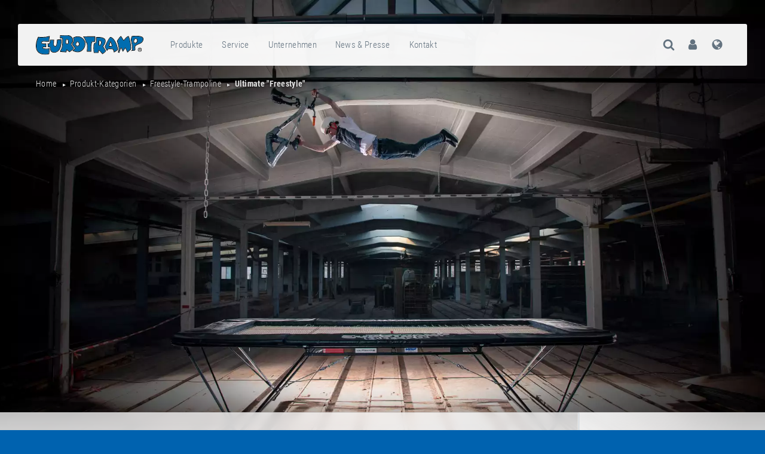

--- FILE ---
content_type: text/html; charset=UTF-8
request_url: https://www.eurotramp.com/de/products/ultimate-freestyle/faq/
body_size: 34716
content:
<!DOCTYPE html><html lang="de" xml:lang="de" class="nojs lang-de" data-lang="de" data-country="de"> <head> <title>Freestyle trampoline Ultimate &quot;Freestyle&quot; — Eurotramp Trampoline</title> <meta http-equiv="content-type" content="text/html; charset=UTF-8" /> <meta name="application-name" content="Eurotramp Trampoline" /> <meta name="mobile-web-app-capable" content="yes" /> <meta name="apple-mobile-web-app-capable" content="yes" /> <meta name="viewport" content="width=device-width, initial-scale=1.0, user-scalable=yes" /> <link rel="apple-touch-icon" sizes="180x180" href="/_assets.d/images.d/favicons.d/apple-touch-icon.png" /> <link rel="icon" type="image/png" sizes="32x32" href="/_assets.d/images.d/favicons.d/favicon-32x32.png" /> <link rel="icon" type="image/png" sizes="16x16" href="/_assets.d/images.d/favicons.d/favicon-16x16.png" /> <link rel="manifest" href="/_assets.d/manifests.d/site.webmanifest" /> <link rel="mask-icon" href="/_assets.d/images.d/favicons.d/safari-pinned-tab.svg" color="#0062af" /> <link rel="shortcut icon" href="/_assets.d/images.d/favicons.d/favicon.ico" /> <meta name="msapplication-TileColor" content="#0062af" /> <meta name="msapplication-config" content="/_assets.d/manifests.d/browserconfig.xml" /> <meta name="theme-color" content="#0062af" /> <meta name="google-site-verification" content="YFQoPz9jWiZveYyoGaSvtclBaUegH9_hOwOMsSe61Rw" /> <meta name="p:domain_verify" content="bf7294fc22044703aa7c42c8c5d6eaee" /> <meta name="keywords" content="Eurotramp, freestyle, freestyle trampoline, freestyle competition trampoline, supertramp, freestyle training, freeski, snowboard, bmx, bike" /> <meta name="description" content="Freestyle-Version des olympischen Wettkampf-Trampolins. Rahmen mit schwarzer Pulverbeschichtung und schwarzen Rahmenpolstern. Leistungsniveau anpassbar durch viele verschiedene Sprungtücher. Nur für den Innenbereich geeignet. Made in Germany ✓" /> <meta name="authors" content="Eurotramp Trampoline - Kurt Hack GmbH" /> <meta name="designer" content="TreeDEV" /> <meta name="robots" content="index, follow" /> <meta property="og:type" content="website" /> <meta property="og:url" content="/de/products/ultimate-freestyle/faq" /> <meta property="og:title" content="Freestyle trampoline Ultimate &quot;Freestyle&quot; — Eurotramp Trampoline" /> <meta property="og:site_name" content="Eurotramp Trampoline" /> <meta property="og:description" content="Freestyle-Version des olympischen Wettkampf-Trampolins. Rahmen mit schwarzer Pulverbeschichtung und schwarzen Rahmenpolstern. Leistungsniveau anpassbar durch viele verschiedene Sprungtücher. Nur für den Innenbereich geeignet. Made in Germany ✓" /> <link rel="preload" href="/_assets.d/css.d/style_0933.min.css" as="style" /> <link rel="preload" href="/_assets.d/js.d/script_0767.min.js" as="script" /> <link rel="preload" href="/_assets.d/fonts.d/VINCHAND.ttf" as="font" type="font/ttf" crossorigin /> <link rel="preload" href="/_assets.d/iconFonts.d/EurotrampIF.ttf??v=0.9" as="font" type="font/ttf" crossorigin /> <link rel="stylesheet" type="text/css" href="/_assets.d/css.d/style_0933.min.css" /> <link rel="alternate" hreflang="x-default" href="/en/products/ultimate-freestyle/faq" /> <link rel="alternate" hreflang="de" href="/de/products/ultimate-freestyle/faq" /> <link rel="alternate" hreflang="en" href="/en/products/ultimate-freestyle/faq" /> <!--[if lt IE 9]> <script src="/_assets.d/js.d/shims.d/html5.min.js"></script> <script src="/_assets.d/js.d/shims.d/responsive.min.js"></script> <![endif]--></head> <body class=""> <nav id="top" role="navigation"> <ul> <li><a href="#globalNavigation">Zur Hauptnavigation</a></li> <li><a href="#content">Zum Inhalt</a></li> </ul> </nav> <div id="pageWrapper" aria-hidden="false"> <header role="banner" class="extended "> <div id="headerWrapper"> <div id="globalBarWrapper"> <div id="globalBar"> <div id="globalLogo"> <a href="/de/"> <img src="/_assets.d/images.d/frame.d/eurotramp-logo.svg" alt="Eurotramp" /> </a> </div> <nav id="globalNavigation" role="navigation" class="fadeOnUnmodal"> <ul role="menubar"> <li class="products" role="menuitem" aria-haspopup="true"> <a href="/de/product-categories/" title="Produkte">Produkte</a> <ul aria-role="menu" aria-hidden="true" tabindex="-1"> <li aria-role="menuitem" tabindex="-1"><a href="/de/products/" title="Alle Produkte"><span class="icon icon-th fixedWidthLg"></span>Alle Produkte</a></li> <li aria-role="menuitem" tabindex="-1"><a href="/de/product-categories/" title="Alle Produkt-Kategorien"><span class="icon icon-th-large fixedWidthLg"></span>Alle Produkt-Kategorien</a></li> <li class="lazyLoadImage--container" aria-role="menuitem" tabindex="-1" aria-haspopup="true"> <ul aria-role="menu" aria-hidden="true" tabindex="-1"> <li aria-role="menuitem" tabindex="-1"> <a href="/de/product-categories/competition-trampolines/" title="Alle Wettkampf-Trampoline"> <span class="icon icon-th"></span>Alle Wettkampf-Trampoline </a> </li> <li aria-role="menuitem" tabindex="-1" aria-haspopup="true"> <div> <a href="/de/products/ultimate/"> <div> <noscript data-src="/_resources.d/images.d/03150-ultimate80mmframepads_2ba6815e21_680x378.jpg" class="lazyLoadImage--byParent" data-alt="Ultimate"> <img src="/_resources.d/images.d/03150-ultimate80mmframepads_2ba6815e21_680x378.jpg" alt="Ultimate" /> </noscript> </div> <strong>Ultimate</strong> </a> <p> FIG-zertifiziertes Wettkampf-Trampolin für nationale und internationale Wettkämpfe! </p> <ul> <li><a href="/de/products/ultimate/details/#info"><span class="icon icon-info-circle"></span> Details</a></li> <li><a href="/de/products/ultimate/accessories/#info"><span class="icon icon-accessories2"></span> Zubehör</a></li> <li><a href="/de/products/ultimate/spare-parts/#info"><span class="icon icon-spareParts"></span> Ersatzteile</a></li> <li><a href="/de/products/ultimate/downloads/#info"><span class="icon icon-download"></span> Downloads</a></li> <li><a href="/de/products/ultimate/faq/#info"><span class="icon icon-question-circle"></span> FAQ</a></li> <li><a href="/de/products/ultimate/dealers/#info"><span class="icon icon-shopping-cart"></span> Händler</a></li> </ul> </div> <a href="/de/products/ultimate/" title="Ultimate"><span class="navInnerWrapperWithoutIcon">Ultimate</span></a> </li> <li aria-role="menuitem" tabindex="-1" aria-haspopup="true"> <div> <a href="/de/products/premium/"> <div> <strong class="seal seal--isDiscontinued ">Auslauf-<br />modell</strong> <noscript data-src="/_resources.d/images.d/08040-preview-premium_dd0f4435f8_680x378.jpg" class="lazyLoadImage--byParent" data-alt="Premium"> <img src="/_resources.d/images.d/08040-preview-premium_dd0f4435f8_680x378.jpg" alt="Premium" /> </noscript> </div> <strong>Premium</strong> </a> <p> Vorgänger des Ultimate und Wettkampf-Trampolin der vergangenen Jahre </p> <ul> <li><a href="/de/products/premium/details/#info"><span class="icon icon-info-circle"></span> Details</a></li> <li><a href="/de/products/premium/accessories/#info"><span class="icon icon-accessories2"></span> Zubehör</a></li> <li><a href="/de/products/premium/spare-parts/#info"><span class="icon icon-spareParts"></span> Ersatzteile</a></li> <li><a href="/de/products/premium/downloads/#info"><span class="icon icon-download"></span> Downloads</a></li> <li><a href="/de/products/premium/faq/#info"><span class="icon icon-question-circle"></span> FAQ</a></li> <li><a href="/de/products/premium/dealers/#info"><span class="icon icon-shopping-cart"></span> Händler</a></li> </ul> </div> <a href="/de/products/premium/" title="Premium"><span class="navInnerWrapperWithoutIcon">Premium</span></a> </li> <li aria-role="menuitem" tabindex="-1" aria-haspopup="true"> <div> <a href="/de/products/grand-master-exclusiv/"> <div> <strong class="seal seal--isDiscontinued ">Auslauf-<br />modell</strong> <noscript data-src="/_resources.d/images.d/04000-preview-grandmasterexclusiv_bfae67ccf1_680x378.jpg" class="lazyLoadImage--byParent" data-alt="Grand Master Exclusiv"> <img src="/_resources.d/images.d/04000-preview-grandmasterexclusiv_bfae67ccf1_680x378.jpg" alt="Grand Master Exclusiv" /> </noscript> </div> <strong>Grand Master Exclusiv</strong> </a> <p> Wettkampf-Trampolin der Olympischen Spiele 2000 in Sydney und 2004 in Athen </p> <ul> <li><a href="/de/products/grand-master-exclusiv/details/#info"><span class="icon icon-info-circle"></span> Details</a></li> <li><a href="/de/products/grand-master-exclusiv/accessories/#info"><span class="icon icon-accessories2"></span> Zubehör</a></li> <li><a href="/de/products/grand-master-exclusiv/spare-parts/#info"><span class="icon icon-spareParts"></span> Ersatzteile</a></li> <li><a href="/de/products/grand-master-exclusiv/downloads/#info"><span class="icon icon-download"></span> Downloads</a></li> <li><a href="/de/products/grand-master-exclusiv/faq/#info"><span class="icon icon-question-circle"></span> FAQ</a></li> <li><a href="/de/products/grand-master-exclusiv/dealers/#info"><span class="icon icon-shopping-cart"></span> Händler</a></li> </ul> </div> <a href="/de/products/grand-master-exclusiv/" title="Grand Master Exclusiv"><span class="navInnerWrapperWithoutIcon">Grand Master Exclusiv</span></a> </li> <li aria-role="menuitem" tabindex="-1" aria-haspopup="true"> <div> <a href="/de/products/grand-master-exclusiv-open-end/"> <div> <strong class="seal seal--isDiscontinued ">Auslauf-<br />modell</strong> <noscript data-src="/_resources.d/images.d/09000---grand-master-exclusiv-open-end---angle---1_3cdf64289d2456893_680x378.jpg" class="lazyLoadImage--byParent" data-alt="Grand Master Exclusiv Open-End"> <img src="/_resources.d/images.d/09000---grand-master-exclusiv-open-end---angle---1_3cdf64289d2456893_680x378.jpg" alt="Grand Master Exclusiv Open-End" /> </noscript> </div> <strong>Grand Master Exclusiv Open-End</strong> </a> <p> Trainingstrampolin für Airbag-Systeme und Schnitzelgruben </p> <ul> <li><a href="/de/products/grand-master-exclusiv-open-end/details/#info"><span class="icon icon-info-circle"></span> Details</a></li> <li><a href="/de/products/grand-master-exclusiv-open-end/accessories/#info"><span class="icon icon-accessories2"></span> Zubehör</a></li> <li><a href="/de/products/grand-master-exclusiv-open-end/spare-parts/#info"><span class="icon icon-spareParts"></span> Ersatzteile</a></li> <li><a href="/de/products/grand-master-exclusiv-open-end/downloads/#info"><span class="icon icon-download"></span> Downloads</a></li> <li><a href="/de/products/grand-master-exclusiv-open-end/faq/#info"><span class="icon icon-question-circle"></span> FAQ</a></li> <li><a href="/de/products/grand-master-exclusiv-open-end/dealers/#info"><span class="icon icon-shopping-cart"></span> Händler</a></li> </ul> </div> <a href="/de/products/grand-master-exclusiv-open-end/" title="Grand Master Exclusiv Open-End"><span class="navInnerWrapperWithoutIcon">Grand Master Exclusiv Open-End</span></a> </li> <li aria-role="menuitem" tabindex="-1" aria-haspopup="true"> <div> <a href="/de/products/complete-competition-trampoline/"> <div> <noscript data-src="/_resources.d/images.d/38400ta-38400fp-4-piececompetitionsetfortrainingareafieldofplay_48d55c019a_680x378.jpg" class="lazyLoadImage--byParent" data-alt="Wettkampf-Trampolin-Sets"> <img src="/_resources.d/images.d/38400ta-38400fp-4-piececompetitionsetfortrainingareafieldofplay_48d55c019a_680x378.jpg" alt="Wettkampf-Trampolin-Sets" /> </noscript> </div> <strong>Wettkampf-Trampolin-Sets</strong> </a> <p> FIG-zertifizierte Wettkampf-Trampolin-Sets für nationale &amp; internationale Wettkämpfe </p> <ul> <li><a href="/de/products/complete-competition-trampoline/details/#info"><span class="icon icon-info-circle"></span> Details</a></li> <li><a href="/de/products/complete-competition-trampoline/accessories/#info"><span class="icon icon-accessories2"></span> Zubehör</a></li> <li><a href="/de/products/complete-competition-trampoline/spare-parts/#info"><span class="icon icon-spareParts"></span> Ersatzteile</a></li> <li><a href="/de/products/complete-competition-trampoline/downloads/#info"><span class="icon icon-download"></span> Downloads</a></li> <li><a href="/de/products/complete-competition-trampoline/faq/#info"><span class="icon icon-question-circle"></span> FAQ</a></li> <li><a href="/de/products/complete-competition-trampoline/dealers/#info"><span class="icon icon-shopping-cart"></span> Händler</a></li> </ul> </div> <a href="/de/products/complete-competition-trampoline/" title="Wettkampf-Trampolin-Sets"><span class="navInnerWrapperWithoutIcon">Wettkampf-Trampolin-Sets</span></a> </li> </ul> <a href="/de/product-categories/competition-trampolines/" title="Wettkampf-Trampoline"> <span class="icon icon-competitionTrampolines icon-lg fixedWidthLg"></span> <span class="navInnerWrapper">Wettkampf-Trampoline</span> </a> </li> <li class="lazyLoadImage--container" aria-role="menuitem" tabindex="-1" aria-haspopup="true"> <ul aria-role="menu" aria-hidden="true" tabindex="-1"> <li aria-role="menuitem" tabindex="-1"> <a href="/de/product-categories/school-and-popular-sports-trampolines/" title="Alle Schul-/Breitensport-Trampoline"> <span class="icon icon-th"></span>Alle Schul-/Breitensport-Trampoline </a> </li> <li aria-role="menuitem" tabindex="-1" aria-haspopup="true"> <div> <a href="/de/products/grand-master/"> <div> <noscript data-src="/_resources.d/images.d/13000-preview-grandmaster_f6c96a547c_680x378.jpg" class="lazyLoadImage--byParent" data-alt="Grand Master"> <img src="/_resources.d/images.d/13000-preview-grandmaster_f6c96a547c_680x378.jpg" alt="Grand Master" /> </noscript> </div> <strong>Grand Master</strong> </a> <p> Trampolin für Schulsport, Vereinssport und Therapie </p> <ul> <li><a href="/de/products/grand-master/details/#info"><span class="icon icon-info-circle"></span> Details</a></li> <li><a href="/de/products/grand-master/accessories/#info"><span class="icon icon-accessories2"></span> Zubehör</a></li> <li><a href="/de/products/grand-master/spare-parts/#info"><span class="icon icon-spareParts"></span> Ersatzteile</a></li> <li><a href="/de/products/grand-master/downloads/#info"><span class="icon icon-download"></span> Downloads</a></li> <li><a href="/de/products/grand-master/faq/#info"><span class="icon icon-question-circle"></span> FAQ</a></li> <li><a href="/de/products/grand-master/dealers/#info"><span class="icon icon-shopping-cart"></span> Händler</a></li> </ul> </div> <a href="/de/products/grand-master/" title="Grand Master"><span class="navInnerWrapperWithoutIcon">Grand Master</span></a> </li> <li aria-role="menuitem" tabindex="-1" aria-haspopup="true"> <div> <a href="/de/products/master/"> <div> <noscript data-src="/_resources.d/images.d/19000-preview-master_f22eaac4f3_680x378.jpg" class="lazyLoadImage--byParent" data-alt="Master"> <img src="/_resources.d/images.d/19000-preview-master_f22eaac4f3_680x378.jpg" alt="Master" /> </noscript> </div> <strong>Master</strong> </a> <p> Das ideale Großgerät für Anfänger </p> <ul> <li><a href="/de/products/master/details/#info"><span class="icon icon-info-circle"></span> Details</a></li> <li><a href="/de/products/master/accessories/#info"><span class="icon icon-accessories2"></span> Zubehör</a></li> <li><a href="/de/products/master/spare-parts/#info"><span class="icon icon-spareParts"></span> Ersatzteile</a></li> <li><a href="/de/products/master/downloads/#info"><span class="icon icon-download"></span> Downloads</a></li> <li><a href="/de/products/master/faq/#info"><span class="icon icon-question-circle"></span> FAQ</a></li> <li><a href="/de/products/master/dealers/#info"><span class="icon icon-shopping-cart"></span> Händler</a></li> </ul> </div> <a href="/de/products/master/" title="Master"><span class="navInnerWrapperWithoutIcon">Master</span></a> </li> <li aria-role="menuitem" tabindex="-1" aria-haspopup="true"> <div> <a href="/de/products/ground-trampoline-indoor/"> <div> <noscript data-src="/_resources.d/images.d/96013-preview-groundtrampolineindoor13mm_1708fbfa3e_680x378.jpg" class="lazyLoadImage--byParent" data-alt="Bodentrampolin Grand Master INDOOR"> <img src="/_resources.d/images.d/96013-preview-groundtrampolineindoor13mm_1708fbfa3e_680x378.jpg" alt="Bodentrampolin Grand Master INDOOR" /> </noscript> </div> <strong>Bodentrampolin Grand Master INDOOR</strong> </a> <p> Bodentrampolin für den Einsatz im Innenbereich </p> <ul> <li><a href="/de/products/ground-trampoline-indoor/details/#info"><span class="icon icon-info-circle"></span> Details</a></li> <li><a href="/de/products/ground-trampoline-indoor/accessories/#info"><span class="icon icon-accessories2"></span> Zubehör</a></li> <li><a href="/de/products/ground-trampoline-indoor/spare-parts/#info"><span class="icon icon-spareParts"></span> Ersatzteile</a></li> <li><a href="/de/products/ground-trampoline-indoor/downloads/#info"><span class="icon icon-download"></span> Downloads</a></li> <li><a href="/de/products/ground-trampoline-indoor/faq/#info"><span class="icon icon-question-circle"></span> FAQ</a></li> <li><a href="/de/products/ground-trampoline-indoor/dealers/#info"><span class="icon icon-shopping-cart"></span> Händler</a></li> </ul> </div> <a href="/de/products/ground-trampoline-indoor/" title="Bodentrampolin Grand Master INDOOR"><span class="navInnerWrapperWithoutIcon">Bodentrampolin Grand Master INDOOR</span></a> </li> <li aria-role="menuitem" tabindex="-1" aria-haspopup="true"> <div> <a href="/de/products/albatross/"> <div> <noscript data-src="/_resources.d/images.d/16000-preview-albatross_3ba7d68291_680x378.jpg" class="lazyLoadImage--byParent" data-alt="Albatross"> <img src="/_resources.d/images.d/16000-preview-albatross_3ba7d68291_680x378.jpg" alt="Albatross" /> </noscript> </div> <strong>Albatross</strong> </a> <p> Das vollautomatische Trampolin &quot;Albatross&quot; </p> <ul> <li><a href="/de/products/albatross/details/#info"><span class="icon icon-info-circle"></span> Details</a></li> <li><a href="/de/products/albatross/accessories/#info"><span class="icon icon-accessories2"></span> Zubehör</a></li> <li><a href="/de/products/albatross/spare-parts/#info"><span class="icon icon-spareParts"></span> Ersatzteile</a></li> <li><a href="/de/products/albatross/downloads/#info"><span class="icon icon-download"></span> Downloads</a></li> <li><a href="/de/products/albatross/faq/#info"><span class="icon icon-question-circle"></span> FAQ</a></li> <li><a href="/de/products/albatross/dealers/#info"><span class="icon icon-shopping-cart"></span> Händler</a></li> </ul> </div> <a href="/de/products/albatross/" title="Albatross"><span class="navInnerWrapperWithoutIcon">Albatross</span></a> </li> </ul> <a href="/de/product-categories/school-and-popular-sports-trampolines/" title="Schul-/Breitensport-Trampoline"> <span class="icon icon-schoolAndPopularSportsTrampolines icon-lg fixedWidthLg"></span> <span class="navInnerWrapper">Schul-/Breitensport-Trampoline</span> </a> </li> <li class="lazyLoadImage--container" aria-role="menuitem" tabindex="-1" aria-haspopup="true"> <ul aria-role="menu" aria-hidden="true" tabindex="-1"> <li aria-role="menuitem" tabindex="-1"> <a href="/de/product-categories/double-minitramp/" title="Alle Doppel-Minitramp"> <span class="icon icon-th"></span>Alle Doppel-Minitramp </a> </li> <li aria-role="menuitem" tabindex="-1" aria-haspopup="true"> <div> <a href="/de/products/ultimate-dmt-6x6/"> <div> <noscript data-src="/_resources.d/images.d/23200-preview-double-minitrampultimate_3e6da1d709_680x378.jpg" class="lazyLoadImage--byParent" data-alt="Doppel-Minitramp Ultimate 6x6"> <img src="/_resources.d/images.d/23200-preview-double-minitrampultimate_3e6da1d709_680x378.jpg" alt="Doppel-Minitramp Ultimate 6x6" /> </noscript> </div> <strong>Doppel-Minitramp Ultimate 6x6</strong> </a> <p> High-End Doppel-Minitramp für nationale und internationale Wettkämpfe </p> <ul> <li><a href="/de/products/ultimate-dmt-6x6/details/#info"><span class="icon icon-info-circle"></span> Details</a></li> <li><a href="/de/products/ultimate-dmt-6x6/accessories/#info"><span class="icon icon-accessories2"></span> Zubehör</a></li> <li><a href="/de/products/ultimate-dmt-6x6/spare-parts/#info"><span class="icon icon-spareParts"></span> Ersatzteile</a></li> <li><a href="/de/products/ultimate-dmt-6x6/downloads/#info"><span class="icon icon-download"></span> Downloads</a></li> <li><a href="/de/products/ultimate-dmt-6x6/faq/#info"><span class="icon icon-question-circle"></span> FAQ</a></li> <li><a href="/de/products/ultimate-dmt-6x6/dealers/#info"><span class="icon icon-shopping-cart"></span> Händler</a></li> </ul> </div> <a href="/de/products/ultimate-dmt-6x6/" title="Doppel-Minitramp Ultimate 6x6"><span class="navInnerWrapperWithoutIcon">Doppel-Minitramp Ultimate 6x6</span></a> </li> <li aria-role="menuitem" tabindex="-1" aria-haspopup="true"> <div> <a href="/de/products/double-minitramp-190/"> <div> <strong class="seal seal--isDiscontinued ">Auslauf-<br />modell</strong> <noscript data-src="/_resources.d/images.d/23000-preview-double-minitramp190_18dea25106_680x378.jpg" class="lazyLoadImage--byParent" data-alt="Doppel-Minitramp 190"> <img src="/_resources.d/images.d/23000-preview-double-minitramp190_18dea25106_680x378.jpg" alt="Doppel-Minitramp 190" /> </noscript> </div> <strong>Doppel-Minitramp 190</strong> </a> <p> Wettkampf-Doppel-Minitramp der vergangenen Jahre </p> <ul> <li><a href="/de/products/double-minitramp-190/details/#info"><span class="icon icon-info-circle"></span> Details</a></li> <li><a href="/de/products/double-minitramp-190/accessories/#info"><span class="icon icon-accessories2"></span> Zubehör</a></li> <li><a href="/de/products/double-minitramp-190/spare-parts/#info"><span class="icon icon-spareParts"></span> Ersatzteile</a></li> <li><a href="/de/products/double-minitramp-190/downloads/#info"><span class="icon icon-download"></span> Downloads</a></li> <li><a href="/de/products/double-minitramp-190/faq/#info"><span class="icon icon-question-circle"></span> FAQ</a></li> <li><a href="/de/products/double-minitramp-190/dealers/#info"><span class="icon icon-shopping-cart"></span> Händler</a></li> </ul> </div> <a href="/de/products/double-minitramp-190/" title="Doppel-Minitramp 190"><span class="navInnerWrapperWithoutIcon">Doppel-Minitramp 190</span></a> </li> </ul> <a href="/de/product-categories/double-minitramp/" title="Doppel-Minitramp"> <span class="icon icon-doubleMinitramp icon-lg fixedWidthLg"></span> <span class="navInnerWrapper">Doppel-Minitramp</span> </a> </li> <li class="lazyLoadImage--container" aria-role="menuitem" tabindex="-1" aria-haspopup="true"> <ul aria-role="menu" aria-hidden="true" tabindex="-1"> <li aria-role="menuitem" tabindex="-1"> <a href="/de/product-categories/minitramps/" title="Alle Minitramps"> <span class="icon icon-th"></span>Alle Minitramps </a> </li> <li aria-role="menuitem" tabindex="-1" aria-haspopup="true"> <div> <a href="/de/products/minitrampoline-112--125/"> <div> <noscript data-src="/_resources.d/images.d/50018-preview-minitramp112_895430bd91_680x378.jpg" class="lazyLoadImage--byParent" data-alt="Minitramp 112 / 125"> <img src="/_resources.d/images.d/50018-preview-minitramp112_895430bd91_680x378.jpg" alt="Minitramp 112 / 125" /> </noscript> </div> <strong>Minitramp 112 / 125</strong> </a> <p> Minitrampolin für Schulen, Breiten- und Vereinssport, Therapie und Rehabilitation </p> <ul> <li><a href="/de/products/minitrampoline-112--125/details/#info"><span class="icon icon-info-circle"></span> Details</a></li> <li><a href="/de/products/minitrampoline-112--125/accessories/#info"><span class="icon icon-accessories2"></span> Zubehör</a></li> <li><a href="/de/products/minitrampoline-112--125/spare-parts/#info"><span class="icon icon-spareParts"></span> Ersatzteile</a></li> <li><a href="/de/products/minitrampoline-112--125/downloads/#info"><span class="icon icon-download"></span> Downloads</a></li> <li><a href="/de/products/minitrampoline-112--125/faq/#info"><span class="icon icon-question-circle"></span> FAQ</a></li> <li><a href="/de/products/minitrampoline-112--125/dealers/#info"><span class="icon icon-shopping-cart"></span> Händler</a></li> </ul> </div> <a href="/de/products/minitrampoline-112--125/" title="Minitramp 112 / 125"><span class="navInnerWrapperWithoutIcon">Minitramp 112 / 125</span></a> </li> <li aria-role="menuitem" tabindex="-1" aria-haspopup="true"> <div> <a href="/de/products/teamgym/"> <div> <noscript data-src="/_resources.d/images.d/60020-preview-minitrampteamgym_2ba99bb563_680x378.jpg" class="lazyLoadImage--byParent" data-alt="Teamgym"> <img src="/_resources.d/images.d/60020-preview-minitrampteamgym_2ba99bb563_680x378.jpg" alt="Teamgym" /> </noscript> </div> <strong>Teamgym</strong> </a> <p> Minitramp für Spitzensport, Hochleistungsakrobatik und Showgruppen </p> <ul> <li><a href="/de/products/teamgym/details/#info"><span class="icon icon-info-circle"></span> Details</a></li> <li><a href="/de/products/teamgym/accessories/#info"><span class="icon icon-accessories2"></span> Zubehör</a></li> <li><a href="/de/products/teamgym/spare-parts/#info"><span class="icon icon-spareParts"></span> Ersatzteile</a></li> <li><a href="/de/products/teamgym/downloads/#info"><span class="icon icon-download"></span> Downloads</a></li> <li><a href="/de/products/teamgym/faq/#info"><span class="icon icon-question-circle"></span> FAQ</a></li> <li><a href="/de/products/teamgym/dealers/#info"><span class="icon icon-shopping-cart"></span> Händler</a></li> </ul> </div> <a href="/de/products/teamgym/" title="Teamgym"><span class="navInnerWrapperWithoutIcon">Teamgym</span></a> </li> <li aria-role="menuitem" tabindex="-1" aria-haspopup="true"> <div> <a href="/de/products/open-end-minitramp/"> <div> <noscript data-src="/_resources.d/images.d/45300-preview-minitrampopen-end_855226a473_680x378.jpg" class="lazyLoadImage--byParent" data-alt="Minitramp Open-End"> <img src="/_resources.d/images.d/45300-preview-minitrampopen-end_855226a473_680x378.jpg" alt="Minitramp Open-End" /> </noscript> </div> <strong>Minitramp Open-End</strong> </a> <p> Minitramp mit starker Performance für schwierige Sprünge </p> <ul> <li><a href="/de/products/open-end-minitramp/details/#info"><span class="icon icon-info-circle"></span> Details</a></li> <li><a href="/de/products/open-end-minitramp/accessories/#info"><span class="icon icon-accessories2"></span> Zubehör</a></li> <li><a href="/de/products/open-end-minitramp/spare-parts/#info"><span class="icon icon-spareParts"></span> Ersatzteile</a></li> <li><a href="/de/products/open-end-minitramp/downloads/#info"><span class="icon icon-download"></span> Downloads</a></li> <li><a href="/de/products/open-end-minitramp/faq/#info"><span class="icon icon-question-circle"></span> FAQ</a></li> <li><a href="/de/products/open-end-minitramp/dealers/#info"><span class="icon icon-shopping-cart"></span> Händler</a></li> </ul> </div> <a href="/de/products/open-end-minitramp/" title="Minitramp Open-End"><span class="navInnerWrapperWithoutIcon">Minitramp Open-End</span></a> </li> <li aria-role="menuitem" tabindex="-1" aria-haspopup="true"> <div> <a href="/de/products/dorado/"> <div> <noscript data-src="/_resources.d/images.d/preview-60050-dorado40_2e0afbba50_680x378.jpg" class="lazyLoadImage--byParent" data-alt="Dorado®"> <img src="/_resources.d/images.d/preview-60050-dorado40_2e0afbba50_680x378.jpg" alt="Dorado®" /> </noscript> </div> <strong>Dorado®</strong> </a> <p> Performance &amp; Design von PE-Redskaber </p> <ul> <li><a href="/de/products/dorado/details/#info"><span class="icon icon-info-circle"></span> Details</a></li> <li><a href="/de/products/dorado/accessories/#info"><span class="icon icon-accessories2"></span> Zubehör</a></li> <li><a href="/de/products/dorado/spare-parts/#info"><span class="icon icon-spareParts"></span> Ersatzteile</a></li> <li><a href="/de/products/dorado/downloads/#info"><span class="icon icon-download"></span> Downloads</a></li> <li><a href="/de/products/dorado/faq/#info"><span class="icon icon-question-circle"></span> FAQ</a></li> <li><a href="/de/products/dorado/dealers/#info"><span class="icon icon-shopping-cart"></span> Händler</a></li> </ul> </div> <a href="/de/products/dorado/" title="Dorado®"><span class="navInnerWrapperWithoutIcon">Dorado®</span></a> </li> </ul> <a href="/de/product-categories/minitramps/" title="Minitramps"> <span class="icon icon-minitramps icon-lg fixedWidthLg"></span> <span class="navInnerWrapper">Minitramps</span> </a> </li> <li class="lazyLoadImage--container" aria-role="menuitem" tabindex="-1" aria-haspopup="true"> <ul aria-role="menu" aria-hidden="true" tabindex="-1"> <li aria-role="menuitem" tabindex="-1"> <a href="/de/product-categories/booster-board/" title="Alle Booster Board"> <span class="icon icon-th"></span>Alle Booster Board </a> </li> <li aria-role="menuitem" tabindex="-1" aria-haspopup="true"> <div> <a href="/de/products/booster-board/"> <div> <noscript data-src="/_resources.d/images.d/61000-preview-boosterboard_fe2f471534_680x378.jpg" class="lazyLoadImage--byParent" data-alt="Booster Board"> <img src="/_resources.d/images.d/61000-preview-boosterboard_fe2f471534_680x378.jpg" alt="Booster Board" /> </noscript> </div> <strong>Booster Board</strong> </a> <p> Die ideale Kombination aus Sprungbrett und Trampolin </p> <ul> <li><a href="/de/products/booster-board/details/#info"><span class="icon icon-info-circle"></span> Details</a></li> <li><a href="/de/products/booster-board/accessories/#info"><span class="icon icon-accessories2"></span> Zubehör</a></li> <li><a href="/de/products/booster-board/spare-parts/#info"><span class="icon icon-spareParts"></span> Ersatzteile</a></li> <li><a href="/de/products/booster-board/downloads/#info"><span class="icon icon-download"></span> Downloads</a></li> <li><a href="/de/products/booster-board/faq/#info"><span class="icon icon-question-circle"></span> FAQ</a></li> <li><a href="/de/products/booster-board/dealers/#info"><span class="icon icon-shopping-cart"></span> Händler</a></li> </ul> </div> <a href="/de/products/booster-board/" title="Booster Board"><span class="navInnerWrapperWithoutIcon">Booster Board</span></a> </li> </ul> <a href="/de/product-categories/booster-board/" title="Booster Board"> <span class="icon icon-boosterBoard icon-lg fixedWidthLg"></span> <span class="navInnerWrapper">Booster Board</span> </a> </li> <li class="lazyLoadImage--container" aria-role="menuitem" tabindex="-1" aria-haspopup="true"> <ul aria-role="menu" aria-hidden="true" tabindex="-1"> <li aria-role="menuitem" tabindex="-1"> <a href="/de/product-categories/trampoline-tracks/" title="Alle Trampolinbahnen"> <span class="icon icon-th"></span>Alle Trampolinbahnen </a> </li> <li aria-role="menuitem" tabindex="-1" aria-haspopup="true"> <div> <a href="/de/products/trampoline-track-stationary/"> <div> <strong class="seal seal--isDiscontinued ">Auslauf-<br />modell</strong> <noscript data-src="/_resources.d/images.d/88004-preview-trampolinetrackstationary-ii_3eb42dc02f_680x378.jpg" class="lazyLoadImage--byParent" data-alt="Trampolinbahn &quot;Stationär&quot;"> <img src="/_resources.d/images.d/88004-preview-trampolinetrackstationary-ii_3eb42dc02f_680x378.jpg" alt="Trampolinbahn &quot;Stationär&quot;" /> </noscript> </div> <strong>Trampolinbahn &quot;Stationär&quot;</strong> </a> <p> Ideale Trainings- und Methodikhilfe zur Erarbeitung aller akrobatischen Elemente </p> <ul> <li><a href="/de/products/trampoline-track-stationary/details/#info"><span class="icon icon-info-circle"></span> Details</a></li> <li><a href="/de/products/trampoline-track-stationary/accessories/#info"><span class="icon icon-accessories2"></span> Zubehör</a></li> <li><a href="/de/products/trampoline-track-stationary/spare-parts/#info"><span class="icon icon-spareParts"></span> Ersatzteile</a></li> <li><a href="/de/products/trampoline-track-stationary/downloads/#info"><span class="icon icon-download"></span> Downloads</a></li> <li><a href="/de/products/trampoline-track-stationary/faq/#info"><span class="icon icon-question-circle"></span> FAQ</a></li> <li><a href="/de/products/trampoline-track-stationary/dealers/#info"><span class="icon icon-shopping-cart"></span> Händler</a></li> </ul> </div> <a href="/de/products/trampoline-track-stationary/" title="Trampolinbahn &quot;Stationär&quot;"><span class="navInnerWrapperWithoutIcon">Trampolinbahn &quot;Stationär&quot;</span></a> </li> <li aria-role="menuitem" tabindex="-1" aria-haspopup="true"> <div> <a href="/de/products/trampoline-track-stationary-2/"> <div> <noscript data-src="/_resources.d/images.d/88104-preview-trampolinetrackstationary2_41d06cb377_680x378.jpg" class="lazyLoadImage--byParent" data-alt="Trampolinbahn &quot;Stationär&quot; 2 - NEUES MODELL"> <img src="/_resources.d/images.d/88104-preview-trampolinetrackstationary2_41d06cb377_680x378.jpg" alt="Trampolinbahn &quot;Stationär&quot; 2 - NEUES MODELL" /> </noscript> </div> <strong>Trampolinbahn &quot;Stationär&quot; 2 - NEUES MODELL</strong> </a> <p> Ideale Trainings- und Methodikhilfe zur Erarbeitung aller akrobatischen Elemente </p> <ul> <li><a href="/de/products/trampoline-track-stationary-2/details/#info"><span class="icon icon-info-circle"></span> Details</a></li> <li><a href="/de/products/trampoline-track-stationary-2/accessories/#info"><span class="icon icon-accessories2"></span> Zubehör</a></li> <li><a href="/de/products/trampoline-track-stationary-2/spare-parts/#info"><span class="icon icon-spareParts"></span> Ersatzteile</a></li> <li><a href="/de/products/trampoline-track-stationary-2/downloads/#info"><span class="icon icon-download"></span> Downloads</a></li> <li><a href="/de/products/trampoline-track-stationary-2/faq/#info"><span class="icon icon-question-circle"></span> FAQ</a></li> <li><a href="/de/products/trampoline-track-stationary-2/dealers/#info"><span class="icon icon-shopping-cart"></span> Händler</a></li> </ul> </div> <a href="/de/products/trampoline-track-stationary-2/" title="Trampolinbahn &quot;Stationär&quot; 2 - NEUES MODELL"><span class="navInnerWrapperWithoutIcon">Trampolinbahn &quot;Stationär&quot; 2 - NEUES MODELL</span></a> </li> <li aria-role="menuitem" tabindex="-1" aria-haspopup="true"> <div> <a href="/de/products/trampoline-track-vario/"> <div> <strong class="seal seal--isDiscontinued ">Auslauf-<br />modell</strong> <noscript data-src="/_resources.d/images.d/89004-preview-trampolinetrackvario_877a5ebe1f_680x378.jpg" class="lazyLoadImage--byParent" data-alt="Trampolinbahn &quot;Vario&quot;"> <img src="/_resources.d/images.d/89004-preview-trampolinetrackvario_877a5ebe1f_680x378.jpg" alt="Trampolinbahn &quot;Vario&quot;" /> </noscript> </div> <strong>Trampolinbahn &quot;Vario&quot;</strong> </a> <p> Variable Trampolinbahn für das individuelle Akrobatiktraining </p> <ul> <li><a href="/de/products/trampoline-track-vario/details/#info"><span class="icon icon-info-circle"></span> Details</a></li> <li><a href="/de/products/trampoline-track-vario/accessories/#info"><span class="icon icon-accessories2"></span> Zubehör</a></li> <li><a href="/de/products/trampoline-track-vario/spare-parts/#info"><span class="icon icon-spareParts"></span> Ersatzteile</a></li> <li><a href="/de/products/trampoline-track-vario/downloads/#info"><span class="icon icon-download"></span> Downloads</a></li> <li><a href="/de/products/trampoline-track-vario/faq/#info"><span class="icon icon-question-circle"></span> FAQ</a></li> <li><a href="/de/products/trampoline-track-vario/dealers/#info"><span class="icon icon-shopping-cart"></span> Händler</a></li> </ul> </div> <a href="/de/products/trampoline-track-vario/" title="Trampolinbahn &quot;Vario&quot;"><span class="navInnerWrapperWithoutIcon">Trampolinbahn &quot;Vario&quot;</span></a> </li> <li aria-role="menuitem" tabindex="-1" aria-haspopup="true"> <div> <a href="/de/products/trampoline-track-air-track-plus/"> <div> <noscript data-src="/_resources.d/images.d/87500-preview-airtrackplus_a4a176a9c2_680x378.jpg" class="lazyLoadImage--byParent" data-alt="Airtrack +"> <img src="/_resources.d/images.d/87500-preview-airtrackplus_a4a176a9c2_680x378.jpg" alt="Airtrack +" /> </noscript> </div> <strong>Airtrack +</strong> </a> <p> Aufblasbare Tumblingbahn | PE-Redskaber </p> <ul> <li><a href="/de/products/trampoline-track-air-track-plus/details/#info"><span class="icon icon-info-circle"></span> Details</a></li> <li><a href="/de/products/trampoline-track-air-track-plus/accessories/#info"><span class="icon icon-accessories2"></span> Zubehör</a></li> <li><a href="/de/products/trampoline-track-air-track-plus/spare-parts/#info"><span class="icon icon-spareParts"></span> Ersatzteile</a></li> <li><a href="/de/products/trampoline-track-air-track-plus/downloads/#info"><span class="icon icon-download"></span> Downloads</a></li> <li><a href="/de/products/trampoline-track-air-track-plus/faq/#info"><span class="icon icon-question-circle"></span> FAQ</a></li> <li><a href="/de/products/trampoline-track-air-track-plus/dealers/#info"><span class="icon icon-shopping-cart"></span> Händler</a></li> </ul> </div> <a href="/de/products/trampoline-track-air-track-plus/" title="Airtrack +"><span class="navInnerWrapperWithoutIcon">Airtrack +</span></a> </li> </ul> <a href="/de/product-categories/trampoline-tracks/" title="Trampolinbahnen"> <span class="icon icon-trampolineTracks icon-lg fixedWidthLg"></span> <span class="navInnerWrapper">Trampolinbahnen</span> </a> </li> <li class="lazyLoadImage--container" aria-role="menuitem" tabindex="-1" aria-haspopup="true"> <ul aria-role="menu" aria-hidden="true" tabindex="-1"> <li aria-role="menuitem" tabindex="-1"> <a href="/de/product-categories/playground-and-kindergarten-trampolines/" title="Alle Spielplatz- & Kindergarten-Equipment"> <span class="icon icon-th"></span>Alle Spielplatz- & Kindergarten-Equipment </a> </li> <li aria-role="menuitem" tabindex="-1" aria-haspopup="true"> <div> <a href="/de/products/bounce-cloud/"> <div> <strong class="seal seal--isNew ">neu<br /></strong> <noscript data-src="/_resources.d/images.d/930009300193002-bouncecloudgreenyelloworange_86f6f8c8e9_680x378.jpg" class="lazyLoadImage--byParent" data-alt="BounceCloud"> <img src="/_resources.d/images.d/930009300193002-bouncecloudgreenyelloworange_86f6f8c8e9_680x378.jpg" alt="BounceCloud" /> </noscript> </div> <strong>BounceCloud</strong> </a> <p> Sanftes Hüpfen und Schwingen – entdecken Sie die neue BounceCloud! </p> <ul> <li><a href="/de/products/bounce-cloud/details/#info"><span class="icon icon-info-circle"></span> Details</a></li> <li><a href="/de/products/bounce-cloud/accessories/#info"><span class="icon icon-accessories2"></span> Zubehör</a></li> <li><a href="/de/products/bounce-cloud/spare-parts/#info"><span class="icon icon-spareParts"></span> Ersatzteile</a></li> <li><a href="/de/products/bounce-cloud/downloads/#info"><span class="icon icon-download"></span> Downloads</a></li> <li><a href="/de/products/bounce-cloud/faq/#info"><span class="icon icon-question-circle"></span> FAQ</a></li> <li><a href="/de/products/bounce-cloud/dealers/#info"><span class="icon icon-shopping-cart"></span> Händler</a></li> </ul> </div> <a href="/de/products/bounce-cloud/" title="BounceCloud"><span class="navInnerWrapperWithoutIcon">BounceCloud</span></a> </li> <li aria-role="menuitem" tabindex="-1" aria-haspopup="true"> <div> <a href="/de/products/kids-tramp-playground-xl/"> <div> <noscript data-src="/_resources.d/images.d/vector-97500-kidstrampplaygroundxlimpactprotectionepdmgrey_57860e063d_680x378.jpg" class="lazyLoadImage--byParent" data-alt="Kids Tramp &quot;Playground XL&quot;"> <img src="/_resources.d/images.d/vector-97500-kidstrampplaygroundxlimpactprotectionepdmgrey_57860e063d_680x378.jpg" alt="Kids Tramp &quot;Playground XL&quot;" /> </noscript> </div> <strong>Kids Tramp &quot;Playground XL&quot;</strong> </a> <p> Vandalismusgeschützt, speziell für unbeaufsichtige Spielplatzbereiche - 2 × 2 m </p> <ul> <li><a href="/de/products/kids-tramp-playground-xl/details/#info"><span class="icon icon-info-circle"></span> Details</a></li> <li><a href="/de/products/kids-tramp-playground-xl/accessories/#info"><span class="icon icon-accessories2"></span> Zubehör</a></li> <li><a href="/de/products/kids-tramp-playground-xl/spare-parts/#info"><span class="icon icon-spareParts"></span> Ersatzteile</a></li> <li><a href="/de/products/kids-tramp-playground-xl/downloads/#info"><span class="icon icon-download"></span> Downloads</a></li> <li><a href="/de/products/kids-tramp-playground-xl/faq/#info"><span class="icon icon-question-circle"></span> FAQ</a></li> <li><a href="/de/products/kids-tramp-playground-xl/dealers/#info"><span class="icon icon-shopping-cart"></span> Händler</a></li> </ul> </div> <a href="/de/products/kids-tramp-playground-xl/" title="Kids Tramp &quot;Playground XL&quot;"><span class="navInnerWrapperWithoutIcon">Kids Tramp &quot;Playground XL&quot;</span></a> </li> <li aria-role="menuitem" tabindex="-1" aria-haspopup="true"> <div> <a href="/de/products/kids-tramp-playground/"> <div> <noscript data-src="/_resources.d/images.d/vector-97000-kidstrampplaygroundimpactprotectionepdmgrey_5ae242af6d_680x378.jpg" class="lazyLoadImage--byParent" data-alt="Kids Tramp &quot;Playground&quot;"> <img src="/_resources.d/images.d/vector-97000-kidstrampplaygroundimpactprotectionepdmgrey_5ae242af6d_680x378.jpg" alt="Kids Tramp &quot;Playground&quot;" /> </noscript> </div> <strong>Kids Tramp &quot;Playground&quot;</strong> </a> <p> Vandalismusgeschützt, speziell für unbeaufsichtige Spielplatzbereiche - 1,50 × 1,50 m </p> <ul> <li><a href="/de/products/kids-tramp-playground/details/#info"><span class="icon icon-info-circle"></span> Details</a></li> <li><a href="/de/products/kids-tramp-playground/accessories/#info"><span class="icon icon-accessories2"></span> Zubehör</a></li> <li><a href="/de/products/kids-tramp-playground/spare-parts/#info"><span class="icon icon-spareParts"></span> Ersatzteile</a></li> <li><a href="/de/products/kids-tramp-playground/downloads/#info"><span class="icon icon-download"></span> Downloads</a></li> <li><a href="/de/products/kids-tramp-playground/faq/#info"><span class="icon icon-question-circle"></span> FAQ</a></li> <li><a href="/de/products/kids-tramp-playground/dealers/#info"><span class="icon icon-shopping-cart"></span> Händler</a></li> </ul> </div> <a href="/de/products/kids-tramp-playground/" title="Kids Tramp &quot;Playground&quot;"><span class="navInnerWrapperWithoutIcon">Kids Tramp &quot;Playground&quot;</span></a> </li> <li aria-role="menuitem" tabindex="-1" aria-haspopup="true"> <div> <a href="/de/products/kids-tramp-playground-loop-xl/"> <div> <noscript data-src="/_resources.d/images.d/vector-97012-kidstrampplaygroundloopxl_4258951bbc_680x378.jpg" class="lazyLoadImage--byParent" data-alt="Kids Tramp &quot;Playground Loop XL&quot;"> <img src="/_resources.d/images.d/vector-97012-kidstrampplaygroundloopxl_4258951bbc_680x378.jpg" alt="Kids Tramp &quot;Playground Loop XL&quot;" /> </noscript> </div> <strong>Kids Tramp &quot;Playground Loop XL&quot;</strong> </a> <p> Vandalismusgeschützt, speziell für unbeaufsichtige Bereiche - 2 × 2 m mit runder Sprungfläche </p> <ul> <li><a href="/de/products/kids-tramp-playground-loop-xl/details/#info"><span class="icon icon-info-circle"></span> Details</a></li> <li><a href="/de/products/kids-tramp-playground-loop-xl/accessories/#info"><span class="icon icon-accessories2"></span> Zubehör</a></li> <li><a href="/de/products/kids-tramp-playground-loop-xl/spare-parts/#info"><span class="icon icon-spareParts"></span> Ersatzteile</a></li> <li><a href="/de/products/kids-tramp-playground-loop-xl/downloads/#info"><span class="icon icon-download"></span> Downloads</a></li> <li><a href="/de/products/kids-tramp-playground-loop-xl/faq/#info"><span class="icon icon-question-circle"></span> FAQ</a></li> <li><a href="/de/products/kids-tramp-playground-loop-xl/dealers/#info"><span class="icon icon-shopping-cart"></span> Händler</a></li> </ul> </div> <a href="/de/products/kids-tramp-playground-loop-xl/" title="Kids Tramp &quot;Playground Loop XL&quot;"><span class="navInnerWrapperWithoutIcon">Kids Tramp &quot;Playground Loop XL&quot;</span></a> </li> <li aria-role="menuitem" tabindex="-1" aria-haspopup="true"> <div> <a href="/de/products/kids-tramp-playground-loop/"> <div> <noscript data-src="/_resources.d/images.d/vector-97010-kidstrampplaygroundloopimpactprotectiongrey_806216b873_680x378.jpg" class="lazyLoadImage--byParent" data-alt="Kids Tramp &quot;Playground Loop&quot;"> <img src="/_resources.d/images.d/vector-97010-kidstrampplaygroundloopimpactprotectiongrey_806216b873_680x378.jpg" alt="Kids Tramp &quot;Playground Loop&quot;" /> </noscript> </div> <strong>Kids Tramp &quot;Playground Loop&quot;</strong> </a> <p> Vandalismusgeschützt, speziell für unbeaufsichtige Bereiche - 1,50 × 1,50 m mit runder Sprungfläche </p> <ul> <li><a href="/de/products/kids-tramp-playground-loop/details/#info"><span class="icon icon-info-circle"></span> Details</a></li> <li><a href="/de/products/kids-tramp-playground-loop/accessories/#info"><span class="icon icon-accessories2"></span> Zubehör</a></li> <li><a href="/de/products/kids-tramp-playground-loop/spare-parts/#info"><span class="icon icon-spareParts"></span> Ersatzteile</a></li> <li><a href="/de/products/kids-tramp-playground-loop/downloads/#info"><span class="icon icon-download"></span> Downloads</a></li> <li><a href="/de/products/kids-tramp-playground-loop/faq/#info"><span class="icon icon-question-circle"></span> FAQ</a></li> <li><a href="/de/products/kids-tramp-playground-loop/dealers/#info"><span class="icon icon-shopping-cart"></span> Händler</a></li> </ul> </div> <a href="/de/products/kids-tramp-playground-loop/" title="Kids Tramp &quot;Playground Loop&quot;"><span class="navInnerWrapperWithoutIcon">Kids Tramp &quot;Playground Loop&quot;</span></a> </li> <li aria-role="menuitem" tabindex="-1" aria-haspopup="true"> <div> <a href="/de/products/kids-tramp-track-playground/"> <div> <noscript data-src="/_resources.d/images.d/productillustration-kidstramptrackplayground_c630294fe0_680x378.jpg" class="lazyLoadImage--byParent" data-alt="Kids Tramp Track &quot;Playground&quot;"> <img src="/_resources.d/images.d/productillustration-kidstramptrackplayground_c630294fe0_680x378.jpg" alt="Kids Tramp Track &quot;Playground&quot;" /> </noscript> </div> <strong>Kids Tramp Track &quot;Playground&quot;</strong> </a> <p> Outdoor-Trampolinbahn - vandalismusgeschützt, speziell für unbeaufsichtigte Bereiche </p> <ul> <li><a href="/de/products/kids-tramp-track-playground/details/#info"><span class="icon icon-info-circle"></span> Details</a></li> <li><a href="/de/products/kids-tramp-track-playground/accessories/#info"><span class="icon icon-accessories2"></span> Zubehör</a></li> <li><a href="/de/products/kids-tramp-track-playground/spare-parts/#info"><span class="icon icon-spareParts"></span> Ersatzteile</a></li> <li><a href="/de/products/kids-tramp-track-playground/downloads/#info"><span class="icon icon-download"></span> Downloads</a></li> <li><a href="/de/products/kids-tramp-track-playground/faq/#info"><span class="icon icon-question-circle"></span> FAQ</a></li> <li><a href="/de/products/kids-tramp-track-playground/dealers/#info"><span class="icon icon-shopping-cart"></span> Händler</a></li> </ul> </div> <a href="/de/products/kids-tramp-track-playground/" title="Kids Tramp Track &quot;Playground&quot;"><span class="navInnerWrapperWithoutIcon">Kids Tramp Track &quot;Playground&quot;</span></a> </li> <li aria-role="menuitem" tabindex="-1" aria-haspopup="true"> <div> <a href="/de/products/sport-thieme-adventure-tramp/"> <div> <noscript data-src="/_resources.d/images.d/97508-sport-thiemeadventure-trampepdm_72956c5c28_680x378.jpg" class="lazyLoadImage--byParent" data-alt="Sport-Thieme® Adventure-Tramp"> <img src="/_resources.d/images.d/97508-sport-thiemeadventure-trampepdm_72956c5c28_680x378.jpg" alt="Sport-Thieme® Adventure-Tramp" /> </noscript> </div> <strong>Sport-Thieme® Adventure-Tramp</strong> </a> <p> Bodentrampolin für öffentliche Spielplätze - vandalismusgeschützt, 3 × 2 m </p> <ul> <li><a href="/de/products/sport-thieme-adventure-tramp/details/#info"><span class="icon icon-info-circle"></span> Details</a></li> <li><a href="/de/products/sport-thieme-adventure-tramp/accessories/#info"><span class="icon icon-accessories2"></span> Zubehör</a></li> <li><a href="/de/products/sport-thieme-adventure-tramp/spare-parts/#info"><span class="icon icon-spareParts"></span> Ersatzteile</a></li> <li><a href="/de/products/sport-thieme-adventure-tramp/downloads/#info"><span class="icon icon-download"></span> Downloads</a></li> <li><a href="/de/products/sport-thieme-adventure-tramp/faq/#info"><span class="icon icon-question-circle"></span> FAQ</a></li> <li><a href="/de/products/sport-thieme-adventure-tramp/dealers/#info"><span class="icon icon-shopping-cart"></span> Händler</a></li> </ul> </div> <a href="/de/products/sport-thieme-adventure-tramp/" title="Sport-Thieme® Adventure-Tramp"><span class="navInnerWrapperWithoutIcon">Sport-Thieme® Adventure-Tramp</span></a> </li> <li aria-role="menuitem" tabindex="-1" aria-haspopup="true"> <div> <a href="/de/products/wehrfritz-fun-xl-playground/"> <div> <noscript data-src="/_resources.d/images.d/productdetail-wehrfritzfunxlplayground_672451331b_680x378.jpg" class="lazyLoadImage--byParent" data-alt="Wehrfritz FUN XL &quot;Playground&quot;"> <img src="/_resources.d/images.d/productdetail-wehrfritzfunxlplayground_672451331b_680x378.jpg" alt="Wehrfritz FUN XL &quot;Playground&quot;" /> </noscript> </div> <strong>Wehrfritz FUN XL &quot;Playground&quot;</strong> </a> <p> Spielplatz-Trampolin für unbeaufsichtigte Bereiche - vandalismusgeschützt, 2,65 × 2,65 m </p> <ul> <li><a href="/de/products/wehrfritz-fun-xl-playground/details/#info"><span class="icon icon-info-circle"></span> Details</a></li> <li><a href="/de/products/wehrfritz-fun-xl-playground/accessories/#info"><span class="icon icon-accessories2"></span> Zubehör</a></li> <li><a href="/de/products/wehrfritz-fun-xl-playground/spare-parts/#info"><span class="icon icon-spareParts"></span> Ersatzteile</a></li> <li><a href="/de/products/wehrfritz-fun-xl-playground/downloads/#info"><span class="icon icon-download"></span> Downloads</a></li> <li><a href="/de/products/wehrfritz-fun-xl-playground/faq/#info"><span class="icon icon-question-circle"></span> FAQ</a></li> <li><a href="/de/products/wehrfritz-fun-xl-playground/dealers/#info"><span class="icon icon-shopping-cart"></span> Händler</a></li> </ul> </div> <a href="/de/products/wehrfritz-fun-xl-playground/" title="Wehrfritz FUN XL &quot;Playground&quot;"><span class="navInnerWrapperWithoutIcon">Wehrfritz FUN XL &quot;Playground&quot;</span></a> </li> <li aria-role="menuitem" tabindex="-1" aria-haspopup="true"> <div> <a href="/de/products/kids-tramp-kindergarten-xl/"> <div> <noscript data-src="/_resources.d/images.d/vector-97510-kidstrampkindergartenxlimpactprotectionepdmgrey_c32c3e123c_680x378.jpg" class="lazyLoadImage--byParent" data-alt="Kids Tramp &quot;Kindergarten XL&quot;"> <img src="/_resources.d/images.d/vector-97510-kidstrampkindergartenxlimpactprotectionepdmgrey_c32c3e123c_680x378.jpg" alt="Kids Tramp &quot;Kindergarten XL&quot;" /> </noscript> </div> <strong>Kids Tramp &quot;Kindergarten XL&quot;</strong> </a> <p> Nicht vandalismusgeschützt, speziell für beaufsichtigte Spielplatzbereiche - 2 × 2 m </p> <ul> <li><a href="/de/products/kids-tramp-kindergarten-xl/details/#info"><span class="icon icon-info-circle"></span> Details</a></li> <li><a href="/de/products/kids-tramp-kindergarten-xl/accessories/#info"><span class="icon icon-accessories2"></span> Zubehör</a></li> <li><a href="/de/products/kids-tramp-kindergarten-xl/spare-parts/#info"><span class="icon icon-spareParts"></span> Ersatzteile</a></li> <li><a href="/de/products/kids-tramp-kindergarten-xl/downloads/#info"><span class="icon icon-download"></span> Downloads</a></li> <li><a href="/de/products/kids-tramp-kindergarten-xl/faq/#info"><span class="icon icon-question-circle"></span> FAQ</a></li> <li><a href="/de/products/kids-tramp-kindergarten-xl/dealers/#info"><span class="icon icon-shopping-cart"></span> Händler</a></li> </ul> </div> <a href="/de/products/kids-tramp-kindergarten-xl/" title="Kids Tramp &quot;Kindergarten XL&quot;"><span class="navInnerWrapperWithoutIcon">Kids Tramp &quot;Kindergarten XL&quot;</span></a> </li> <li aria-role="menuitem" tabindex="-1" aria-haspopup="true"> <div> <a href="/de/products/kids-tramp-kindergarten/"> <div> <noscript data-src="/_resources.d/images.d/vector-97100-kidstrampkindergartenimpactprotectionepdmgrey_1508c765f2_680x378.jpg" class="lazyLoadImage--byParent" data-alt="Kids Tramp &quot;Kindergarten&quot;"> <img src="/_resources.d/images.d/vector-97100-kidstrampkindergartenimpactprotectionepdmgrey_1508c765f2_680x378.jpg" alt="Kids Tramp &quot;Kindergarten&quot;" /> </noscript> </div> <strong>Kids Tramp &quot;Kindergarten&quot;</strong> </a> <p> Nicht vandalismusgeschützt, speziell für beaufsichtigte Spielplatzbereiche - 1,50 × 1,50 m </p> <ul> <li><a href="/de/products/kids-tramp-kindergarten/details/#info"><span class="icon icon-info-circle"></span> Details</a></li> <li><a href="/de/products/kids-tramp-kindergarten/accessories/#info"><span class="icon icon-accessories2"></span> Zubehör</a></li> <li><a href="/de/products/kids-tramp-kindergarten/spare-parts/#info"><span class="icon icon-spareParts"></span> Ersatzteile</a></li> <li><a href="/de/products/kids-tramp-kindergarten/downloads/#info"><span class="icon icon-download"></span> Downloads</a></li> <li><a href="/de/products/kids-tramp-kindergarten/faq/#info"><span class="icon icon-question-circle"></span> FAQ</a></li> <li><a href="/de/products/kids-tramp-kindergarten/dealers/#info"><span class="icon icon-shopping-cart"></span> Händler</a></li> </ul> </div> <a href="/de/products/kids-tramp-kindergarten/" title="Kids Tramp &quot;Kindergarten&quot;"><span class="navInnerWrapperWithoutIcon">Kids Tramp &quot;Kindergarten&quot;</span></a> </li> <li aria-role="menuitem" tabindex="-1" aria-haspopup="true"> <div> <a href="/de/products/kids-tramp-kindergarten-loop-xl/"> <div> <noscript data-src="/_resources.d/images.d/vector-97112-kidstrampkindergartenloopimpactprotectionepdmgrey_38ce5912eb_680x378.jpg" class="lazyLoadImage--byParent" data-alt="Kids Tramp &quot;Kindergarten Loop XL&quot;"> <img src="/_resources.d/images.d/vector-97112-kidstrampkindergartenloopimpactprotectionepdmgrey_38ce5912eb_680x378.jpg" alt="Kids Tramp &quot;Kindergarten Loop XL&quot;" /> </noscript> </div> <strong>Kids Tramp &quot;Kindergarten Loop XL&quot;</strong> </a> <p> Nicht vandalismusgeschützt, speziell für beaufsichtigte Bereiche - 2 × 2 m mit runder Sprungfläche </p> <ul> <li><a href="/de/products/kids-tramp-kindergarten-loop-xl/details/#info"><span class="icon icon-info-circle"></span> Details</a></li> <li><a href="/de/products/kids-tramp-kindergarten-loop-xl/accessories/#info"><span class="icon icon-accessories2"></span> Zubehör</a></li> <li><a href="/de/products/kids-tramp-kindergarten-loop-xl/spare-parts/#info"><span class="icon icon-spareParts"></span> Ersatzteile</a></li> <li><a href="/de/products/kids-tramp-kindergarten-loop-xl/downloads/#info"><span class="icon icon-download"></span> Downloads</a></li> <li><a href="/de/products/kids-tramp-kindergarten-loop-xl/faq/#info"><span class="icon icon-question-circle"></span> FAQ</a></li> <li><a href="/de/products/kids-tramp-kindergarten-loop-xl/dealers/#info"><span class="icon icon-shopping-cart"></span> Händler</a></li> </ul> </div> <a href="/de/products/kids-tramp-kindergarten-loop-xl/" title="Kids Tramp &quot;Kindergarten Loop XL&quot;"><span class="navInnerWrapperWithoutIcon">Kids Tramp &quot;Kindergarten Loop XL&quot;</span></a> </li> <li aria-role="menuitem" tabindex="-1" aria-haspopup="true"> <div> <a href="/de/products/kids-tramp-kindergarten-loop/"> <div> <noscript data-src="/_resources.d/images.d/vector-97110-kidstrampkindergartenloopimpactprotectionepdmgrey_0a7814491a_680x378.jpg" class="lazyLoadImage--byParent" data-alt="Kids Tramp &quot;Kindergarten Loop&quot;"> <img src="/_resources.d/images.d/vector-97110-kidstrampkindergartenloopimpactprotectionepdmgrey_0a7814491a_680x378.jpg" alt="Kids Tramp &quot;Kindergarten Loop&quot;" /> </noscript> </div> <strong>Kids Tramp &quot;Kindergarten Loop&quot;</strong> </a> <p> Nicht vandalismusgeschützt, speziell für beaufsichtigte Bereiche - 1,50 × 1,50 m mit runder Sprungfläche </p> <ul> <li><a href="/de/products/kids-tramp-kindergarten-loop/details/#info"><span class="icon icon-info-circle"></span> Details</a></li> <li><a href="/de/products/kids-tramp-kindergarten-loop/accessories/#info"><span class="icon icon-accessories2"></span> Zubehör</a></li> <li><a href="/de/products/kids-tramp-kindergarten-loop/spare-parts/#info"><span class="icon icon-spareParts"></span> Ersatzteile</a></li> <li><a href="/de/products/kids-tramp-kindergarten-loop/downloads/#info"><span class="icon icon-download"></span> Downloads</a></li> <li><a href="/de/products/kids-tramp-kindergarten-loop/faq/#info"><span class="icon icon-question-circle"></span> FAQ</a></li> <li><a href="/de/products/kids-tramp-kindergarten-loop/dealers/#info"><span class="icon icon-shopping-cart"></span> Händler</a></li> </ul> </div> <a href="/de/products/kids-tramp-kindergarten-loop/" title="Kids Tramp &quot;Kindergarten Loop&quot;"><span class="navInnerWrapperWithoutIcon">Kids Tramp &quot;Kindergarten Loop&quot;</span></a> </li> <li aria-role="menuitem" tabindex="-1" aria-haspopup="true"> <div> <a href="/de/products/wehrfritz-fun-xl--kindergarten/"> <div> <noscript data-src="/_resources.d/images.d/vector-94500-wehrfritzfunxlkindergarten_15f0ba50e2_680x378.jpg" class="lazyLoadImage--byParent" data-alt="Wehrfritz FUN XL &quot;Kindergarten&quot;"> <img src="/_resources.d/images.d/vector-94500-wehrfritzfunxlkindergarten_15f0ba50e2_680x378.jpg" alt="Wehrfritz FUN XL &quot;Kindergarten&quot;" /> </noscript> </div> <strong>Wehrfritz FUN XL &quot;Kindergarten&quot;</strong> </a> <p> Bodentrampolin für beaufsichtigte Bereiche, nicht vandalismusgeschützt - 2,65 × 2,65 m </p> <ul> <li><a href="/de/products/wehrfritz-fun-xl--kindergarten/details/#info"><span class="icon icon-info-circle"></span> Details</a></li> <li><a href="/de/products/wehrfritz-fun-xl--kindergarten/accessories/#info"><span class="icon icon-accessories2"></span> Zubehör</a></li> <li><a href="/de/products/wehrfritz-fun-xl--kindergarten/spare-parts/#info"><span class="icon icon-spareParts"></span> Ersatzteile</a></li> <li><a href="/de/products/wehrfritz-fun-xl--kindergarten/downloads/#info"><span class="icon icon-download"></span> Downloads</a></li> <li><a href="/de/products/wehrfritz-fun-xl--kindergarten/faq/#info"><span class="icon icon-question-circle"></span> FAQ</a></li> <li><a href="/de/products/wehrfritz-fun-xl--kindergarten/dealers/#info"><span class="icon icon-shopping-cart"></span> Händler</a></li> </ul> </div> <a href="/de/products/wehrfritz-fun-xl--kindergarten/" title="Wehrfritz FUN XL &quot;Kindergarten&quot;"><span class="navInnerWrapperWithoutIcon">Wehrfritz FUN XL &quot;Kindergarten&quot;</span></a> </li> <li aria-role="menuitem" tabindex="-1" aria-haspopup="true"> <div> <a href="/de/products/wehrfritz-fun-round/"> <div> <noscript data-src="/_resources.d/images.d/94700-preview-wehrfritzfunroundplayground_30b837d1e6_680x378.jpg" class="lazyLoadImage--byParent" data-alt="Wehrfritz FUN rund"> <img src="/_resources.d/images.d/94700-preview-wehrfritzfunroundplayground_30b837d1e6_680x378.jpg" alt="Wehrfritz FUN rund" /> </noscript> </div> <strong>Wehrfritz FUN rund</strong> </a> <p> Spielplatz-Trampolin für die naturnahe Spielplatzgestaltung mit organischen Formen - ∅ 3,80 m </p> <ul> <li><a href="/de/products/wehrfritz-fun-round/details/#info"><span class="icon icon-info-circle"></span> Details</a></li> <li><a href="/de/products/wehrfritz-fun-round/accessories/#info"><span class="icon icon-accessories2"></span> Zubehör</a></li> <li><a href="/de/products/wehrfritz-fun-round/spare-parts/#info"><span class="icon icon-spareParts"></span> Ersatzteile</a></li> <li><a href="/de/products/wehrfritz-fun-round/downloads/#info"><span class="icon icon-download"></span> Downloads</a></li> <li><a href="/de/products/wehrfritz-fun-round/faq/#info"><span class="icon icon-question-circle"></span> FAQ</a></li> <li><a href="/de/products/wehrfritz-fun-round/dealers/#info"><span class="icon icon-shopping-cart"></span> Händler</a></li> </ul> </div> <a href="/de/products/wehrfritz-fun-round/" title="Wehrfritz FUN rund"><span class="navInnerWrapperWithoutIcon">Wehrfritz FUN rund</span></a> </li> <li aria-role="menuitem" tabindex="-1" aria-haspopup="true"> <div> <a href="/de/products/mats-tramp/"> <div> <noscript data-src="/_resources.d/images.d/91000-preview-matstrampoline_f249c65994_680x378.jpg" class="lazyLoadImage--byParent" data-alt="Mattentrampolin"> <img src="/_resources.d/images.d/91000-preview-matstrampoline_f249c65994_680x378.jpg" alt="Mattentrampolin" /> </noscript> </div> <strong>Mattentrampolin</strong> </a> <p> Mattentrampolin für Kindergärten &amp; Kindertagesstätten </p> <ul> <li><a href="/de/products/mats-tramp/details/#info"><span class="icon icon-info-circle"></span> Details</a></li> <li><a href="/de/products/mats-tramp/accessories/#info"><span class="icon icon-accessories2"></span> Zubehör</a></li> <li><a href="/de/products/mats-tramp/spare-parts/#info"><span class="icon icon-spareParts"></span> Ersatzteile</a></li> <li><a href="/de/products/mats-tramp/downloads/#info"><span class="icon icon-download"></span> Downloads</a></li> <li><a href="/de/products/mats-tramp/faq/#info"><span class="icon icon-question-circle"></span> FAQ</a></li> <li><a href="/de/products/mats-tramp/dealers/#info"><span class="icon icon-shopping-cart"></span> Händler</a></li> </ul> </div> <a href="/de/products/mats-tramp/" title="Mattentrampolin"><span class="navInnerWrapperWithoutIcon">Mattentrampolin</span></a> </li> </ul> <a href="/de/product-categories/playground-and-kindergarten-trampolines/" title="Spielplatz- &amp; Kindergarten-Equipment"> <span class="icon icon-playgroundAndKindergartenTrampolines icon-lg fixedWidthLg"></span> <span class="navInnerWrapper">Spielplatz- &amp; Kindergarten-Equipment</span> </a> </li> <li class="lazyLoadImage--container" aria-role="menuitem" tabindex="-1" aria-haspopup="true"> <ul aria-role="menu" aria-hidden="true" tabindex="-1"> <li aria-role="menuitem" tabindex="-1"> <a href="/de/product-categories/outdoor-trampolines/" title="Alle Outdoor-Trampoline"> <span class="icon icon-th"></span>Alle Outdoor-Trampoline </a> </li> <li aria-role="menuitem" tabindex="-1" aria-haspopup="true"> <div> <a href="/de/products/ground-trampoline-outdoor/"> <div> <noscript data-src="/_resources.d/images.d/94000-preview-groundtrampolineoutdoor_b542370e94_680x378.jpg" class="lazyLoadImage--byParent" data-alt="Bodentrampolin OUTDOOR"> <img src="/_resources.d/images.d/94000-preview-groundtrampolineoutdoor_b542370e94_680x378.jpg" alt="Bodentrampolin OUTDOOR" /> </noscript> </div> <strong>Bodentrampolin OUTDOOR</strong> </a> <p> Rechteckiges Bodentrampolin mit Wettkampfeigenschaften nach DIN EN 13 219 für den Außenbereich </p> <ul> <li><a href="/de/products/ground-trampoline-outdoor/details/#info"><span class="icon icon-info-circle"></span> Details</a></li> <li><a href="/de/products/ground-trampoline-outdoor/accessories/#info"><span class="icon icon-accessories2"></span> Zubehör</a></li> <li><a href="/de/products/ground-trampoline-outdoor/spare-parts/#info"><span class="icon icon-spareParts"></span> Ersatzteile</a></li> <li><a href="/de/products/ground-trampoline-outdoor/downloads/#info"><span class="icon icon-download"></span> Downloads</a></li> <li><a href="/de/products/ground-trampoline-outdoor/faq/#info"><span class="icon icon-question-circle"></span> FAQ</a></li> <li><a href="/de/products/ground-trampoline-outdoor/dealers/#info"><span class="icon icon-shopping-cart"></span> Händler</a></li> </ul> </div> <a href="/de/products/ground-trampoline-outdoor/" title="Bodentrampolin OUTDOOR"><span class="navInnerWrapperWithoutIcon">Bodentrampolin OUTDOOR</span></a> </li> <li aria-role="menuitem" tabindex="-1" aria-haspopup="true"> <div> <a href="/de/products/hobbytramp/"> <div> <strong class="seal seal--isDiscontinued ">Auslauf-<br />modell</strong> <noscript data-src="/_resources.d/images.d/85000-preview-hobbytramp_07938da953_680x378.jpg" class="lazyLoadImage--byParent" data-alt="Hobbytramp"> <img src="/_resources.d/images.d/85000-preview-hobbytramp_07938da953_680x378.jpg" alt="Hobbytramp" /> </noscript> </div> <strong>Hobbytramp</strong> </a> <p> Outdoor-Trampolin mit angenehmem und sehr ausgewogenem Sprungverhalten </p> <ul> <li><a href="/de/products/hobbytramp/details/#info"><span class="icon icon-info-circle"></span> Details</a></li> <li><a href="/de/products/hobbytramp/accessories/#info"><span class="icon icon-accessories2"></span> Zubehör</a></li> <li><a href="/de/products/hobbytramp/spare-parts/#info"><span class="icon icon-spareParts"></span> Ersatzteile</a></li> <li><a href="/de/products/hobbytramp/downloads/#info"><span class="icon icon-download"></span> Downloads</a></li> <li><a href="/de/products/hobbytramp/faq/#info"><span class="icon icon-question-circle"></span> FAQ</a></li> <li><a href="/de/products/hobbytramp/dealers/#info"><span class="icon icon-shopping-cart"></span> Händler</a></li> </ul> </div> <a href="/de/products/hobbytramp/" title="Hobbytramp"><span class="navInnerWrapperWithoutIcon">Hobbytramp</span></a> </li> <li aria-role="menuitem" tabindex="-1" aria-haspopup="true"> <div> <a href="/de/products/octotramp/"> <div> <strong class="seal seal--isDiscontinued ">Auslauf-<br />modell</strong> <noscript data-src="/_resources.d/images.d/90000-preview-hobbytramp_3ea83a2755_680x378.jpg" class="lazyLoadImage--byParent" data-alt="Octotramp"> <img src="/_resources.d/images.d/90000-preview-hobbytramp_3ea83a2755_680x378.jpg" alt="Octotramp" /> </noscript> </div> <strong>Octotramp</strong> </a> <p> Achteckiges Trampolin mit hervorragendem Sprungkomfort für den Outdoor-Bereich </p> <ul> <li><a href="/de/products/octotramp/details/#info"><span class="icon icon-info-circle"></span> Details</a></li> <li><a href="/de/products/octotramp/accessories/#info"><span class="icon icon-accessories2"></span> Zubehör</a></li> <li><a href="/de/products/octotramp/spare-parts/#info"><span class="icon icon-spareParts"></span> Ersatzteile</a></li> <li><a href="/de/products/octotramp/downloads/#info"><span class="icon icon-download"></span> Downloads</a></li> <li><a href="/de/products/octotramp/faq/#info"><span class="icon icon-question-circle"></span> FAQ</a></li> <li><a href="/de/products/octotramp/dealers/#info"><span class="icon icon-shopping-cart"></span> Händler</a></li> </ul> </div> <a href="/de/products/octotramp/" title="Octotramp"><span class="navInnerWrapperWithoutIcon">Octotramp</span></a> </li> <li aria-role="menuitem" tabindex="-1" aria-haspopup="true"> <div> <a href="/de/products/trampoline-set-one-field/"> <div> <noscript data-src="/_resources.d/images.d/98001k-preview-trampolinesetstationary-onejumparea_294d45d1c0_680x378.jpg" class="lazyLoadImage--byParent" data-alt="Trampolinanlage &quot;Stationär&quot; 1-teilig"> <img src="/_resources.d/images.d/98001k-preview-trampolinesetstationary-onejumparea_294d45d1c0_680x378.jpg" alt="Trampolinanlage &quot;Stationär&quot; 1-teilig" /> </noscript> </div> <strong>Trampolinanlage &quot;Stationär&quot; 1-teilig</strong> </a> <p> Trampolinanlage &quot;Stationär&quot; mit einem Sprungfeld </p> <ul> <li><a href="/de/products/trampoline-set-one-field/details/#info"><span class="icon icon-info-circle"></span> Details</a></li> <li><a href="/de/products/trampoline-set-one-field/accessories/#info"><span class="icon icon-accessories2"></span> Zubehör</a></li> <li><a href="/de/products/trampoline-set-one-field/spare-parts/#info"><span class="icon icon-spareParts"></span> Ersatzteile</a></li> <li><a href="/de/products/trampoline-set-one-field/downloads/#info"><span class="icon icon-download"></span> Downloads</a></li> <li><a href="/de/products/trampoline-set-one-field/faq/#info"><span class="icon icon-question-circle"></span> FAQ</a></li> <li><a href="/de/products/trampoline-set-one-field/dealers/#info"><span class="icon icon-shopping-cart"></span> Händler</a></li> </ul> </div> <a href="/de/products/trampoline-set-one-field/" title="Trampolinanlage &quot;Stationär&quot; 1-teilig"><span class="navInnerWrapperWithoutIcon">Trampolinanlage &quot;Stationär&quot; 1-teilig</span></a> </li> </ul> <a href="/de/product-categories/outdoor-trampolines/" title="Outdoor-Trampoline"> <span class="icon icon-outdoorTrampolines icon-lg fixedWidthLg"></span> <span class="navInnerWrapper">Outdoor-Trampoline</span> </a> </li> <li class="lazyLoadImage--container" aria-role="menuitem" tabindex="-1" aria-haspopup="true"> <ul aria-role="menu" aria-hidden="true" tabindex="-1"> <li aria-role="menuitem" tabindex="-1"> <a href="/de/product-categories/underwater-trampoline/" title="Alle Unterwassertrampolin"> <span class="icon icon-th"></span>Alle Unterwassertrampolin </a> </li> <li aria-role="menuitem" tabindex="-1" aria-haspopup="true"> <div> <a href="/de/products/underwater-trampoline/"> <div> <noscript data-src="/_resources.d/images.d/77000-preview-underwatertrampoline_2729044b67_680x378.jpg" class="lazyLoadImage--byParent" data-alt="Unterwassertrampolin"> <img src="/_resources.d/images.d/77000-preview-underwatertrampoline_2729044b67_680x378.jpg" alt="Unterwassertrampolin" /> </noscript> </div> <strong>Unterwassertrampolin</strong> </a> <p> Unterwassertrampolin für Aqua-Fitness, Training und Therapie </p> <ul> <li><a href="/de/products/underwater-trampoline/details/#info"><span class="icon icon-info-circle"></span> Details</a></li> <li><a href="/de/products/underwater-trampoline/accessories/#info"><span class="icon icon-accessories2"></span> Zubehör</a></li> <li><a href="/de/products/underwater-trampoline/spare-parts/#info"><span class="icon icon-spareParts"></span> Ersatzteile</a></li> <li><a href="/de/products/underwater-trampoline/downloads/#info"><span class="icon icon-download"></span> Downloads</a></li> <li><a href="/de/products/underwater-trampoline/faq/#info"><span class="icon icon-question-circle"></span> FAQ</a></li> <li><a href="/de/products/underwater-trampoline/dealers/#info"><span class="icon icon-shopping-cart"></span> Händler</a></li> </ul> </div> <a href="/de/products/underwater-trampoline/" title="Unterwassertrampolin"><span class="navInnerWrapperWithoutIcon">Unterwassertrampolin</span></a> </li> </ul> <a href="/de/product-categories/underwater-trampoline/" title="Unterwassertrampolin"> <span class="icon icon-underwaterTrampoline icon-lg fixedWidthLg"></span> <span class="navInnerWrapper">Unterwassertrampolin</span> </a> </li> <li class="lazyLoadImage--container" aria-role="menuitem" tabindex="-1" aria-haspopup="true"> <ul aria-role="menu" aria-hidden="true" tabindex="-1"> <li aria-role="menuitem" tabindex="-1"> <a href="/de/product-categories/trampoline-sets/" title="Alle Trampolinanlagen"> <span class="icon icon-th"></span>Alle Trampolinanlagen </a> </li> <li aria-role="menuitem" tabindex="-1" aria-haspopup="true"> <div> <a href="/de/products/trampoline-set-stationary/"> <div> <noscript data-src="/_resources.d/images.d/98002k-trampolinesetstationary-2jumpareas_51ed90cf1a_680x378.jpg" class="lazyLoadImage--byParent" data-alt="Trampolinanlage &quot;Stationär&quot;"> <img src="/_resources.d/images.d/98002k-trampolinesetstationary-2jumpareas_51ed90cf1a_680x378.jpg" alt="Trampolinanlage &quot;Stationär&quot;" /> </noscript> </div> <strong>Trampolinanlage &quot;Stationär&quot;</strong> </a> <p> Mehrfeld-Trampolinanlage für Ferienanlagen, Campingplätze, Freizeitparks usw. </p> <ul> <li><a href="/de/products/trampoline-set-stationary/details/#info"><span class="icon icon-info-circle"></span> Details</a></li> <li><a href="/de/products/trampoline-set-stationary/accessories/#info"><span class="icon icon-accessories2"></span> Zubehör</a></li> <li><a href="/de/products/trampoline-set-stationary/spare-parts/#info"><span class="icon icon-spareParts"></span> Ersatzteile</a></li> <li><a href="/de/products/trampoline-set-stationary/downloads/#info"><span class="icon icon-download"></span> Downloads</a></li> <li><a href="/de/products/trampoline-set-stationary/faq/#info"><span class="icon icon-question-circle"></span> FAQ</a></li> <li><a href="/de/products/trampoline-set-stationary/dealers/#info"><span class="icon icon-shopping-cart"></span> Händler</a></li> </ul> </div> <a href="/de/products/trampoline-set-stationary/" title="Trampolinanlage &quot;Stationär&quot;"><span class="navInnerWrapperWithoutIcon">Trampolinanlage &quot;Stationär&quot;</span></a> </li> </ul> <a href="/de/product-categories/trampoline-sets/" title="Trampolinanlagen"> <span class="icon icon-trampolineSets icon-lg fixedWidthLg"></span> <span class="navInnerWrapper">Trampolinanlagen</span> </a> </li> <li class="lazyLoadImage--container" aria-role="menuitem" tabindex="-1" aria-haspopup="true"> <ul aria-role="menu" aria-hidden="true" tabindex="-1"> <li aria-role="menuitem" tabindex="-1"> <a href="/de/product-categories/freestyle/" title="Alle Freestyle-Trampoline"> <span class="icon icon-th"></span>Alle Freestyle-Trampoline </a> </li> <li aria-role="menuitem" tabindex="-1" aria-haspopup="true"> <div> <a href="/de/products/ultimate-freestyle/"> <div> <noscript data-src="/_resources.d/images.d/44113-preview-ultimatefreestyle_3de8e5ce81_680x378.jpg" class="lazyLoadImage--byParent" data-alt="Ultimate &quot;Freestyle&quot;"> <img src="/_resources.d/images.d/44113-preview-ultimatefreestyle_3de8e5ce81_680x378.jpg" alt="Ultimate &quot;Freestyle&quot;" /> </noscript> </div> <strong>Ultimate &quot;Freestyle&quot;</strong> </a> <p> Freestyle-Version des olympischen Wettkampf-Trampolins </p> <ul> <li><a href="/de/products/ultimate-freestyle/details/#info"><span class="icon icon-info-circle"></span> Details</a></li> <li><a href="/de/products/ultimate-freestyle/accessories/#info"><span class="icon icon-accessories2"></span> Zubehör</a></li> <li><a href="/de/products/ultimate-freestyle/spare-parts/#info"><span class="icon icon-spareParts"></span> Ersatzteile</a></li> <li><a href="/de/products/ultimate-freestyle/downloads/#info"><span class="icon icon-download"></span> Downloads</a></li> <li><a href="/de/products/ultimate-freestyle/faq/#info"><span class="icon icon-question-circle"></span> FAQ</a></li> <li><a href="/de/products/ultimate-freestyle/dealers/#info"><span class="icon icon-shopping-cart"></span> Händler</a></li> </ul> </div> <a href="/de/products/ultimate-freestyle/" title="Ultimate &quot;Freestyle&quot;"><span class="navInnerWrapperWithoutIcon">Ultimate &quot;Freestyle&quot;</span></a> </li> <li aria-role="menuitem" tabindex="-1" aria-haspopup="true"> <div> <a href="/de/products/fivesquare/"> <div> <noscript data-src="/_resources.d/images.d/40001-preview-freestylefivesquare_03144af2aa_680x378.jpg" class="lazyLoadImage--byParent" data-alt="Fivesquare 5²"> <img src="/_resources.d/images.d/40001-preview-freestylefivesquare_03144af2aa_680x378.jpg" alt="Fivesquare 5²" /> </noscript> </div> <strong>Fivesquare 5²</strong> </a> <p> OFFIZIELLES TRAMPOLIN DER FREESTYLE-WELTMEISTERSCHAFTEN! </p> <ul> <li><a href="/de/products/fivesquare/details/#info"><span class="icon icon-info-circle"></span> Details</a></li> <li><a href="/de/products/fivesquare/accessories/#info"><span class="icon icon-accessories2"></span> Zubehör</a></li> <li><a href="/de/products/fivesquare/spare-parts/#info"><span class="icon icon-spareParts"></span> Ersatzteile</a></li> <li><a href="/de/products/fivesquare/downloads/#info"><span class="icon icon-download"></span> Downloads</a></li> <li><a href="/de/products/fivesquare/faq/#info"><span class="icon icon-question-circle"></span> FAQ</a></li> <li><a href="/de/products/fivesquare/dealers/#info"><span class="icon icon-shopping-cart"></span> Händler</a></li> </ul> </div> <a href="/de/products/fivesquare/" title="Fivesquare 5²"><span class="navInnerWrapperWithoutIcon">Fivesquare 5²</span></a> </li> <li aria-role="menuitem" tabindex="-1" aria-haspopup="true"> <div> <a href="/de/products/ground-trampoline-freestyle/"> <div> <noscript data-src="/_resources.d/images.d/preview-96044f-groundtrampolinefreestyleindoor4x4_d671746fb0_680x378.jpg" class="lazyLoadImage--byParent" data-alt="Bodentrampolin &quot;Freestyle&quot;"> <img src="/_resources.d/images.d/preview-96044f-groundtrampolinefreestyleindoor4x4_d671746fb0_680x378.jpg" alt="Bodentrampolin &quot;Freestyle&quot;" /> </noscript> </div> <strong>Bodentrampolin &quot;Freestyle&quot;</strong> </a> <p> Für den OUTDOOR- &amp; INDOOR-Bereich geeignet </p> <ul> <li><a href="/de/products/ground-trampoline-freestyle/details/#info"><span class="icon icon-info-circle"></span> Details</a></li> <li><a href="/de/products/ground-trampoline-freestyle/accessories/#info"><span class="icon icon-accessories2"></span> Zubehör</a></li> <li><a href="/de/products/ground-trampoline-freestyle/spare-parts/#info"><span class="icon icon-spareParts"></span> Ersatzteile</a></li> <li><a href="/de/products/ground-trampoline-freestyle/downloads/#info"><span class="icon icon-download"></span> Downloads</a></li> <li><a href="/de/products/ground-trampoline-freestyle/faq/#info"><span class="icon icon-question-circle"></span> FAQ</a></li> <li><a href="/de/products/ground-trampoline-freestyle/dealers/#info"><span class="icon icon-shopping-cart"></span> Händler</a></li> </ul> </div> <a href="/de/products/ground-trampoline-freestyle/" title="Bodentrampolin &quot;Freestyle&quot;"><span class="navInnerWrapperWithoutIcon">Bodentrampolin &quot;Freestyle&quot;</span></a> </li> <li aria-role="menuitem" tabindex="-1" aria-haspopup="true"> <div> <a href="/de/products/booster-board-freestyle/"> <div> <noscript data-src="/_resources.d/images.d/61000f-boosterboardfreestyle_f5064e9967_680x378.jpg" class="lazyLoadImage--byParent" data-alt="Booster Board &quot;Freestyle&quot;"> <img src="/_resources.d/images.d/61000f-boosterboardfreestyle_f5064e9967_680x378.jpg" alt="Booster Board &quot;Freestyle&quot;" /> </noscript> </div> <strong>Booster Board &quot;Freestyle&quot;</strong> </a> <p> Sprungbrett + Trampolin + Freestyle! </p> <ul> <li><a href="/de/products/booster-board-freestyle/details/#info"><span class="icon icon-info-circle"></span> Details</a></li> <li><a href="/de/products/booster-board-freestyle/accessories/#info"><span class="icon icon-accessories2"></span> Zubehör</a></li> <li><a href="/de/products/booster-board-freestyle/spare-parts/#info"><span class="icon icon-spareParts"></span> Ersatzteile</a></li> <li><a href="/de/products/booster-board-freestyle/downloads/#info"><span class="icon icon-download"></span> Downloads</a></li> <li><a href="/de/products/booster-board-freestyle/faq/#info"><span class="icon icon-question-circle"></span> FAQ</a></li> <li><a href="/de/products/booster-board-freestyle/dealers/#info"><span class="icon icon-shopping-cart"></span> Händler</a></li> </ul> </div> <a href="/de/products/booster-board-freestyle/" title="Booster Board &quot;Freestyle&quot;"><span class="navInnerWrapperWithoutIcon">Booster Board &quot;Freestyle&quot;</span></a> </li> <li aria-role="menuitem" tabindex="-1" aria-haspopup="true"> <div> <a href="/de/products/teamgym-freestyle/"> <div> <noscript data-src="/_resources.d/images.d/60020f-preview-teamgymfreestyle_3590735f90_680x378.jpg" class="lazyLoadImage--byParent" data-alt="Teamgym &quot;Freestyle&quot;"> <img src="/_resources.d/images.d/60020f-preview-teamgymfreestyle_3590735f90_680x378.jpg" alt="Teamgym &quot;Freestyle&quot;" /> </noscript> </div> <strong>Teamgym &quot;Freestyle&quot;</strong> </a> <p> Freestyle-Version des Minitramps Teamgym </p> <ul> <li><a href="/de/products/teamgym-freestyle/details/#info"><span class="icon icon-info-circle"></span> Details</a></li> <li><a href="/de/products/teamgym-freestyle/accessories/#info"><span class="icon icon-accessories2"></span> Zubehör</a></li> <li><a href="/de/products/teamgym-freestyle/spare-parts/#info"><span class="icon icon-spareParts"></span> Ersatzteile</a></li> <li><a href="/de/products/teamgym-freestyle/downloads/#info"><span class="icon icon-download"></span> Downloads</a></li> <li><a href="/de/products/teamgym-freestyle/faq/#info"><span class="icon icon-question-circle"></span> FAQ</a></li> <li><a href="/de/products/teamgym-freestyle/dealers/#info"><span class="icon icon-shopping-cart"></span> Händler</a></li> </ul> </div> <a href="/de/products/teamgym-freestyle/" title="Teamgym &quot;Freestyle&quot;"><span class="navInnerWrapperWithoutIcon">Teamgym &quot;Freestyle&quot;</span></a> </li> <li aria-role="menuitem" tabindex="-1" aria-haspopup="true"> <div> <a href="/de/products/trampoline-set-freestyle/"> <div> <noscript data-src="/_resources.d/images.d/productdetails-trampolinesetfreestyle_bf0def116c_680x378.jpg" class="lazyLoadImage--byParent" data-alt="Trampolinanlage &quot;Freestyle&quot;"> <img src="/_resources.d/images.d/productdetails-trampolinesetfreestyle_bf0def116c_680x378.jpg" alt="Trampolinanlage &quot;Freestyle&quot;" /> </noscript> </div> <strong>Trampolinanlage &quot;Freestyle&quot;</strong> </a> <p> Freestyle-Version der Trampolinanlage &quot;Stationär&quot; </p> <ul> <li><a href="/de/products/trampoline-set-freestyle/details/#info"><span class="icon icon-info-circle"></span> Details</a></li> <li><a href="/de/products/trampoline-set-freestyle/accessories/#info"><span class="icon icon-accessories2"></span> Zubehör</a></li> <li><a href="/de/products/trampoline-set-freestyle/spare-parts/#info"><span class="icon icon-spareParts"></span> Ersatzteile</a></li> <li><a href="/de/products/trampoline-set-freestyle/downloads/#info"><span class="icon icon-download"></span> Downloads</a></li> <li><a href="/de/products/trampoline-set-freestyle/faq/#info"><span class="icon icon-question-circle"></span> FAQ</a></li> <li><a href="/de/products/trampoline-set-freestyle/dealers/#info"><span class="icon icon-shopping-cart"></span> Händler</a></li> </ul> </div> <a href="/de/products/trampoline-set-freestyle/" title="Trampolinanlage &quot;Freestyle&quot;"><span class="navInnerWrapperWithoutIcon">Trampolinanlage &quot;Freestyle&quot;</span></a> </li> </ul> <a href="/de/product-categories/freestyle/" title="Freestyle-Trampoline"> <span class="icon icon-freestyle icon-lg fixedWidthLg"></span> <span class="navInnerWrapper">Freestyle-Trampoline</span> </a> </li> <li class="lazyLoadImage--container" aria-role="menuitem" tabindex="-1" aria-haspopup="true"> <a href="/de/product-categories/arenas-and-parks/" title="Trampolinhallen"> <span class="icon icon-arenasAndParks icon-lg fixedWidthLg"></span> <span class="navInnerWrapper">Trampolinhallen</span> </a> </li> <li class="lazyLoadImage--container" aria-role="menuitem" tabindex="-1" aria-haspopup="true"> <ul aria-role="menu" aria-hidden="true" tabindex="-1"> <li aria-role="menuitem" tabindex="-1"> <a href="/de/product-categories/customized-fabrications/" title="Alle Sonderanfertigungen"> <span class="icon icon-th"></span>Alle Sonderanfertigungen </a> </li> <li aria-role="menuitem" tabindex="-1" aria-haspopup="true"> <div> <a href="/de/products/customized-fabrications/"> <div> <noscript data-src="/_resources.d/images.d/customizedfabrications-sketch_00771951d9_680x378.jpg" class="lazyLoadImage--byParent" data-alt="Sonderanfertigungen"> <img src="/_resources.d/images.d/customizedfabrications-sketch_00771951d9_680x378.jpg" alt="Sonderanfertigungen" /> </noscript> </div> <strong>Sonderanfertigungen</strong> </a> <p> Für jede Situation das richtige Trampolin </p> <ul> <li><a href="/de/products/customized-fabrications/details/#info"><span class="icon icon-info-circle"></span> Details</a></li> <li><a href="/de/products/customized-fabrications/accessories/#info"><span class="icon icon-accessories2"></span> Zubehör</a></li> <li><a href="/de/products/customized-fabrications/spare-parts/#info"><span class="icon icon-spareParts"></span> Ersatzteile</a></li> <li><a href="/de/products/customized-fabrications/downloads/#info"><span class="icon icon-download"></span> Downloads</a></li> <li><a href="/de/products/customized-fabrications/faq/#info"><span class="icon icon-question-circle"></span> FAQ</a></li> <li><a href="/de/products/customized-fabrications/dealers/#info"><span class="icon icon-shopping-cart"></span> Händler</a></li> </ul> </div> <a href="/de/products/customized-fabrications/" title="Sonderanfertigungen"><span class="navInnerWrapperWithoutIcon">Sonderanfertigungen</span></a> </li> </ul> <a href="/de/product-categories/customized-fabrications/" title="Sonderanfertigungen"> <span class="icon icon-customizedFabrications icon-lg fixedWidthLg"></span> <span class="navInnerWrapper">Sonderanfertigungen</span> </a> </li> <li class="lazyLoadImage--container" aria-role="menuitem" tabindex="-1" aria-haspopup="true"> <ul aria-role="menu" aria-hidden="true" tabindex="-1"> <li aria-role="menuitem" tabindex="-1"> <a href="/de/product-categories/discontinued-models/" title="Alle Auslaufmodelle"> <span class="icon icon-th"></span>Alle Auslaufmodelle </a> </li> <li aria-role="menuitem" tabindex="-1" aria-haspopup="true"> <div> <a href="/de/products/premium/"> <div> <strong class="seal seal--isDiscontinued ">Auslauf-<br />modell</strong> <noscript data-src="/_resources.d/images.d/08040-preview-premium_dd0f4435f8_680x378.jpg" class="lazyLoadImage--byParent" data-alt="Premium"> <img src="/_resources.d/images.d/08040-preview-premium_dd0f4435f8_680x378.jpg" alt="Premium" /> </noscript> </div> <strong>Premium</strong> </a> <p> Vorgänger des Ultimate und Wettkampf-Trampolin der vergangenen Jahre </p> <ul> <li><a href="/de/products/premium/details/#info"><span class="icon icon-info-circle"></span> Details</a></li> <li><a href="/de/products/premium/accessories/#info"><span class="icon icon-accessories2"></span> Zubehör</a></li> <li><a href="/de/products/premium/spare-parts/#info"><span class="icon icon-spareParts"></span> Ersatzteile</a></li> <li><a href="/de/products/premium/downloads/#info"><span class="icon icon-download"></span> Downloads</a></li> <li><a href="/de/products/premium/faq/#info"><span class="icon icon-question-circle"></span> FAQ</a></li> <li><a href="/de/products/premium/dealers/#info"><span class="icon icon-shopping-cart"></span> Händler</a></li> </ul> </div> <a href="/de/products/premium/" title="Premium"><span class="navInnerWrapperWithoutIcon">Premium</span></a> </li> <li aria-role="menuitem" tabindex="-1" aria-haspopup="true"> <div> <a href="/de/products/grand-master-exclusiv/"> <div> <strong class="seal seal--isDiscontinued ">Auslauf-<br />modell</strong> <noscript data-src="/_resources.d/images.d/04000-preview-grandmasterexclusiv_bfae67ccf1_680x378.jpg" class="lazyLoadImage--byParent" data-alt="Grand Master Exclusiv"> <img src="/_resources.d/images.d/04000-preview-grandmasterexclusiv_bfae67ccf1_680x378.jpg" alt="Grand Master Exclusiv" /> </noscript> </div> <strong>Grand Master Exclusiv</strong> </a> <p> Wettkampf-Trampolin der Olympischen Spiele 2000 in Sydney und 2004 in Athen </p> <ul> <li><a href="/de/products/grand-master-exclusiv/details/#info"><span class="icon icon-info-circle"></span> Details</a></li> <li><a href="/de/products/grand-master-exclusiv/accessories/#info"><span class="icon icon-accessories2"></span> Zubehör</a></li> <li><a href="/de/products/grand-master-exclusiv/spare-parts/#info"><span class="icon icon-spareParts"></span> Ersatzteile</a></li> <li><a href="/de/products/grand-master-exclusiv/downloads/#info"><span class="icon icon-download"></span> Downloads</a></li> <li><a href="/de/products/grand-master-exclusiv/faq/#info"><span class="icon icon-question-circle"></span> FAQ</a></li> <li><a href="/de/products/grand-master-exclusiv/dealers/#info"><span class="icon icon-shopping-cart"></span> Händler</a></li> </ul> </div> <a href="/de/products/grand-master-exclusiv/" title="Grand Master Exclusiv"><span class="navInnerWrapperWithoutIcon">Grand Master Exclusiv</span></a> </li> <li aria-role="menuitem" tabindex="-1" aria-haspopup="true"> <div> <a href="/de/products/grand-master-exclusiv-open-end/"> <div> <strong class="seal seal--isDiscontinued ">Auslauf-<br />modell</strong> <noscript data-src="/_resources.d/images.d/09000---grand-master-exclusiv-open-end---angle---1_3cdf64289d2456893_680x378.jpg" class="lazyLoadImage--byParent" data-alt="Grand Master Exclusiv Open-End"> <img src="/_resources.d/images.d/09000---grand-master-exclusiv-open-end---angle---1_3cdf64289d2456893_680x378.jpg" alt="Grand Master Exclusiv Open-End" /> </noscript> </div> <strong>Grand Master Exclusiv Open-End</strong> </a> <p> Trainingstrampolin für Airbag-Systeme und Schnitzelgruben </p> <ul> <li><a href="/de/products/grand-master-exclusiv-open-end/details/#info"><span class="icon icon-info-circle"></span> Details</a></li> <li><a href="/de/products/grand-master-exclusiv-open-end/accessories/#info"><span class="icon icon-accessories2"></span> Zubehör</a></li> <li><a href="/de/products/grand-master-exclusiv-open-end/spare-parts/#info"><span class="icon icon-spareParts"></span> Ersatzteile</a></li> <li><a href="/de/products/grand-master-exclusiv-open-end/downloads/#info"><span class="icon icon-download"></span> Downloads</a></li> <li><a href="/de/products/grand-master-exclusiv-open-end/faq/#info"><span class="icon icon-question-circle"></span> FAQ</a></li> <li><a href="/de/products/grand-master-exclusiv-open-end/dealers/#info"><span class="icon icon-shopping-cart"></span> Händler</a></li> </ul> </div> <a href="/de/products/grand-master-exclusiv-open-end/" title="Grand Master Exclusiv Open-End"><span class="navInnerWrapperWithoutIcon">Grand Master Exclusiv Open-End</span></a> </li> <li aria-role="menuitem" tabindex="-1" aria-haspopup="true"> <div> <a href="/de/products/double-minitramp-190/"> <div> <strong class="seal seal--isDiscontinued ">Auslauf-<br />modell</strong> <noscript data-src="/_resources.d/images.d/23000-preview-double-minitramp190_18dea25106_680x378.jpg" class="lazyLoadImage--byParent" data-alt="Doppel-Minitramp 190"> <img src="/_resources.d/images.d/23000-preview-double-minitramp190_18dea25106_680x378.jpg" alt="Doppel-Minitramp 190" /> </noscript> </div> <strong>Doppel-Minitramp 190</strong> </a> <p> Wettkampf-Doppel-Minitramp der vergangenen Jahre </p> <ul> <li><a href="/de/products/double-minitramp-190/details/#info"><span class="icon icon-info-circle"></span> Details</a></li> <li><a href="/de/products/double-minitramp-190/accessories/#info"><span class="icon icon-accessories2"></span> Zubehör</a></li> <li><a href="/de/products/double-minitramp-190/spare-parts/#info"><span class="icon icon-spareParts"></span> Ersatzteile</a></li> <li><a href="/de/products/double-minitramp-190/downloads/#info"><span class="icon icon-download"></span> Downloads</a></li> <li><a href="/de/products/double-minitramp-190/faq/#info"><span class="icon icon-question-circle"></span> FAQ</a></li> <li><a href="/de/products/double-minitramp-190/dealers/#info"><span class="icon icon-shopping-cart"></span> Händler</a></li> </ul> </div> <a href="/de/products/double-minitramp-190/" title="Doppel-Minitramp 190"><span class="navInnerWrapperWithoutIcon">Doppel-Minitramp 190</span></a> </li> <li aria-role="menuitem" tabindex="-1" aria-haspopup="true"> <div> <a href="/de/products/trampoline-track-stationary/"> <div> <strong class="seal seal--isDiscontinued ">Auslauf-<br />modell</strong> <noscript data-src="/_resources.d/images.d/88004-preview-trampolinetrackstationary-ii_3eb42dc02f_680x378.jpg" class="lazyLoadImage--byParent" data-alt="Trampolinbahn &quot;Stationär&quot;"> <img src="/_resources.d/images.d/88004-preview-trampolinetrackstationary-ii_3eb42dc02f_680x378.jpg" alt="Trampolinbahn &quot;Stationär&quot;" /> </noscript> </div> <strong>Trampolinbahn &quot;Stationär&quot;</strong> </a> <p> Ideale Trainings- und Methodikhilfe zur Erarbeitung aller akrobatischen Elemente </p> <ul> <li><a href="/de/products/trampoline-track-stationary/details/#info"><span class="icon icon-info-circle"></span> Details</a></li> <li><a href="/de/products/trampoline-track-stationary/accessories/#info"><span class="icon icon-accessories2"></span> Zubehör</a></li> <li><a href="/de/products/trampoline-track-stationary/spare-parts/#info"><span class="icon icon-spareParts"></span> Ersatzteile</a></li> <li><a href="/de/products/trampoline-track-stationary/downloads/#info"><span class="icon icon-download"></span> Downloads</a></li> <li><a href="/de/products/trampoline-track-stationary/faq/#info"><span class="icon icon-question-circle"></span> FAQ</a></li> <li><a href="/de/products/trampoline-track-stationary/dealers/#info"><span class="icon icon-shopping-cart"></span> Händler</a></li> </ul> </div> <a href="/de/products/trampoline-track-stationary/" title="Trampolinbahn &quot;Stationär&quot;"><span class="navInnerWrapperWithoutIcon">Trampolinbahn &quot;Stationär&quot;</span></a> </li> <li aria-role="menuitem" tabindex="-1" aria-haspopup="true"> <div> <a href="/de/products/trampoline-track-vario/"> <div> <strong class="seal seal--isDiscontinued ">Auslauf-<br />modell</strong> <noscript data-src="/_resources.d/images.d/89004-preview-trampolinetrackvario_877a5ebe1f_680x378.jpg" class="lazyLoadImage--byParent" data-alt="Trampolinbahn &quot;Vario&quot;"> <img src="/_resources.d/images.d/89004-preview-trampolinetrackvario_877a5ebe1f_680x378.jpg" alt="Trampolinbahn &quot;Vario&quot;" /> </noscript> </div> <strong>Trampolinbahn &quot;Vario&quot;</strong> </a> <p> Variable Trampolinbahn für das individuelle Akrobatiktraining </p> <ul> <li><a href="/de/products/trampoline-track-vario/details/#info"><span class="icon icon-info-circle"></span> Details</a></li> <li><a href="/de/products/trampoline-track-vario/accessories/#info"><span class="icon icon-accessories2"></span> Zubehör</a></li> <li><a href="/de/products/trampoline-track-vario/spare-parts/#info"><span class="icon icon-spareParts"></span> Ersatzteile</a></li> <li><a href="/de/products/trampoline-track-vario/downloads/#info"><span class="icon icon-download"></span> Downloads</a></li> <li><a href="/de/products/trampoline-track-vario/faq/#info"><span class="icon icon-question-circle"></span> FAQ</a></li> <li><a href="/de/products/trampoline-track-vario/dealers/#info"><span class="icon icon-shopping-cart"></span> Händler</a></li> </ul> </div> <a href="/de/products/trampoline-track-vario/" title="Trampolinbahn &quot;Vario&quot;"><span class="navInnerWrapperWithoutIcon">Trampolinbahn &quot;Vario&quot;</span></a> </li> <li aria-role="menuitem" tabindex="-1" aria-haspopup="true"> <div> <a href="/de/products/hobbytramp/"> <div> <strong class="seal seal--isDiscontinued ">Auslauf-<br />modell</strong> <noscript data-src="/_resources.d/images.d/85000-preview-hobbytramp_07938da953_680x378.jpg" class="lazyLoadImage--byParent" data-alt="Hobbytramp"> <img src="/_resources.d/images.d/85000-preview-hobbytramp_07938da953_680x378.jpg" alt="Hobbytramp" /> </noscript> </div> <strong>Hobbytramp</strong> </a> <p> Outdoor-Trampolin mit angenehmem und sehr ausgewogenem Sprungverhalten </p> <ul> <li><a href="/de/products/hobbytramp/details/#info"><span class="icon icon-info-circle"></span> Details</a></li> <li><a href="/de/products/hobbytramp/accessories/#info"><span class="icon icon-accessories2"></span> Zubehör</a></li> <li><a href="/de/products/hobbytramp/spare-parts/#info"><span class="icon icon-spareParts"></span> Ersatzteile</a></li> <li><a href="/de/products/hobbytramp/downloads/#info"><span class="icon icon-download"></span> Downloads</a></li> <li><a href="/de/products/hobbytramp/faq/#info"><span class="icon icon-question-circle"></span> FAQ</a></li> <li><a href="/de/products/hobbytramp/dealers/#info"><span class="icon icon-shopping-cart"></span> Händler</a></li> </ul> </div> <a href="/de/products/hobbytramp/" title="Hobbytramp"><span class="navInnerWrapperWithoutIcon">Hobbytramp</span></a> </li> <li aria-role="menuitem" tabindex="-1" aria-haspopup="true"> <div> <a href="/de/products/octotramp/"> <div> <strong class="seal seal--isDiscontinued ">Auslauf-<br />modell</strong> <noscript data-src="/_resources.d/images.d/90000-preview-hobbytramp_3ea83a2755_680x378.jpg" class="lazyLoadImage--byParent" data-alt="Octotramp"> <img src="/_resources.d/images.d/90000-preview-hobbytramp_3ea83a2755_680x378.jpg" alt="Octotramp" /> </noscript> </div> <strong>Octotramp</strong> </a> <p> Achteckiges Trampolin mit hervorragendem Sprungkomfort für den Outdoor-Bereich </p> <ul> <li><a href="/de/products/octotramp/details/#info"><span class="icon icon-info-circle"></span> Details</a></li> <li><a href="/de/products/octotramp/accessories/#info"><span class="icon icon-accessories2"></span> Zubehör</a></li> <li><a href="/de/products/octotramp/spare-parts/#info"><span class="icon icon-spareParts"></span> Ersatzteile</a></li> <li><a href="/de/products/octotramp/downloads/#info"><span class="icon icon-download"></span> Downloads</a></li> <li><a href="/de/products/octotramp/faq/#info"><span class="icon icon-question-circle"></span> FAQ</a></li> <li><a href="/de/products/octotramp/dealers/#info"><span class="icon icon-shopping-cart"></span> Händler</a></li> </ul> </div> <a href="/de/products/octotramp/" title="Octotramp"><span class="navInnerWrapperWithoutIcon">Octotramp</span></a> </li> <li aria-role="menuitem" tabindex="-1" aria-haspopup="true"> <div> <a href="/de/products/tchoukball/"> <div> <strong class="seal seal--isDiscontinued ">Auslauf-<br />modell</strong> <noscript data-src="/_resources.d/images.d/70000-preview-tchoukball_52151c1d10_680x378.jpg" class="lazyLoadImage--byParent" data-alt="Tchoukball"> <img src="/_resources.d/images.d/70000-preview-tchoukball_52151c1d10_680x378.jpg" alt="Tchoukball" /> </noscript> </div> <strong>Tchoukball</strong> </a> <p> Rahmen für Tchoukball, Torwart- und Fußball-Training </p> <ul> <li><a href="/de/products/tchoukball/details/#info"><span class="icon icon-info-circle"></span> Details</a></li> <li><a href="/de/products/tchoukball/accessories/#info"><span class="icon icon-accessories2"></span> Zubehör</a></li> <li><a href="/de/products/tchoukball/spare-parts/#info"><span class="icon icon-spareParts"></span> Ersatzteile</a></li> <li><a href="/de/products/tchoukball/downloads/#info"><span class="icon icon-download"></span> Downloads</a></li> <li><a href="/de/products/tchoukball/faq/#info"><span class="icon icon-question-circle"></span> FAQ</a></li> <li><a href="/de/products/tchoukball/dealers/#info"><span class="icon icon-shopping-cart"></span> Händler</a></li> </ul> </div> <a href="/de/products/tchoukball/" title="Tchoukball"><span class="navInnerWrapperWithoutIcon">Tchoukball</span></a> </li> <li aria-role="menuitem" tabindex="-1" aria-haspopup="true"> <div> <a href="/de/products/trimm-tramp/"> <div> <strong class="seal seal--isDiscontinued ">Auslauf-<br />modell</strong> <noscript data-src="/_resources.d/images.d/83000-preview-trimmtramp_9aa78f138c_680x378.jpg" class="lazyLoadImage--byParent" data-alt="Trimm Tramp"> <img src="/_resources.d/images.d/83000-preview-trimmtramp_9aa78f138c_680x378.jpg" alt="Trimm Tramp" /> </noscript> </div> <strong>Trimm Tramp</strong> </a> <p> Trimmen Sie sich fit! Für Ihre Gesundheit. </p> <ul> <li><a href="/de/products/trimm-tramp/details/#info"><span class="icon icon-info-circle"></span> Details</a></li> <li><a href="/de/products/trimm-tramp/accessories/#info"><span class="icon icon-accessories2"></span> Zubehör</a></li> <li><a href="/de/products/trimm-tramp/spare-parts/#info"><span class="icon icon-spareParts"></span> Ersatzteile</a></li> <li><a href="/de/products/trimm-tramp/downloads/#info"><span class="icon icon-download"></span> Downloads</a></li> <li><a href="/de/products/trimm-tramp/faq/#info"><span class="icon icon-question-circle"></span> FAQ</a></li> <li><a href="/de/products/trimm-tramp/dealers/#info"><span class="icon icon-shopping-cart"></span> Händler</a></li> </ul> </div> <a href="/de/products/trimm-tramp/" title="Trimm Tramp"><span class="navInnerWrapperWithoutIcon">Trimm Tramp</span></a> </li> </ul> <a href="/de/product-categories/discontinued-models/" title="Auslaufmodelle"> <span class="icon icon-discontinuedModels icon-lg fixedWidthLg"></span> <span class="navInnerWrapper">Auslaufmodelle</span> </a> </li> <li class="lazyLoadImage--container"> <ul> <li> <a href="/de/accessories/" title="alle Zubehörteile"> <span class="icon icon-th"></span>alle Zubehörteile </a> </li> <li> <div> <a href="/de/products/safety-platforms-and-safety-mats-universal/"> <div> <noscript data-src="/_resources.d/images.d/27300-preview-safetyplatformuniversal_66fdb3e245_680x378.jpg" class="lazyLoadImage--byParent" data-alt="Zusatz-Rahmengestelle &amp; Auflagematten &quot;Universal*&quot;"> <img src="/_resources.d/images.d/27300-preview-safetyplatformuniversal_66fdb3e245_680x378.jpg" alt="Zusatz-Rahmengestelle &amp; Auflagematten &quot;Universal*&quot;" /> </noscript> </div> <strong>Zusatz-Rahmengestelle &amp; Auflagematten &quot;Universal*&quot;</strong> </a> <p> Für Ultimate- &amp; Grand Master-Modelle </p> <ul> <li><a href="/de/products/safety-platforms-and-safety-mats-universal/details/#info">Details</a></li> <li><a href="/de/products/safety-platforms-and-safety-mats-universal/accessories/#info">Zubehör</a></li> <li><a href="/de/products/safety-platforms-and-safety-mats-universal/spare-parts/#info">Ersatzteile</a></li> <li><a href="/de/products/safety-platforms-and-safety-mats-universal/downloads/#info">Downloads</a></li> <li><a href="/de/products/safety-platforms-and-safety-mats-universal/faq/#info">FAQ</a></li> <li><a href="/de/products/safety-platforms-and-safety-mats-universal/dealers/#info">Händler</a></li> </ul> </div> <a href="/de/products/safety-platforms-and-safety-mats-universal/" title="Zusatz-Rahmengestelle &amp; Auflagematten &quot;Universal*&quot;"><span class="navInnerWrapperWithoutIcon">Zusatz-Rahmengestelle &amp; Auflagematten &quot;Universal*&quot;</span></a> </li> <li> <div> <a href="/de/products/safety-platforms-and-safety-mats-integral/"> <div> <noscript data-src="/_resources.d/images.d/29000-preview-safetyplatformintegral_10e347a7e8_680x378.jpg" class="lazyLoadImage--byParent" data-alt="Zusatz-Rahmengestelle &amp; Auflagematten &quot;Integral&quot;"> <img src="/_resources.d/images.d/29000-preview-safetyplatformintegral_10e347a7e8_680x378.jpg" alt="Zusatz-Rahmengestelle &amp; Auflagematten &quot;Integral&quot;" /> </noscript> </div> <strong>Zusatz-Rahmengestelle &amp; Auflagematten &quot;Integral&quot;</strong> </a> <p> Für Ultimate- &amp; Grand Master-Modelle </p> <ul> <li><a href="/de/products/safety-platforms-and-safety-mats-integral/details/#info">Details</a></li> <li><a href="/de/products/safety-platforms-and-safety-mats-integral/accessories/#info">Zubehör</a></li> <li><a href="/de/products/safety-platforms-and-safety-mats-integral/spare-parts/#info">Ersatzteile</a></li> <li><a href="/de/products/safety-platforms-and-safety-mats-integral/downloads/#info">Downloads</a></li> <li><a href="/de/products/safety-platforms-and-safety-mats-integral/faq/#info">FAQ</a></li> <li><a href="/de/products/safety-platforms-and-safety-mats-integral/dealers/#info">Händler</a></li> </ul> </div> <a href="/de/products/safety-platforms-and-safety-mats-integral/" title="Zusatz-Rahmengestelle &amp; Auflagematten &quot;Integral&quot;"><span class="navInnerWrapperWithoutIcon">Zusatz-Rahmengestelle &amp; Auflagematten &quot;Integral&quot;</span></a> </li> <li> <div> <a href="/de/products/hdts/"> <div> <noscript data-src="/_resources.d/images.d/hdts01-hdtstrampolinemeasurementdevice_ea4279ca9f_680x378.jpg" class="lazyLoadImage--byParent" data-alt="HDTS Trampolin-Messsystem"> <img src="/_resources.d/images.d/hdts01-hdtstrampolinemeasurementdevice_ea4279ca9f_680x378.jpg" alt="HDTS Trampolin-Messsystem" /> </noscript> </div> <strong>HDTS Trampolin-Messsystem</strong> </a> <p> Optimal einsetzbar für Wettkämpfe, Trainingsdokumentation und -steuerung </p> <ul> <li><a href="/de/products/hdts/details/#info">Details</a></li> <li><a href="/de/products/hdts/accessories/#info">Zubehör</a></li> <li><a href="/de/products/hdts/spare-parts/#info">Ersatzteile</a></li> <li><a href="/de/products/hdts/downloads/#info">Downloads</a></li> <li><a href="/de/products/hdts/faq/#info">FAQ</a></li> <li><a href="/de/products/hdts/dealers/#info">Händler</a></li> </ul> </div> <a href="/de/products/hdts/" title="HDTS Trampolin-Messsystem"><span class="navInnerWrapperWithoutIcon">HDTS Trampolin-Messsystem</span></a> </li> <li> <div> <a href="/de/products/transport-case-hdts/"> <div> <noscript data-src="/_resources.d/images.d/preview-hdts003-transportcase-hdts_ab34f7302e_680x378.jpg" class="lazyLoadImage--byParent" data-alt="HDTS Transportkoffer"> <img src="/_resources.d/images.d/preview-hdts003-transportcase-hdts_ab34f7302e_680x378.jpg" alt="HDTS Transportkoffer" /> </noscript> </div> <strong>HDTS Transportkoffer</strong> </a> <p> </p> <ul> <li><a href="/de/products/transport-case-hdts/details/#info">Details</a></li> <li><a href="/de/products/transport-case-hdts/accessories/#info">Zubehör</a></li> <li><a href="/de/products/transport-case-hdts/spare-parts/#info">Ersatzteile</a></li> <li><a href="/de/products/transport-case-hdts/downloads/#info">Downloads</a></li> <li><a href="/de/products/transport-case-hdts/faq/#info">FAQ</a></li> <li><a href="/de/products/transport-case-hdts/dealers/#info">Händler</a></li> </ul> </div> <a href="/de/products/transport-case-hdts/" title="HDTS Transportkoffer"><span class="navInnerWrapperWithoutIcon">HDTS Transportkoffer</span></a> </li> <li> <div> <a href="/de/products/lifting-roller-stand-safe--comfort/"> <div> <noscript data-src="/_resources.d/images.d/e53110-preview-liftingrollerstandsafecomfort_bd6fa7873b_680x378.jpg" class="lazyLoadImage--byParent" data-alt="Heberollständer &quot;Safe &amp; Comfort&quot;"> <img src="/_resources.d/images.d/e53110-preview-liftingrollerstandsafecomfort_bd6fa7873b_680x378.jpg" alt="Heberollständer &quot;Safe &amp; Comfort&quot;" /> </noscript> </div> <strong>Heberollständer &quot;Safe &amp; Comfort&quot;</strong> </a> <p> Höchste Sicherheit und Komfort beim Trampolinaufbau und -abbau </p> <ul> <li><a href="/de/products/lifting-roller-stand-safe--comfort/details/#info">Details</a></li> <li><a href="/de/products/lifting-roller-stand-safe--comfort/accessories/#info">Zubehör</a></li> <li><a href="/de/products/lifting-roller-stand-safe--comfort/spare-parts/#info">Ersatzteile</a></li> <li><a href="/de/products/lifting-roller-stand-safe--comfort/downloads/#info">Downloads</a></li> <li><a href="/de/products/lifting-roller-stand-safe--comfort/faq/#info">FAQ</a></li> <li><a href="/de/products/lifting-roller-stand-safe--comfort/dealers/#info">Händler</a></li> </ul> </div> <a href="/de/products/lifting-roller-stand-safe--comfort/" title="Heberollständer &quot;Safe &amp; Comfort&quot;"><span class="navInnerWrapperWithoutIcon">Heberollständer &quot;Safe &amp; Comfort&quot;</span></a> </li> <li> <div> <a href="/de/products/lifting-roller-stand/"> <div> <noscript data-src="/_resources.d/images.d/e52110-preview-liftingrollerstand_d57c24fc7b_680x378.jpg" class="lazyLoadImage--byParent" data-alt="Heberollständer"> <img src="/_resources.d/images.d/e52110-preview-liftingrollerstand_d57c24fc7b_680x378.jpg" alt="Heberollständer" /> </noscript> </div> <strong>Heberollständer</strong> </a> <p> Lagerungs- und Transporteinheit für Großtrampoline </p> <ul> <li><a href="/de/products/lifting-roller-stand/details/#info">Details</a></li> <li><a href="/de/products/lifting-roller-stand/accessories/#info">Zubehör</a></li> <li><a href="/de/products/lifting-roller-stand/spare-parts/#info">Ersatzteile</a></li> <li><a href="/de/products/lifting-roller-stand/downloads/#info">Downloads</a></li> <li><a href="/de/products/lifting-roller-stand/faq/#info">FAQ</a></li> <li><a href="/de/products/lifting-roller-stand/dealers/#info">Händler</a></li> </ul> </div> <a href="/de/products/lifting-roller-stand/" title="Heberollständer"><span class="navInnerWrapperWithoutIcon">Heberollständer</span></a> </li> <li> <div> <a href="/de/products/roller-stand/"> <div> <noscript data-src="/_resources.d/images.d/e51110-preview-rollerstand_1248d613bf_680x378.jpg" class="lazyLoadImage--byParent" data-alt="Rollständer"> <img src="/_resources.d/images.d/e51110-preview-rollerstand_1248d613bf_680x378.jpg" alt="Rollständer" /> </noscript> </div> <strong>Rollständer</strong> </a> <p> Die günstigste Lagerungs- und Transporteinheit für Großtrampoline </p> <ul> <li><a href="/de/products/roller-stand/details/#info">Details</a></li> <li><a href="/de/products/roller-stand/accessories/#info">Zubehör</a></li> <li><a href="/de/products/roller-stand/spare-parts/#info">Ersatzteile</a></li> <li><a href="/de/products/roller-stand/downloads/#info">Downloads</a></li> <li><a href="/de/products/roller-stand/faq/#info">FAQ</a></li> <li><a href="/de/products/roller-stand/dealers/#info">Händler</a></li> </ul> </div> <a href="/de/products/roller-stand/" title="Rollständer"><span class="navInnerWrapperWithoutIcon">Rollständer</span></a> </li> <li> <div> <a href="/de/products/stability-plate/"> <div> <noscript data-src="/_resources.d/images.d/tz002-preview-stabilityplateultimate_c96a2c490d_680x378.jpg" class="lazyLoadImage--byParent" data-alt="Standplatten"> <img src="/_resources.d/images.d/tz002-preview-stabilityplateultimate_c96a2c490d_680x378.jpg" alt="Standplatten" /> </noscript> </div> <strong>Standplatten</strong> </a> <p> Standplatten für Großtrampoline – weniger Schwingung und mehr Stabilität </p> <ul> <li><a href="/de/products/stability-plate/details/#info">Details</a></li> <li><a href="/de/products/stability-plate/accessories/#info">Zubehör</a></li> <li><a href="/de/products/stability-plate/spare-parts/#info">Ersatzteile</a></li> <li><a href="/de/products/stability-plate/downloads/#info">Downloads</a></li> <li><a href="/de/products/stability-plate/faq/#info">FAQ</a></li> <li><a href="/de/products/stability-plate/dealers/#info">Händler</a></li> </ul> </div> <a href="/de/products/stability-plate/" title="Standplatten"><span class="navInnerWrapperWithoutIcon">Standplatten</span></a> </li> <li> <div> <a href="/de/products/frame-pads-set-80mm-safety-plus/"> <div> <strong class="seal seal--isNew">neu</strong> <noscript data-src="/_resources.d/images.d/e11118-framepadssetultimate2_1eeb1abe1f_680x378.jpg" class="lazyLoadImage--byParent" data-alt="Rahmenpolster-Set 80 mm SAFETY PLUS"> <img src="/_resources.d/images.d/e11118-framepadssetultimate2_1eeb1abe1f_680x378.jpg" alt="Rahmenpolster-Set 80 mm SAFETY PLUS" /> </noscript> </div> <strong>Rahmenpolster-Set 80 mm SAFETY PLUS</strong> </a> <p> Für Ultimate-Trampoline </p> <ul> <li><a href="/de/products/frame-pads-set-80mm-safety-plus/details/#info">Details</a></li> <li><a href="/de/products/frame-pads-set-80mm-safety-plus/accessories/#info">Zubehör</a></li> <li><a href="/de/products/frame-pads-set-80mm-safety-plus/spare-parts/#info">Ersatzteile</a></li> <li><a href="/de/products/frame-pads-set-80mm-safety-plus/downloads/#info">Downloads</a></li> <li><a href="/de/products/frame-pads-set-80mm-safety-plus/faq/#info">FAQ</a></li> <li><a href="/de/products/frame-pads-set-80mm-safety-plus/dealers/#info">Händler</a></li> </ul> </div> <a href="/de/products/frame-pads-set-80mm-safety-plus/" title="Rahmenpolster-Set 80 mm SAFETY PLUS"><span class="navInnerWrapperWithoutIcon">Rahmenpolster-Set 80 mm SAFETY PLUS</span></a> </li> <li> <div> <a href="/de/products/eurotramp-spotting-mat/"> <div> <noscript data-src="/_resources.d/images.d/28600-eurotrampspottingmat-topview_b39a5e732b_680x378.jpg" class="lazyLoadImage--byParent" data-alt="Eurotramp Schiebematte"> <img src="/_resources.d/images.d/28600-eurotrampspottingmat-topview_b39a5e732b_680x378.jpg" alt="Eurotramp Schiebematte" /> </noscript> </div> <strong>Eurotramp Schiebematte</strong> </a> <p> </p> <ul> <li><a href="/de/products/eurotramp-spotting-mat/details/#info">Details</a></li> <li><a href="/de/products/eurotramp-spotting-mat/accessories/#info">Zubehör</a></li> <li><a href="/de/products/eurotramp-spotting-mat/spare-parts/#info">Ersatzteile</a></li> <li><a href="/de/products/eurotramp-spotting-mat/downloads/#info">Downloads</a></li> <li><a href="/de/products/eurotramp-spotting-mat/faq/#info">FAQ</a></li> <li><a href="/de/products/eurotramp-spotting-mat/dealers/#info">Händler</a></li> </ul> </div> <a href="/de/products/eurotramp-spotting-mat/" title="Eurotramp Schiebematte"><span class="navInnerWrapperWithoutIcon">Eurotramp Schiebematte</span></a> </li> <li> <div> <a href="/de/products/bungee-longe/"> <div> <noscript data-src="/_resources.d/images.d/34550-preview-bungeelonge_0151fb8b81_680x378.jpg" class="lazyLoadImage--byParent" data-alt="Anbau-Bungee-Longe"> <img src="/_resources.d/images.d/34550-preview-bungeelonge_0151fb8b81_680x378.jpg" alt="Anbau-Bungee-Longe" /> </noscript> </div> <strong>Anbau-Bungee-Longe</strong> </a> <p> Trainingshilfe für alle akrobatischen Sportarten </p> <ul> <li><a href="/de/products/bungee-longe/details/#info">Details</a></li> <li><a href="/de/products/bungee-longe/accessories/#info">Zubehör</a></li> <li><a href="/de/products/bungee-longe/spare-parts/#info">Ersatzteile</a></li> <li><a href="/de/products/bungee-longe/downloads/#info">Downloads</a></li> <li><a href="/de/products/bungee-longe/faq/#info">FAQ</a></li> <li><a href="/de/products/bungee-longe/dealers/#info">Händler</a></li> </ul> </div> <a href="/de/products/bungee-longe/" title="Anbau-Bungee-Longe"><span class="navInnerWrapperWithoutIcon">Anbau-Bungee-Longe</span></a> </li> <li> <div> <a href="/de/products/somersault-belt--twisting-belt/"> <div> <noscript data-src="/_resources.d/images.d/35000-somersaultbelts_1bddcde3e0_680x378.jpg" class="lazyLoadImage--byParent" data-alt="Saltogürtel"> <img src="/_resources.d/images.d/35000-somersaultbelts_1bddcde3e0_680x378.jpg" alt="Saltogürtel" /> </noscript> </div> <strong>Saltogürtel</strong> </a> <p> Für Trampolin-Bungee-Longen </p> <ul> <li><a href="/de/products/somersault-belt--twisting-belt/details/#info">Details</a></li> <li><a href="/de/products/somersault-belt--twisting-belt/accessories/#info">Zubehör</a></li> <li><a href="/de/products/somersault-belt--twisting-belt/spare-parts/#info">Ersatzteile</a></li> <li><a href="/de/products/somersault-belt--twisting-belt/downloads/#info">Downloads</a></li> <li><a href="/de/products/somersault-belt--twisting-belt/faq/#info">FAQ</a></li> <li><a href="/de/products/somersault-belt--twisting-belt/dealers/#info">Händler</a></li> </ul> </div> <a href="/de/products/somersault-belt--twisting-belt/" title="Saltogürtel"><span class="navInnerWrapperWithoutIcon">Saltogürtel</span></a> </li> <li> <div> <a href="/de/products/set-of-landing-mats-dmt/"> <div> <noscript data-src="/_resources.d/images.d/../placeholder.d/placeholder.jpg" class="lazyLoadImage--byParent" data-alt="Landemattensatz"> <img src="/_resources.d/images.d/../placeholder.d/placeholder.jpg" alt="Landemattensatz" /> </noscript> </div> <strong>Landemattensatz</strong> </a> <p> Doppel-Minitramp </p> <ul> <li><a href="/de/products/set-of-landing-mats-dmt/details/#info">Details</a></li> <li><a href="/de/products/set-of-landing-mats-dmt/accessories/#info">Zubehör</a></li> <li><a href="/de/products/set-of-landing-mats-dmt/spare-parts/#info">Ersatzteile</a></li> <li><a href="/de/products/set-of-landing-mats-dmt/downloads/#info">Downloads</a></li> <li><a href="/de/products/set-of-landing-mats-dmt/faq/#info">FAQ</a></li> <li><a href="/de/products/set-of-landing-mats-dmt/dealers/#info">Händler</a></li> </ul> </div> <a href="/de/products/set-of-landing-mats-dmt/" title="Landemattensatz"><span class="navInnerWrapperWithoutIcon">Landemattensatz</span></a> </li> <li> <div> <a href="/de/products/landing-mat-cover/"> <div> <noscript data-src="/_resources.d/images.d/preview-26101-landingmatcover_9bd4331aaa_680x378.jpg" class="lazyLoadImage--byParent" data-alt="Landemattenüberzug"> <img src="/_resources.d/images.d/preview-26101-landingmatcover_9bd4331aaa_680x378.jpg" alt="Landemattenüberzug" /> </noscript> </div> <strong>Landemattenüberzug</strong> </a> <p> Landemattenüberzug für Doppel-Minitramp-Turnen </p> <ul> <li><a href="/de/products/landing-mat-cover/details/#info">Details</a></li> <li><a href="/de/products/landing-mat-cover/accessories/#info">Zubehör</a></li> <li><a href="/de/products/landing-mat-cover/spare-parts/#info">Ersatzteile</a></li> <li><a href="/de/products/landing-mat-cover/downloads/#info">Downloads</a></li> <li><a href="/de/products/landing-mat-cover/faq/#info">FAQ</a></li> <li><a href="/de/products/landing-mat-cover/dealers/#info">Händler</a></li> </ul> </div> <a href="/de/products/landing-mat-cover/" title="Landemattenüberzug"><span class="navInnerWrapperWithoutIcon">Landemattenüberzug</span></a> </li> <li> <div> <a href="/de/products/run-up-track-dmt/"> <div> <noscript data-src="/_resources.d/images.d/preview-23005-run-uptrack-double-minitramp_1615e26c22_680x378.jpg" class="lazyLoadImage--byParent" data-alt="Anlaufbahn"> <img src="/_resources.d/images.d/preview-23005-run-uptrack-double-minitramp_1615e26c22_680x378.jpg" alt="Anlaufbahn" /> </noscript> </div> <strong>Anlaufbahn</strong> </a> <p> Doppel-Minitramp </p> <ul> <li><a href="/de/products/run-up-track-dmt/details/#info">Details</a></li> <li><a href="/de/products/run-up-track-dmt/accessories/#info">Zubehör</a></li> <li><a href="/de/products/run-up-track-dmt/spare-parts/#info">Ersatzteile</a></li> <li><a href="/de/products/run-up-track-dmt/downloads/#info">Downloads</a></li> <li><a href="/de/products/run-up-track-dmt/faq/#info">FAQ</a></li> <li><a href="/de/products/run-up-track-dmt/dealers/#info">Händler</a></li> </ul> </div> <a href="/de/products/run-up-track-dmt/" title="Anlaufbahn"><span class="navInnerWrapperWithoutIcon">Anlaufbahn</span></a> </li> <li> <div> <a href="/de/products/anti-slip-plate-dmt/"> <div> <noscript data-src="/_resources.d/images.d/23201-anti-slipplatefordmt_ef61011eb1_680x378.jpg" class="lazyLoadImage--byParent" data-alt="Anti-Rutschplatte"> <img src="/_resources.d/images.d/23201-anti-slipplatefordmt_ef61011eb1_680x378.jpg" alt="Anti-Rutschplatte" /> </noscript> </div> <strong>Anti-Rutschplatte</strong> </a> <p> Doppel-Minitramp Ultimate </p> <ul> <li><a href="/de/products/anti-slip-plate-dmt/details/#info">Details</a></li> <li><a href="/de/products/anti-slip-plate-dmt/accessories/#info">Zubehör</a></li> <li><a href="/de/products/anti-slip-plate-dmt/spare-parts/#info">Ersatzteile</a></li> <li><a href="/de/products/anti-slip-plate-dmt/downloads/#info">Downloads</a></li> <li><a href="/de/products/anti-slip-plate-dmt/faq/#info">FAQ</a></li> <li><a href="/de/products/anti-slip-plate-dmt/dealers/#info">Händler</a></li> </ul> </div> <a href="/de/products/anti-slip-plate-dmt/" title="Anti-Rutschplatte"><span class="navInnerWrapperWithoutIcon">Anti-Rutschplatte</span></a> </li> <li> <div> <a href="/de/products/minitramp-trolley/"> <div> <noscript data-src="/_resources.d/images.d/preview-51000-minitramptrolley_6a81715745_680x378.jpg" class="lazyLoadImage--byParent" data-alt="Minitramp-Transportwagen"> <img src="/_resources.d/images.d/preview-51000-minitramptrolley_6a81715745_680x378.jpg" alt="Minitramp-Transportwagen" /> </noscript> </div> <strong>Minitramp-Transportwagen</strong> </a> <p> Einfacher und komfortabler Transport von bis zu acht Minitramps </p> <ul> <li><a href="/de/products/minitramp-trolley/details/#info">Details</a></li> <li><a href="/de/products/minitramp-trolley/accessories/#info">Zubehör</a></li> <li><a href="/de/products/minitramp-trolley/spare-parts/#info">Ersatzteile</a></li> <li><a href="/de/products/minitramp-trolley/downloads/#info">Downloads</a></li> <li><a href="/de/products/minitramp-trolley/faq/#info">FAQ</a></li> <li><a href="/de/products/minitramp-trolley/dealers/#info">Händler</a></li> </ul> </div> <a href="/de/products/minitramp-trolley/" title="Minitramp-Transportwagen"><span class="navInnerWrapperWithoutIcon">Minitramp-Transportwagen</span></a> </li> <li> <div> <a href="/de/products/bumper/"> <div> <noscript data-src="/_resources.d/images.d/preview-60022-bumper-pe-redskaber_90a59a56d7_680x378.jpg" class="lazyLoadImage--byParent" data-alt="Bumper - PE-Redskaber"> <img src="/_resources.d/images.d/preview-60022-bumper-pe-redskaber_90a59a56d7_680x378.jpg" alt="Bumper - PE-Redskaber" /> </noscript> </div> <strong>Bumper - PE-Redskaber</strong> </a> <p> Aussprungpolsterung für Minitramp Teamgym </p> <ul> <li><a href="/de/products/bumper/details/#info">Details</a></li> <li><a href="/de/products/bumper/accessories/#info">Zubehör</a></li> <li><a href="/de/products/bumper/spare-parts/#info">Ersatzteile</a></li> <li><a href="/de/products/bumper/downloads/#info">Downloads</a></li> <li><a href="/de/products/bumper/faq/#info">FAQ</a></li> <li><a href="/de/products/bumper/dealers/#info">Händler</a></li> </ul> </div> <a href="/de/products/bumper/" title="Bumper - PE-Redskaber"><span class="navInnerWrapperWithoutIcon">Bumper - PE-Redskaber</span></a> </li> <li> <div> <a href="/de/products/service-bag/"> <div> <noscript data-src="/_resources.d/images.d/e31004-servicebagultimate_b4d7144723_680x378.jpg" class="lazyLoadImage--byParent" data-alt="Servicetasche"> <img src="/_resources.d/images.d/e31004-servicebagultimate_b4d7144723_680x378.jpg" alt="Servicetasche" /> </noscript> </div> <strong>Servicetasche</strong> </a> <p> Trampolin-Servicetasche mit Ersatzteilen für Großtrampoline &amp; Doppel-Minitramp </p> <ul> <li><a href="/de/products/service-bag/details/#info">Details</a></li> <li><a href="/de/products/service-bag/accessories/#info">Zubehör</a></li> <li><a href="/de/products/service-bag/spare-parts/#info">Ersatzteile</a></li> <li><a href="/de/products/service-bag/downloads/#info">Downloads</a></li> <li><a href="/de/products/service-bag/faq/#info">FAQ</a></li> <li><a href="/de/products/service-bag/dealers/#info">Händler</a></li> </ul> </div> <a href="/de/products/service-bag/" title="Servicetasche"><span class="navInnerWrapperWithoutIcon">Servicetasche</span></a> </li> <li> <div> <a href="/de/products/icepad/"> <div> <noscript data-src="/_resources.d/images.d/preview-28800-icepad_12301de281_680x378.jpg" class="lazyLoadImage--byParent" data-alt="Icepad®"> <img src="/_resources.d/images.d/preview-28800-icepad_12301de281_680x378.jpg" alt="Icepad®" /> </noscript> </div> <strong>Icepad®</strong> </a> <p> Die optimale Trainingshilfe für den Trampolinsport </p> <ul> <li><a href="/de/products/icepad/details/#info">Details</a></li> <li><a href="/de/products/icepad/accessories/#info">Zubehör</a></li> <li><a href="/de/products/icepad/spare-parts/#info">Ersatzteile</a></li> <li><a href="/de/products/icepad/downloads/#info">Downloads</a></li> <li><a href="/de/products/icepad/faq/#info">FAQ</a></li> <li><a href="/de/products/icepad/dealers/#info">Händler</a></li> </ul> </div> <a href="/de/products/icepad/" title="Icepad®"><span class="navInnerWrapperWithoutIcon">Icepad®</span></a> </li> <li> <div> <a href="/de/products/spieth-ground-safety-mat/"> <div> <noscript data-src="/_resources.d/images.d/28330---spieth-ground-safety-mats_cbb2542addd8f8060_680x378.jpg" class="lazyLoadImage--byParent" data-alt="Spieth umliegende Bodenmatte"> <img src="/_resources.d/images.d/28330---spieth-ground-safety-mats_cbb2542addd8f8060_680x378.jpg" alt="Spieth umliegende Bodenmatte" /> </noscript> </div> <strong>Spieth umliegende Bodenmatte</strong> </a> <p> Umliegende Bodenmatte mit FIG-Zertifikat für Trampolin-Wettkämpfe </p> <ul> <li><a href="/de/products/spieth-ground-safety-mat/details/#info">Details</a></li> <li><a href="/de/products/spieth-ground-safety-mat/accessories/#info">Zubehör</a></li> <li><a href="/de/products/spieth-ground-safety-mat/spare-parts/#info">Ersatzteile</a></li> <li><a href="/de/products/spieth-ground-safety-mat/downloads/#info">Downloads</a></li> <li><a href="/de/products/spieth-ground-safety-mat/faq/#info">FAQ</a></li> <li><a href="/de/products/spieth-ground-safety-mat/dealers/#info">Händler</a></li> </ul> </div> <a href="/de/products/spieth-ground-safety-mat/" title="Spieth umliegende Bodenmatte"><span class="navInnerWrapperWithoutIcon">Spieth umliegende Bodenmatte</span></a> </li> <li> <div> <a href="/de/products/impact-protection-system/"> <div> <noscript data-src="/_resources.d/images.d/e97541-impactprotectionsystemslategrey_1d68c0adea_680x378.jpg" class="lazyLoadImage--byParent" data-alt="Fallschutzplattensystem EPDM"> <img src="/_resources.d/images.d/e97541-impactprotectionsystemslategrey_1d68c0adea_680x378.jpg" alt="Fallschutzplattensystem EPDM" /> </noscript> </div> <strong>Fallschutzplattensystem EPDM</strong> </a> <p> Kids Tramps </p> <ul> <li><a href="/de/products/impact-protection-system/details/#info">Details</a></li> <li><a href="/de/products/impact-protection-system/accessories/#info">Zubehör</a></li> <li><a href="/de/products/impact-protection-system/spare-parts/#info">Ersatzteile</a></li> <li><a href="/de/products/impact-protection-system/downloads/#info">Downloads</a></li> <li><a href="/de/products/impact-protection-system/faq/#info">FAQ</a></li> <li><a href="/de/products/impact-protection-system/dealers/#info">Händler</a></li> </ul> </div> <a href="/de/products/impact-protection-system/" title="Fallschutzplattensystem EPDM"><span class="navInnerWrapperWithoutIcon">Fallschutzplattensystem EPDM</span></a> </li> <li> <div> <a href="/de/products/rubber-protection-ring/"> <div> <noscript data-src="/_resources.d/images.d/e97547e97047-playprorubberprotectionring_9c3e7859d1_680x378.jpg" class="lazyLoadImage--byParent" data-alt="PlayPro™ Fallschutzring/-lippe für EPDM-Fallschutzbelag oder Kunstrasen"> <img src="/_resources.d/images.d/e97547e97047-playprorubberprotectionring_9c3e7859d1_680x378.jpg" alt="PlayPro™ Fallschutzring/-lippe für EPDM-Fallschutzbelag oder Kunstrasen" /> </noscript> </div> <strong>PlayPro™ Fallschutzring/-lippe für EPDM-Fallschutzbelag oder Kunstrasen</strong> </a> <p> Kids Tramps &amp; Kids Tramp Track </p> <ul> <li><a href="/de/products/rubber-protection-ring/details/#info">Details</a></li> <li><a href="/de/products/rubber-protection-ring/accessories/#info">Zubehör</a></li> <li><a href="/de/products/rubber-protection-ring/spare-parts/#info">Ersatzteile</a></li> <li><a href="/de/products/rubber-protection-ring/downloads/#info">Downloads</a></li> <li><a href="/de/products/rubber-protection-ring/faq/#info">FAQ</a></li> <li><a href="/de/products/rubber-protection-ring/dealers/#info">Händler</a></li> </ul> </div> <a href="/de/products/rubber-protection-ring/" title="PlayPro™ Fallschutzring/-lippe für EPDM-Fallschutzbelag oder Kunstrasen"><span class="navInnerWrapperWithoutIcon">PlayPro™ Fallschutzring/-lippe für EPDM-Fallschutzbelag oder Kunstrasen</span></a> </li> <li> <div> <a href="/de/products/eurotramp-play/"> <div> <noscript data-src="/_resources.d/images.d/epl0001-eurotrampplaypowerkitlightgame_1f61ad036a_680x378.jpg" class="lazyLoadImage--byParent" data-alt="Eurotramp PLAY!"> <img src="/_resources.d/images.d/epl0001-eurotrampplaypowerkitlightgame_1f61ad036a_680x378.jpg" alt="Eurotramp PLAY!" /> </noscript> </div> <strong>Eurotramp PLAY!</strong> </a> <p> Licht &amp; Sound für Eurotramp Spielplatz-Trampoline </p> <ul> <li><a href="/de/products/eurotramp-play/details/#info">Details</a></li> <li><a href="/de/products/eurotramp-play/accessories/#info">Zubehör</a></li> <li><a href="/de/products/eurotramp-play/spare-parts/#info">Ersatzteile</a></li> <li><a href="/de/products/eurotramp-play/downloads/#info">Downloads</a></li> <li><a href="/de/products/eurotramp-play/faq/#info">FAQ</a></li> <li><a href="/de/products/eurotramp-play/dealers/#info">Händler</a></li> </ul> </div> <a href="/de/products/eurotramp-play/" title="Eurotramp PLAY!"><span class="navInnerWrapperWithoutIcon">Eurotramp PLAY!</span></a> </li> <li> <div> <a href="/de/products/sport-thieme-adventure-tramp-built-in-frame/"> <div> <noscript data-src="/_resources.d/images.d/productdetail-97507-sport-thiemeadventure-trampbuilt-inframe_68c92cfe03_680x378.jpg" class="lazyLoadImage--byParent" data-alt="Sport-Thieme® Adventure-Tramp Einbaurahmen"> <img src="/_resources.d/images.d/productdetail-97507-sport-thiemeadventure-trampbuilt-inframe_68c92cfe03_680x378.jpg" alt="Sport-Thieme® Adventure-Tramp Einbaurahmen" /> </noscript> </div> <strong>Sport-Thieme® Adventure-Tramp Einbaurahmen</strong> </a> <p> Optional erhältlich &amp; leicht zu montieren </p> <ul> <li><a href="/de/products/sport-thieme-adventure-tramp-built-in-frame/details/#info">Details</a></li> <li><a href="/de/products/sport-thieme-adventure-tramp-built-in-frame/accessories/#info">Zubehör</a></li> <li><a href="/de/products/sport-thieme-adventure-tramp-built-in-frame/spare-parts/#info">Ersatzteile</a></li> <li><a href="/de/products/sport-thieme-adventure-tramp-built-in-frame/downloads/#info">Downloads</a></li> <li><a href="/de/products/sport-thieme-adventure-tramp-built-in-frame/faq/#info">FAQ</a></li> <li><a href="/de/products/sport-thieme-adventure-tramp-built-in-frame/dealers/#info">Händler</a></li> </ul> </div> <a href="/de/products/sport-thieme-adventure-tramp-built-in-frame/" title="Sport-Thieme® Adventure-Tramp Einbaurahmen"><span class="navInnerWrapperWithoutIcon">Sport-Thieme® Adventure-Tramp Einbaurahmen</span></a> </li> <li> <div> <a href="/de/products/concrete-foundation/"> <div> <strong class="seal seal--isNew">neu</strong> <noscript data-src="/_resources.d/images.d/93100-concretefoundationbouncecloud_4fcf88a062_680x378.jpg" class="lazyLoadImage--byParent" data-alt="Betonfundament"> <img src="/_resources.d/images.d/93100-concretefoundationbouncecloud_4fcf88a062_680x378.jpg" alt="Betonfundament" /> </noscript> </div> <strong>Betonfundament</strong> </a> <p> BounceCloud </p> <ul> <li><a href="/de/products/concrete-foundation/details/#info">Details</a></li> <li><a href="/de/products/concrete-foundation/accessories/#info">Zubehör</a></li> <li><a href="/de/products/concrete-foundation/spare-parts/#info">Ersatzteile</a></li> <li><a href="/de/products/concrete-foundation/downloads/#info">Downloads</a></li> <li><a href="/de/products/concrete-foundation/faq/#info">FAQ</a></li> <li><a href="/de/products/concrete-foundation/dealers/#info">Händler</a></li> </ul> </div> <a href="/de/products/concrete-foundation/" title="Betonfundament"><span class="navInnerWrapperWithoutIcon">Betonfundament</span></a> </li> <li> <div> <a href="/de/products/spotting-mat-freestyle/"> <div> <strong class="seal seal--isNew">neu</strong> <noscript data-src="/_resources.d/images.d/28600f-eurotrampspottingmatfreestyle_3942cae5e5_680x378.jpg" class="lazyLoadImage--byParent" data-alt="Eurotramp Schiebematte &quot;Freestyle&quot;"> <img src="/_resources.d/images.d/28600f-eurotrampspottingmatfreestyle_3942cae5e5_680x378.jpg" alt="Eurotramp Schiebematte &quot;Freestyle&quot;" /> </noscript> </div> <strong>Eurotramp Schiebematte &quot;Freestyle&quot;</strong> </a> <p> </p> <ul> <li><a href="/de/products/spotting-mat-freestyle/details/#info">Details</a></li> <li><a href="/de/products/spotting-mat-freestyle/accessories/#info">Zubehör</a></li> <li><a href="/de/products/spotting-mat-freestyle/spare-parts/#info">Ersatzteile</a></li> <li><a href="/de/products/spotting-mat-freestyle/downloads/#info">Downloads</a></li> <li><a href="/de/products/spotting-mat-freestyle/faq/#info">FAQ</a></li> <li><a href="/de/products/spotting-mat-freestyle/dealers/#info">Händler</a></li> </ul> </div> <a href="/de/products/spotting-mat-freestyle/" title="Eurotramp Schiebematte &quot;Freestyle&quot;"><span class="navInnerWrapperWithoutIcon">Eurotramp Schiebematte &quot;Freestyle&quot;</span></a> </li> </ul> <a href="/de/accessories/" title="Zubehör"><span class="icon icon-accessories2 fixedWidthLg"></span>Zubehör</a> </li> <li class="lazyLoadImage--container"> <ul> <li aria-role="menuitem" tabindex="-1"><a href="/de/spare-part-categories/" title="Alle Ersatzteil-Kategorien"><span class="icon icon-th-large"></span>Alle Ersatzteil-Kategorien</a></li> <li class="lazyLoadImage--container" aria-role="menuitem" tabindex="-1" aria-haspopup="true"> <a href="/de/product-categories/jumping-beds/" title="Sprungtücher"> <span class="icon icon-th"></span>Sprungtücher </a> </li> <li class="lazyLoadImage--container" aria-role="menuitem" tabindex="-1" aria-haspopup="true"> <a href="/de/product-categories/jumping-bed-accessories/" title="Sprungtücher: Zubehör &amp; dazugehörige Ersatzteile"> <span class="icon icon-th"></span>Sprungtücher: Zubehör &amp; dazugehörige Ersatzteile </a> </li> <li class="lazyLoadImage--container" aria-role="menuitem" tabindex="-1" aria-haspopup="true"> <a href="/de/product-categories/frame-pads/" title="Rahmenpolster"> <span class="icon icon-th"></span>Rahmenpolster </a> </li> <li class="lazyLoadImage--container" aria-role="menuitem" tabindex="-1" aria-haspopup="true"> <a href="/de/product-categories/frame-pad-accessories/" title="Rahmenpolster: Zubehör &amp; dazugehörige Ersatzteile"> <span class="icon icon-th"></span>Rahmenpolster: Zubehör &amp; dazugehörige Ersatzteile </a> </li> <li class="lazyLoadImage--container" aria-role="menuitem" tabindex="-1" aria-haspopup="true"> <a href="/de/product-categories/tension/" title="Stahlfedern/Verspannung"> <span class="icon icon-th"></span>Stahlfedern/Verspannung </a> </li> <li class="lazyLoadImage--container" aria-role="menuitem" tabindex="-1" aria-haspopup="true"> <a href="/de/product-categories/tension-accessories/" title="Stahlfedern/Verspannung: Zubehör &amp; dazugehörige Ersatzteile"> <span class="icon icon-th"></span>Stahlfedern/Verspannung: Zubehör &amp; dazugehörige Ersatzteile </a> </li> <li class="lazyLoadImage--container" aria-role="menuitem" tabindex="-1" aria-haspopup="true"> <a href="/de/product-categories/spare-parts-frame/" title="Ersatzteile für Trampolinrahmen &amp; Zusatz-Rahmengestelle"> <span class="icon icon-th"></span>Ersatzteile für Trampolinrahmen &amp; Zusatz-Rahmengestelle </a> </li> <li class="lazyLoadImage--container" aria-role="menuitem" tabindex="-1" aria-haspopup="true"> <a href="/de/product-categories/spare-parts-transport-units/" title="Ersatzteile für Trampolin-Transporteinheiten"> <span class="icon icon-th"></span>Ersatzteile für Trampolin-Transporteinheiten </a> </li> <li class="lazyLoadImage--container" aria-role="menuitem" tabindex="-1" aria-haspopup="true"> <a href="/de/product-categories/spare-parts-longe/" title="Ersatzteile für Trampolin-Longe &amp; Bungee-Longe"> <span class="icon icon-th"></span>Ersatzteile für Trampolin-Longe &amp; Bungee-Longe </a> </li> <li class="lazyLoadImage--container" aria-role="menuitem" tabindex="-1" aria-haspopup="true"> <a href="/de/product-categories/impact-protection/" title="Fallschutzplatten"> <span class="icon icon-th"></span>Fallschutzplatten </a> </li> <li class="lazyLoadImage--container" aria-role="menuitem" tabindex="-1" aria-haspopup="true"> <a href="/de/product-categories/impact-protection-accessories/" title="Fallschutzplatten: Zubehör &amp; dazugehörige Ersatzteile"> <span class="icon icon-th"></span>Fallschutzplatten: Zubehör &amp; dazugehörige Ersatzteile </a> </li> <li class="lazyLoadImage--container" aria-role="menuitem" tabindex="-1" aria-haspopup="true"> <a href="/de/product-categories/spare-parts-hdts/" title="HDTS: Zubehör &amp; dazugehörige Ersatzteile"> <span class="icon icon-th"></span>HDTS: Zubehör &amp; dazugehörige Ersatzteile </a> </li> <li class="lazyLoadImage--container" aria-role="menuitem" tabindex="-1" aria-haspopup="true"> <a href="/de/product-categories/bounce-cloud-spare-parts/" title="BounceCloud"> <span class="icon icon-th"></span>BounceCloud </a> </li> </ul> <a href="/de/spare-part-categories/" title="Ersatzteile"><span class="icon icon-spareParts fixedWidthLg"></span>Ersatzteile</a> </li> </ul> </li> <li class="" role="menuitem" aria-haspopup="true"> <a href="/de/service/" title="Service" class="js--only-mobile-clickable"> Service </a> <ul> <li> <a href="/de/service/faq/"> <span class="icon icon-question-circle"></span> FAQ </a> </li> <li> <a href="/de/service/documents-and-downloads/"> <span class="icon icon-file"></span> Dokumente &amp; Downloads </a> </li> <li> <a href="/de/service/trampoline-education/"> <span class="icon icon-book"></span> Trampolin-Fortbildung </a> </li> <li> <a href="/de/service/warranty-terms/"> <span class="icon icon-certificate"></span> Garantiebedingungen </a> </li> <li> <a href="/de/service/dealers/"> <span class="icon icon-shopping-cart"></span> Händler </a> </li> <li> <a href="/de/service/dealer-media/"> <span class="icon icon-image"></span> Händler-Mediapool </a> </li> <li> <a href="/de/service/merchandise/"> <span class="icon icon-coffee"></span> Merchandise </a> </li> </ul> </li> <li class="" role="menuitem" aria-haspopup="true"> <a href="/de/company/" title="Unternehmen" class="js--only-mobile-clickable"> Unternehmen </a> <ul aria-role="menu" aria-hidden="true" tabindex="-1"> <li aria-role="menuitem" tabindex="-1"> <a href="/de/company/why-eurotramp/"> <span class="icon icon-eurotrampFavicon"></span> Warum Eurotramp </a> </li> <li aria-role="menuitem" tabindex="-1"> <a href="/de/company/partner/"> <span class="icon icon-heart"></span> Partner </a> </li> <li aria-role="menuitem" tabindex="-1"> <a href="/de/company/associations/"> <span class="icon icon-soccer-ball-o"></span> Verbände </a> </li> <li aria-role="menuitem" tabindex="-1"> <a href="/de/company/references/"> <span class="icon icon-trophy"></span> Referenzen </a> </li> <li aria-role="menuitem" tabindex="-1"> <a href="/de/company/history/"> <span class="icon icon-history"></span> Geschichte </a> </li> <li aria-role="menuitem" tabindex="-1"> <a href="/de/company/employees/"> <span class="icon icon-users"></span> Mitarbeiter </a> </li> <li aria-role="menuitem" tabindex="-1"> <a href="/de/company/career/"> <span class="icon icon-graduation-cap"></span> Jobs / Karriere </a> </li> </ul> </li> <li class="" role="menuitem" aria-haspopup="true"> <a href="/de/news-and-press/" title="News &amp; Presse"> News &amp; Presse </a> <ul aria-role="menu" aria-hidden="true" tabindex="-1"> <li aria-role="menuitem" tabindex="-1"> <a href="/de/news-and-press/news/"> <span class="icon icon-newspaper-o"></span> News </a> </li> <li aria-role="menuitem" tabindex="-1"> <a href="/de/news-and-press/press/"> <span class="icon icon-download"></span> Presse </a> </li> </ul> </li> <li class="" role="menuitem" aria-haspopup="true"> <a href="/de/contact/" title="Kontakt"> Kontakt </a> <ul aria-role="menu" aria-hidden="true" tabindex="-1"> <li aria-role="menuitem" tabindex="-1"> <a href="/de/contact/"> <span class="icon icon-envelope-open"></span> Kontakt </a> </li> <li aria-role="menuitem" tabindex="-1"> <a href="/de/contact/#imprint"> <span class="icon icon-info"></span> Impressum </a> </li> <li aria-role="menuitem" tabindex="-1"> <a href="/de/contact/#tac"> <span class="icon icon-gavel"></span> AGB </a> </li> <li aria-role="menuitem" tabindex="-1"> <a href="/de/contact/#deliveryProcess"> <span class="icon icon-truck"></span> Lieferabwicklung </a> </li> <li aria-role="menuitem" tabindex="-1"> <a href="/de/contact/#privacyPolicy"> <span class="icon icon-user-secret"></span> Datenschutzerklärung </a> </li> <li aria-role="menuitem" tabindex="-1"> <a href="/de/contact/#art13gdpr"> <span class="icon icon-user-secret"></span> Art. 13 DSGVO </a> </li> </ul> </li> </ul></nav> <div id="globalSearchInput"> <form method="post" action="/de/site/search/searchForm/" class="customFormSubmit"> <fieldset> <legend class="sr-only">suche</legend> <input type="hidden" name="_method" value="post" /> <input type="hidden" name="target" value="/de/misc/search/" /> <input type="hidden" name="fromLocation" value="" /> <label for="globalSearch-searchTerm"> <span class="sr-only">Suchbegriff</span> <span class="icon icon-search"></span> </label> <input id="globalSearch-searchTerm" type="text" name="searchTerm" required="required" placeholder="suche" maxlength="100" autocomplete="off" accesskey="s" tabindex="1" value="" /> <button class="sr-only" type="submit">suche</button> </fieldset> </form></div> <nav id="globalControls" role="navigation"> <ul> <li id="openGlobalSearch" title="Suche öffnen"> <a href="/de/site/search/"> <span class="icon icon-search"></span> <span class="sr-only">Suche öffnen</span> </a> </li> <li id="closeGlobalSearch" title="Suche beenden"> <button type="button"> <span class="icon icon-close"></span> <span class="sr-only">Suche beenden</span> </button> </li> <li id="openGlobalUserMenu" class="" role="menuitem" aria-haspopup="true" title="User-Menü"> <a href="/de/login/"> <span class="icon icon-user"></span> <span class="sr-only">User</span> </a> <ul aria-role="menu" aria-hidden="true" tabindex="-1"> <li> <a href="/de/register/"> <span class="icon icon-user"></span> Neues Benutzerkonto </a></li><li> <a href="/de/misc/modal/login/" class="action" data-action-type="modal"> <span class="icon icon-sign-in"></span> Login </a></li> </ul> </li> <li id="openGlobalLanguageSwitch" title="Sprache ändern"> <a href="/de/site/languageChange/" class="action" data-action-target="/de/site/languageChange/L2RlL3Byb2R1Y3RzL3VsdGltYXRlLWZyZWVzdHlsZS9mYXEv/" data-action-type="modal"> <span class="icon icon-globe"></span> <span class="sr-only">Sprache</span> </a> <ul class="hide-js" aria-role="menu" aria-hidden="true" tabindex="-1"> <li aria-role="menuitem" tabindex="-1"> <a href="/de/products/ultimate-freestyle/faq" class="active"> <span class="flag-icon flag-icon-circled flag-icon-de"></span> Deutsch (German) </a> </li> <li aria-role="menuitem" tabindex="-1"> <a href="/en/products/ultimate-freestyle/faq" > <span class="flag-icon flag-icon-circled flag-icon-gb"></span> English (English) </a> </li> </ul> </li> <li id="openGlobalNavigation"> <a href="#/de/site/sitemap/"> <span class="icon icon-bars"></span> <span class="sr-only">Navigation</span> </a> </li> </ul></nav> </div> </div> <nav id="breadcrumb" role="navigation"> <div class="row"> <div class="col-xs-12"> <ol vocab="http://schema.org/" typeof="BreadcrumbList"> <li property="itemListElement" typeof="ListItem"> <a href="/de/" property="item" typeof="WebPage" > <span property="name">Home</span> </a> <meta property="position" content="1" /> </li> <li property="itemListElement" typeof="ListItem"> <a href="/de/product-categories/" property="item" typeof="WebPage" > <span property="name">Produkt-Kategorien</span> </a> <meta property="position" content="1" /> </li> <li property="itemListElement" typeof="ListItem"> <a href="/de/product-categories/freestyle/" property="item" typeof="WebPage" > <span property="name">Freestyle-Trampoline</span> </a> <meta property="position" content="2" /> </li> <li property="itemListElement" typeof="ListItem"> <a href="/de/products/ultimate-freestyle/" property="item" typeof="WebPage" > <span property="name">Ultimate &quot;Freestyle&quot;</span> </a> <meta property="position" content="3" /> </li> </ol> </div> </div></nav> </div></header> <main role="main" id="content" class="scrollAction" data-action-point-y="0" data-action="toggleClass" data-action-class="postKeyvisual" data-action-target="html" data-product-id="400"> <div id="mainIntro" class="extended extended--product"> <aside id="mainKeyvisual" class="coverMode highlightPos--center--middle"> <noscript class="lazyLoadImageSet" > <img srcset=" /_resources.d/images.d/hero-ultimatefreestyle_2a699fdda7_200x112.jpg 200w, /_resources.d/images.d/hero-ultimatefreestyle_2a699fdda7_680x378.jpg 680w, /_resources.d/images.d/hero-ultimatefreestyle_2a699fdda7_920x512.jpg 920w, /_resources.d/images.d/hero-ultimatefreestyle_2a699fdda7_1920x1080.jpg 1920w " sizes="80vw" src="/_resources.d/images.d/hero-ultimatefreestyle_2a699fdda7_920x512.jpg" alt="Ultimate &quot;Freestyle&quot;"class="lazy" /> </noscript></aside> <div id="mainMedia"> <figure id="mediaItems" role="group"> <button class="closeProductFullscreen"> <span class="icon icon-close"></span> <span class="sr-only">geschlossen</span> </button> <ul class="coverflowItems"> <li id="coverflowItem_0" class="image coverflowItem" data-index="0" > <div class="mediaBoxWrapper showContextMenu"> <noscript data-src="/_resources.d/images.d/43144-ultimatefreestyle_80a626fcf1_1920x1080.jpg" data-alt="" class="lazyLoadImage"> <img src="/_resources.d/images.d/43144-ultimatefreestyle_80a626fcf1_1920x1080.jpg" alt="" /> </noscript> <a href="/_resources.d/images.d/43144-ultimatefreestyle_80a626fcf1_1920x1080.jpg" class="fullscreenGallery"> <span class="icon icon-search-plus"></span> </a> </div> </li> <li id="coverflowItem_1" class="image coverflowItem" data-index="1" > <div class="mediaBoxWrapper showContextMenu"> <noscript data-src="/_resources.d/images.d/43113-ultimatefreestyle-worldsnowboardchampionshipskreischberg_ceff17d172_1920x1080.jpg" data-alt="" class="lazyLoadImage"> <img src="/_resources.d/images.d/43113-ultimatefreestyle-worldsnowboardchampionshipskreischberg_ceff17d172_1920x1080.jpg" alt="" /> </noscript> <a href="/_resources.d/images.d/43113-ultimatefreestyle-worldsnowboardchampionshipskreischberg_ceff17d172_1920x1080.jpg" class="fullscreenGallery"> <span class="icon icon-search-plus"></span> </a> </div> </li> </ul></figure> <aside id="mediaThumbnails"> <div class="wrapper "> <ul class="mediaThumbnails"> <li class="mediaThumbnail" id="productMediaThumbnail_5845" data-uid="5845" data-type="image"> <div class="mediaThumbnailWrapper"> <a href="/_resources.d/images.d/43144-ultimatefreestyle_80a626fcf1_680x378.jpg" target="_blank" class="directLink" data-index="0"> <noscript data-src="/_resources.d/images.d/43144-ultimatefreestyle_80a626fcf1_680x378.jpg" data-alt="" class="lazyLoadImage"> <img src="/_resources.d/images.d/43144-ultimatefreestyle_80a626fcf1_680x378.jpg" alt="" /> </noscript> </a> </div> </li> <li class="mediaThumbnail" id="productMediaThumbnail_6031" data-uid="6031" data-type="image"> <div class="mediaThumbnailWrapper"> <a href="/_resources.d/images.d/43113-ultimatefreestyle-worldsnowboardchampionshipskreischberg_ceff17d172_680x378.jpg" target="_blank" class="directLink" data-index="1"> <noscript data-src="/_resources.d/images.d/43113-ultimatefreestyle-worldsnowboardchampionshipskreischberg_ceff17d172_680x378.jpg" data-alt="" class="lazyLoadImage"> <img src="/_resources.d/images.d/43113-ultimatefreestyle-worldsnowboardchampionshipskreischberg_ceff17d172_680x378.jpg" alt="" /> </noscript> </a> </div> </li> </ul> </div></aside> </div> </div> <article> <section id="product--overviewInfo"> <div class="row"> <div class="col-xs-12"> </div> <div class="col-xs-12 col-md-9"> <div id="product--overviewInfo--main" class="showContextMenu"> <h3>Artikel-Nr.: 43113-43166</h3> <h1 class="main">Ultimate &quot;Freestyle&quot;</h1> <h2>Freestyle-Version des olympischen Wettkampf-Trampolins</h2> <p> Ultimate-Rahmen mit schwarzer Pulverbeschichtung und Hochleistungsfedern&nbsp;für maximale Power. Performance anpassbar durch viele verschiedene Sprungtücher. Rahmenpolster: 50 mm faltbar, Farbe schwarz mit Eurotramp Freestyle-Logo. Mobil durch spezielles Transportsystem. <strong>Nur für den Indoor-Bereich geeignet!</strong><br> </p> </div> <div id="product--overviewInfo--features"> <dl class="foldListing"> <dt> <span class="featureIcon"> <img src="/_resources.d/images.d/../productFeatureImages.d/tuev_13219_2021.jpg" alt="TÜV-zertifiziert (EN 13219)" /> </span> TÜV-zertifiziert (EN 13219) </dt> <dd> Das Trampolin ist TÜV-zertifiziert nach EN 13219. </dd> </dl> <dl class="foldListing"> <dt> <span class="featureIcon"> <img src="/_resources.d/images.d/../productFeatureImages.d/madeingermany_5016cae181.jpg" alt="Made in Germany" /> </span> Made in Germany </dt> <dd> Sämtliche Geräte werden ausschließlich in unserem Werk in Weilheim/Teck gefertigt. Wir garantieren die Verarbeitung von hochwertigstem Rohmaterial, um ausgezeichnete Qualität sämtlicher Komponenten sowie Sicherheit und Zuverlässigkeit zu gewährleisten. </dd> </dl></div> <aside id="product--overviewInfo--useCases" class="col-xs-12"> <h3>Anwendungsbereiche:</h3> <ul> <li class="col-xs-12 col-sm-6 col-md-4 col-lg-3"> <a href="/de/product-usecases/freestyle/"> <span class="icon icon-freestyle"></span> Freestyle </a> </li> </ul></aside> </div> <aside id="product--actionBar" class="col-xs-12 col-md-3"> <ul> <li> <a href="/de/products/ultimate-freestyle/deep-links/de/" class="action" data-action-type="modal" id="deeplink"> <span class="icon icon-cart"></span> <span class="helperContainer"> <strong>Händler-</strong>auswahl </span> </a> </li> <li> <a href="/de/contact/" class="action" data-action-target="/de/company/globalContact/" data-action-type="modal"> <span class="icon icon-support2"></span> <span class="helperContainer"> Persönliche <strong>Beratung</strong> </span> </a> </li> <li> <a href="/de/preview-download/7e746e6700716421c3704b40fda32f7c54f0a8ddb3c85eef2369db1913d8ff6cc35490b99f8962198a808da92cf7b21bed960eca013bb9ede5af3c7fda3a0f2a/" target="_blank"> <span class="icon icon-factsheet"></span> <span class="helperContainer"> <strong>Factsheet</strong> anzeigen </span> </a> </li> </ul></aside> </div> </section> <div id="product--infoBoxWrapper" class="sectionWrapper lvl10"> <div class="sectionInnerWrapper" id="info"> <section id="product--infoBox"> <div class="hidden" id="info"></div> <div class="tabBox"> <ul role="tablist"> <li class=""> <a id="details" class="tab" href="/de/products/ultimate-freestyle/" title="Details" role="tab" aria-controls="tabPanel_details" aria-selected="false" data-tab-source="/de/products/ultimate-freestyle/details/fragment/"> <span class="icon icon-info-circle"></span> Details </a> <div id="tabPanel_details" class="tabPanelContainer " aria-labelledby="details" role="tabpanel" aria-hidden="true"> <div class="tabPanel"> </div> </div> </li> <li class=""> <a id="accessories" class="tab" href="/de/products/ultimate-freestyle/accessories/" title="Zubehör" role="tab" aria-controls="tabPanel_accessories" aria-selected="false" data-tab-source="/de/products/ultimate-freestyle/accessories/fragment/"> <span class="icon icon-accessories2"></span> Zubehör </a> <div id="tabPanel_accessories" class="tabPanelContainer " aria-labelledby="accessories" role="tabpanel" aria-hidden="true"> <div class="tabPanel"> </div> </div> </li> <li class=""> <a id="spare-parts" class="tab" href="/de/products/ultimate-freestyle/spare-parts/" title="Ersatzteile" role="tab" aria-controls="tabPanel_spareParts" aria-selected="false" data-tab-source="/de/products/ultimate-freestyle/spare-parts/fragment/"> <span class="icon icon-spareParts"></span> Ersatzteile </a> <div id="tabPanel_spareParts" class="tabPanelContainer " aria-labelledby="spare-parts" role="tabpanel" aria-hidden="true"> <div class="tabPanel"> </div> </div> </li> <li class=""> <a id="downloads" class="tab" href="/de/products/ultimate-freestyle/downloads/" title="Downloads" role="tab" aria-controls="tabPanel_downloads" aria-selected="false" data-tab-source="/de/products/ultimate-freestyle/downloads/fragment/"> <span class="icon icon-download"></span> Downloads </a> <div id="tabPanel_downloads" class="tabPanelContainer " aria-labelledby="downloads" role="tabpanel" aria-hidden="true"> <div class="tabPanel"> </div> </div> </li> <li class="preActive"> <a id="faq" class="tab" href="/de/products/ultimate-freestyle/faq/" title="FAQ" role="tab" aria-controls="tabPanel_faq" aria-selected="true" data-tab-source="/de/products/ultimate-freestyle/faq/fragment/"> <span class="icon icon-question-circle"></span> FAQ </a> <div id="tabPanel_faq" class="tabPanelContainer contentCached" aria-labelledby="faq" role="tabpanel" aria-hidden="false"> <div class="tabPanel"> <div class="innerTabPanel showContextMenu"> <p> Nachfolgend finden Sie eine Liste der häufig gestellten Fragen (FAQ) zum <strong>Ultimate "Freestyle"</strong>. </p> <br /> <dl class="foldListing"> <dt class="showContextMenu faq" data-uid="18"> Ist Trampolinspringen gefährlich? Welche Sicherheitsregeln sollten beachtet werden?</dt><dd>Jede Sportart birgt Gefahren in sich, auch das Trampolinspringen. Dennoch können Risiken unter Beachtung der <a title="Link: www.eurotramp.com/de-de/api/misc/download/safety-manual_trampoline-safety-rules_de_7ee8537dba.pdf/" href="http://www.eurotramp.com/de-de/service/faq/www.eurotramp.com/de-de/api/misc/download/safety-manual_trampoline-safety-rules_de_7ee8537dba.pdf/">Sicherheitsregeln</a> weitgehend vermieden werden. Jeder Neuling sollte sich langsam an das Trampolinspringen rantasten. Generell ist Trampolinspringen nicht schwer erlernbar, dennoch führt verfrühte Selbstsicherheit oft zu Übermut, was Unfälle verursachen kann. Besonders Großgeräte von Eurotramp sind Hochleistungsgeräte, die nicht unterschätzt werden dürfen - oder fahren Sie als Amateur in die Kurve einer Rennstrecke mit dem Tempo eines Schuhmachers hinein? Step by Step! Besonders Kinder sollten möglichst unter Aufsicht von Erwachsenen springen.<br /></dd> <dt class="showContextMenu faq" data-uid="38"> Kann ich ein Trampolin-Sprungtuch in der Waschmaschine waschen?</dt><dd><span>Grundsätzlich können alle Eurotramp-Sprungtücher aus <strong>Schoolgewebe (Polyester), Nylonbändern und Ganzperlon</strong> in der Waschmaschine gewaschen werden. Das Sprungtuch hierzu aus dem Trampolinrahmen aushängen und anschließend bei <strong>30° mit einem Feinwaschmittel oder Textilgewebemittel</strong> im <strong>Schonwaschgang (nicht schleudern!)</strong> waschen.</span><br><br><strong>Bitte unbedingt beachten:</strong><br><span>• 4 Metallringe an den Ecken umkleben (bzw. umwickeln) zum Schutz des Tuches und der Waschmaschine.<br></span><strong>• WICHTIG: </strong>Das Sprungtuch muss feucht bzw. nass wieder eingehängt werden, sonst verzieht sich das Gewebe und das Tuch ist unbrauchbar. &nbsp; <br><br /></dd> <dt class="showContextMenu faq" data-uid="3"> Können defekte Sprungtücher repariert werden?</dt><dd>Generell können alle Sprungtücher mit Nylonbändern kostengünstig repariert werden. Sollten vereinzelte Nylonbänder beschädigt sein, so können diese entfernt und neue Bänder eingeflochten und neu vernäht werden. PVC-beschichtete Sprungtücher (gelbes Material) lassen sich ebenso problemlos durch Hochfrequenz-Verschweisung instand setzen. Nach Erhalt und Durchsicht eines Sprungtuches bei Eurotramp erstellen wir Ihnen ein Angebot und teilen Ihnen mit ob die Instandsetzung rentabel ist. Die Sprungtücher können nach Reparaturfreigabe in wenigen Tagen instand gesetzt werden und versandfertig gemacht werden.<br /></dd> <dt class="showContextMenu faq" data-uid="9"> Welches ist das geeignete Trampolin für mich?</dt><dd>Eurotramp bietet Ihnen eine große Produktpalette zur Auswahl an, bei der alle Einsatzbereiche abgedeckt werden. Sollten Sie Beratung&nbsp; benötigen, so zögern Sie nicht uns anzurufen oder uns eine <a title="Link: http://www.eurotramp.com/kontakt" href="http://www.eurotramp.com/kontakt"><strong>Nachricht</strong></a> zu schicken. Wir beraten Sie gerne!<br /></dd> </dl> <dl class="foldListing"> <dt class="showContextMenu faq" data-uid="44"> Kann ich Trampoline direkt bei Eurotramp kaufen?</dt><dd>Nein, der Vertrieb und die technische Betreuung von Eurotramp-Produkten ist in den meisten Fällen über den qualifizierten Sportfachhandel organisiert. Dies gewährleistet eine fachkundige Beratung und Betreuung der Kunden sowohl in der Kaufphase als auch in der Nutzungsphase der Produkte vor Ort. Eurotramp liefert nur in speziellen Fällen (z. B. bei Sonderanfertigungen, Vorführgeräte) direkt an den Endkunden. Für die Gerätewartung hat Eurotramp keinen eigenen Vor-Ort-Service. Dieser wird durch unsere Vertriebspartner wahrgenommen. Auskünfte zu technischen Fragestellungen von Eurotramp-Produkten können auch direkt an Eurotramp gerichtet werden. Die Preisgestaltung für die Produkte obliegt dem Händler. <!--[if gte mso 9]><xml> <o:OfficeDocumentSettings> <o:AllowPNG/> </o:OfficeDocumentSettings> </xml><![endif]--><!--[if gte mso 9]><xml> <w:WordDocument> <w:View>Normal</w:View> <w:Zoom>0</w:Zoom> <w:TrackMoves/> <w:TrackFormatting/> <w:HyphenationZone>21</w:HyphenationZone> <w:PunctuationKerning/> <w:ValidateAgainstSchemas/> <w:SaveIfXMLInvalid>false</w:SaveIfXMLInvalid> <w:IgnoreMixedContent>false</w:IgnoreMixedContent> <w:AlwaysShowPlaceholderText>false</w:AlwaysShowPlaceholderText> <w:DoNotPromoteQF/> <w:LidThemeOther>DE</w:LidThemeOther> <w:LidThemeAsian>X-NONE</w:LidThemeAsian> <w:LidThemeComplexScript>X-NONE</w:LidThemeComplexScript> <w:Compatibility> <w:BreakWrappedTables/> <w:SnapToGridInCell/> <w:WrapTextWithPunct/> <w:UseAsianBreakRules/> <w:DontGrowAutofit/> <w:SplitPgBreakAndParaMark/> <w:EnableOpenTypeKerning/> <w:DontFlipMirrorIndents/> <w:OverrideTableStyleHps/> </w:Compatibility> <m:mathPr> <m:mathFont m:val="Cambria Math"/> <m:brkBin m:val="before"/> <m:brkBinSub m:val="&#45;-"/> <m:smallFrac m:val="off"/> <m:dispDef/> <m:lMargin m:val="0"/> <m:rMargin m:val="0"/> <m:defJc m:val="centerGroup"/> <m:wrapIndent m:val="1440"/> <m:intLim m:val="subSup"/> <m:naryLim m:val="undOvr"/> </m:mathPr></w:WordDocument> </xml><![endif]--><!--[if gte mso 9]><xml> <w:LatentStyles DefLockedState="false" DefUnhideWhenUsed="false" DefSemiHidden="false" DefQFormat="false" DefPriority="99" LatentStyleCount="371"> <w:LsdException Locked="false" Priority="0" QFormat="true" Name="Normal"/> <w:LsdException Locked="false" Priority="9" QFormat="true" Name="heading 1"/> <w:LsdException Locked="false" Priority="9" SemiHidden="true" UnhideWhenUsed="true" QFormat="true" Name="heading 2"/> <w:LsdException Locked="false" Priority="9" SemiHidden="true" UnhideWhenUsed="true" QFormat="true" Name="heading 3"/> <w:LsdException Locked="false" Priority="9" SemiHidden="true" UnhideWhenUsed="true" QFormat="true" Name="heading 4"/> <w:LsdException Locked="false" Priority="9" SemiHidden="true" UnhideWhenUsed="true" QFormat="true" Name="heading 5"/> <w:LsdException Locked="false" Priority="9" SemiHidden="true" UnhideWhenUsed="true" QFormat="true" Name="heading 6"/> <w:LsdException Locked="false" Priority="9" SemiHidden="true" UnhideWhenUsed="true" QFormat="true" Name="heading 7"/> <w:LsdException Locked="false" Priority="9" SemiHidden="true" UnhideWhenUsed="true" QFormat="true" Name="heading 8"/> <w:LsdException Locked="false" Priority="9" SemiHidden="true" UnhideWhenUsed="true" QFormat="true" Name="heading 9"/> <w:LsdException Locked="false" SemiHidden="true" UnhideWhenUsed="true" Name="index 1"/> <w:LsdException Locked="false" SemiHidden="true" UnhideWhenUsed="true" Name="index 2"/> <w:LsdException Locked="false" SemiHidden="true" UnhideWhenUsed="true" Name="index 3"/> <w:LsdException Locked="false" SemiHidden="true" UnhideWhenUsed="true" Name="index 4"/> <w:LsdException Locked="false" SemiHidden="true" UnhideWhenUsed="true" Name="index 5"/> <w:LsdException Locked="false" SemiHidden="true" UnhideWhenUsed="true" Name="index 6"/> <w:LsdException Locked="false" SemiHidden="true" UnhideWhenUsed="true" Name="index 7"/> <w:LsdException Locked="false" SemiHidden="true" UnhideWhenUsed="true" Name="index 8"/> <w:LsdException Locked="false" SemiHidden="true" UnhideWhenUsed="true" Name="index 9"/> <w:LsdException Locked="false" Priority="39" SemiHidden="true" UnhideWhenUsed="true" Name="toc 1"/> <w:LsdException Locked="false" Priority="39" SemiHidden="true" UnhideWhenUsed="true" Name="toc 2"/> <w:LsdException Locked="false" Priority="39" SemiHidden="true" UnhideWhenUsed="true" Name="toc 3"/> <w:LsdException Locked="false" Priority="39" SemiHidden="true" UnhideWhenUsed="true" Name="toc 4"/> <w:LsdException Locked="false" Priority="39" SemiHidden="true" UnhideWhenUsed="true" Name="toc 5"/> <w:LsdException Locked="false" Priority="39" SemiHidden="true" UnhideWhenUsed="true" Name="toc 6"/> <w:LsdException Locked="false" Priority="39" SemiHidden="true" UnhideWhenUsed="true" Name="toc 7"/> <w:LsdException Locked="false" Priority="39" SemiHidden="true" UnhideWhenUsed="true" Name="toc 8"/> <w:LsdException Locked="false" Priority="39" SemiHidden="true" UnhideWhenUsed="true" Name="toc 9"/> <w:LsdException Locked="false" SemiHidden="true" UnhideWhenUsed="true" Name="Normal Indent"/> <w:LsdException Locked="false" SemiHidden="true" UnhideWhenUsed="true" Name="footnote text"/> <w:LsdException Locked="false" SemiHidden="true" UnhideWhenUsed="true" Name="annotation text"/> <w:LsdException Locked="false" SemiHidden="true" UnhideWhenUsed="true" Name="header"/> <w:LsdException Locked="false" SemiHidden="true" UnhideWhenUsed="true" Name="footer"/> <w:LsdException Locked="false" SemiHidden="true" UnhideWhenUsed="true" Name="index heading"/> <w:LsdException Locked="false" Priority="35" SemiHidden="true" UnhideWhenUsed="true" QFormat="true" Name="caption"/> <w:LsdException Locked="false" SemiHidden="true" UnhideWhenUsed="true" Name="table of figures"/> <w:LsdException Locked="false" SemiHidden="true" UnhideWhenUsed="true" Name="envelope address"/> <w:LsdException Locked="false" SemiHidden="true" UnhideWhenUsed="true" Name="envelope return"/> <w:LsdException Locked="false" SemiHidden="true" UnhideWhenUsed="true" Name="footnote reference"/> <w:LsdException Locked="false" SemiHidden="true" UnhideWhenUsed="true" Name="annotation reference"/> <w:LsdException Locked="false" SemiHidden="true" UnhideWhenUsed="true" Name="line number"/> <w:LsdException Locked="false" SemiHidden="true" UnhideWhenUsed="true" Name="page number"/> <w:LsdException Locked="false" SemiHidden="true" UnhideWhenUsed="true" Name="endnote reference"/> <w:LsdException Locked="false" SemiHidden="true" UnhideWhenUsed="true" Name="endnote text"/> <w:LsdException Locked="false" SemiHidden="true" UnhideWhenUsed="true" Name="table of authorities"/> <w:LsdException Locked="false" SemiHidden="true" UnhideWhenUsed="true" Name="macro"/> <w:LsdException Locked="false" SemiHidden="true" UnhideWhenUsed="true" Name="toa heading"/> <w:LsdException Locked="false" SemiHidden="true" UnhideWhenUsed="true" Name="List"/> <w:LsdException Locked="false" SemiHidden="true" UnhideWhenUsed="true" Name="List Bullet"/> <w:LsdException Locked="false" SemiHidden="true" UnhideWhenUsed="true" Name="List Number"/> <w:LsdException Locked="false" SemiHidden="true" UnhideWhenUsed="true" Name="List 2"/> <w:LsdException Locked="false" SemiHidden="true" UnhideWhenUsed="true" Name="List 3"/> <w:LsdException Locked="false" SemiHidden="true" UnhideWhenUsed="true" Name="List 4"/> <w:LsdException Locked="false" SemiHidden="true" UnhideWhenUsed="true" Name="List 5"/> <w:LsdException Locked="false" SemiHidden="true" UnhideWhenUsed="true" Name="List Bullet 2"/> <w:LsdException Locked="false" SemiHidden="true" UnhideWhenUsed="true" Name="List Bullet 3"/> <w:LsdException Locked="false" SemiHidden="true" UnhideWhenUsed="true" Name="List Bullet 4"/> <w:LsdException Locked="false" SemiHidden="true" UnhideWhenUsed="true" Name="List Bullet 5"/> <w:LsdException Locked="false" SemiHidden="true" UnhideWhenUsed="true" Name="List Number 2"/> <w:LsdException Locked="false" SemiHidden="true" UnhideWhenUsed="true" Name="List Number 3"/> <w:LsdException Locked="false" SemiHidden="true" UnhideWhenUsed="true" Name="List Number 4"/> <w:LsdException Locked="false" SemiHidden="true" UnhideWhenUsed="true" Name="List Number 5"/> <w:LsdException Locked="false" Priority="10" QFormat="true" Name="Title"/> <w:LsdException Locked="false" SemiHidden="true" UnhideWhenUsed="true" Name="Closing"/> <w:LsdException Locked="false" SemiHidden="true" UnhideWhenUsed="true" Name="Signature"/> <w:LsdException Locked="false" Priority="1" SemiHidden="true" UnhideWhenUsed="true" Name="Default Paragraph Font"/> <w:LsdException Locked="false" SemiHidden="true" UnhideWhenUsed="true" Name="Body Text"/> <w:LsdException Locked="false" SemiHidden="true" UnhideWhenUsed="true" Name="Body Text Indent"/> <w:LsdException Locked="false" SemiHidden="true" UnhideWhenUsed="true" Name="List Continue"/> <w:LsdException Locked="false" SemiHidden="true" UnhideWhenUsed="true" Name="List Continue 2"/> <w:LsdException Locked="false" SemiHidden="true" UnhideWhenUsed="true" Name="List Continue 3"/> <w:LsdException Locked="false" SemiHidden="true" UnhideWhenUsed="true" Name="List Continue 4"/> <w:LsdException Locked="false" SemiHidden="true" UnhideWhenUsed="true" Name="List Continue 5"/> <w:LsdException Locked="false" SemiHidden="true" UnhideWhenUsed="true" Name="Message Header"/> <w:LsdException Locked="false" Priority="11" QFormat="true" Name="Subtitle"/> <w:LsdException Locked="false" SemiHidden="true" UnhideWhenUsed="true" Name="Salutation"/> <w:LsdException Locked="false" SemiHidden="true" UnhideWhenUsed="true" Name="Date"/> <w:LsdException Locked="false" SemiHidden="true" UnhideWhenUsed="true" Name="Body Text First Indent"/> <w:LsdException Locked="false" SemiHidden="true" UnhideWhenUsed="true" Name="Body Text First Indent 2"/> <w:LsdException Locked="false" SemiHidden="true" UnhideWhenUsed="true" Name="Note Heading"/> <w:LsdException Locked="false" SemiHidden="true" UnhideWhenUsed="true" Name="Body Text 2"/> <w:LsdException Locked="false" SemiHidden="true" UnhideWhenUsed="true" Name="Body Text 3"/> <w:LsdException Locked="false" SemiHidden="true" UnhideWhenUsed="true" Name="Body Text Indent 2"/> <w:LsdException Locked="false" SemiHidden="true" UnhideWhenUsed="true" Name="Body Text Indent 3"/> <w:LsdException Locked="false" SemiHidden="true" UnhideWhenUsed="true" Name="Block Text"/> <w:LsdException Locked="false" SemiHidden="true" UnhideWhenUsed="true" Name="Hyperlink"/> <w:LsdException Locked="false" SemiHidden="true" UnhideWhenUsed="true" Name="FollowedHyperlink"/> <w:LsdException Locked="false" Priority="22" QFormat="true" Name="Strong"/> <w:LsdException Locked="false" Priority="20" QFormat="true" Name="Emphasis"/> <w:LsdException Locked="false" SemiHidden="true" UnhideWhenUsed="true" Name="Document Map"/> <w:LsdException Locked="false" SemiHidden="true" UnhideWhenUsed="true" Name="Plain Text"/> <w:LsdException Locked="false" SemiHidden="true" UnhideWhenUsed="true" Name="E-mail Signature"/> <w:LsdException Locked="false" SemiHidden="true" UnhideWhenUsed="true" Name="HTML Top of Form"/> <w:LsdException Locked="false" SemiHidden="true" UnhideWhenUsed="true" Name="HTML Bottom of Form"/> <w:LsdException Locked="false" SemiHidden="true" UnhideWhenUsed="true" Name="Normal (Web)"/> <w:LsdException Locked="false" SemiHidden="true" UnhideWhenUsed="true" Name="HTML Acronym"/> <w:LsdException Locked="false" SemiHidden="true" UnhideWhenUsed="true" Name="HTML Address"/> <w:LsdException Locked="false" SemiHidden="true" UnhideWhenUsed="true" Name="HTML Cite"/> <w:LsdException Locked="false" SemiHidden="true" UnhideWhenUsed="true" Name="HTML Code"/> <w:LsdException Locked="false" SemiHidden="true" UnhideWhenUsed="true" Name="HTML Definition"/> <w:LsdException Locked="false" SemiHidden="true" UnhideWhenUsed="true" Name="HTML Keyboard"/> <w:LsdException Locked="false" SemiHidden="true" UnhideWhenUsed="true" Name="HTML Preformatted"/> <w:LsdException Locked="false" SemiHidden="true" UnhideWhenUsed="true" Name="HTML Sample"/> <w:LsdException Locked="false" SemiHidden="true" UnhideWhenUsed="true" Name="HTML Typewriter"/> <w:LsdException Locked="false" SemiHidden="true" UnhideWhenUsed="true" Name="HTML Variable"/> <w:LsdException Locked="false" SemiHidden="true" UnhideWhenUsed="true" Name="Normal Table"/> <w:LsdException Locked="false" SemiHidden="true" UnhideWhenUsed="true" Name="annotation subject"/> <w:LsdException Locked="false" SemiHidden="true" UnhideWhenUsed="true" Name="No List"/> <w:LsdException Locked="false" SemiHidden="true" UnhideWhenUsed="true" Name="Outline List 1"/> <w:LsdException Locked="false" SemiHidden="true" UnhideWhenUsed="true" Name="Outline List 2"/> <w:LsdException Locked="false" SemiHidden="true" UnhideWhenUsed="true" Name="Outline List 3"/> <w:LsdException Locked="false" SemiHidden="true" UnhideWhenUsed="true" Name="Table Simple 1"/> <w:LsdException Locked="false" SemiHidden="true" UnhideWhenUsed="true" Name="Table Simple 2"/> <w:LsdException Locked="false" SemiHidden="true" UnhideWhenUsed="true" Name="Table Simple 3"/> <w:LsdException Locked="false" SemiHidden="true" UnhideWhenUsed="true" Name="Table Classic 1"/> <w:LsdException Locked="false" SemiHidden="true" UnhideWhenUsed="true" Name="Table Classic 2"/> <w:LsdException Locked="false" SemiHidden="true" UnhideWhenUsed="true" Name="Table Classic 3"/> <w:LsdException Locked="false" SemiHidden="true" UnhideWhenUsed="true" Name="Table Classic 4"/> <w:LsdException Locked="false" SemiHidden="true" UnhideWhenUsed="true" Name="Table Colorful 1"/> <w:LsdException Locked="false" SemiHidden="true" UnhideWhenUsed="true" Name="Table Colorful 2"/> <w:LsdException Locked="false" SemiHidden="true" UnhideWhenUsed="true" Name="Table Colorful 3"/> <w:LsdException Locked="false" SemiHidden="true" UnhideWhenUsed="true" Name="Table Columns 1"/> <w:LsdException Locked="false" SemiHidden="true" UnhideWhenUsed="true" Name="Table Columns 2"/> <w:LsdException Locked="false" SemiHidden="true" UnhideWhenUsed="true" Name="Table Columns 3"/> <w:LsdException Locked="false" SemiHidden="true" UnhideWhenUsed="true" Name="Table Columns 4"/> <w:LsdException Locked="false" SemiHidden="true" UnhideWhenUsed="true" Name="Table Columns 5"/> <w:LsdException Locked="false" SemiHidden="true" UnhideWhenUsed="true" Name="Table Grid 1"/> <w:LsdException Locked="false" SemiHidden="true" UnhideWhenUsed="true" Name="Table Grid 2"/> <w:LsdException Locked="false" SemiHidden="true" UnhideWhenUsed="true" Name="Table Grid 3"/> <w:LsdException Locked="false" SemiHidden="true" UnhideWhenUsed="true" Name="Table Grid 4"/> <w:LsdException Locked="false" SemiHidden="true" UnhideWhenUsed="true" Name="Table Grid 5"/> <w:LsdException Locked="false" SemiHidden="true" UnhideWhenUsed="true" Name="Table Grid 6"/> <w:LsdException Locked="false" SemiHidden="true" UnhideWhenUsed="true" Name="Table Grid 7"/> <w:LsdException Locked="false" SemiHidden="true" UnhideWhenUsed="true" Name="Table Grid 8"/> <w:LsdException Locked="false" SemiHidden="true" UnhideWhenUsed="true" Name="Table List 1"/> <w:LsdException Locked="false" SemiHidden="true" UnhideWhenUsed="true" Name="Table List 2"/> <w:LsdException Locked="false" SemiHidden="true" UnhideWhenUsed="true" Name="Table List 3"/> <w:LsdException Locked="false" SemiHidden="true" UnhideWhenUsed="true" Name="Table List 4"/> <w:LsdException Locked="false" SemiHidden="true" UnhideWhenUsed="true" Name="Table List 5"/> <w:LsdException Locked="false" SemiHidden="true" UnhideWhenUsed="true" Name="Table List 6"/> <w:LsdException Locked="false" SemiHidden="true" UnhideWhenUsed="true" Name="Table List 7"/> <w:LsdException Locked="false" SemiHidden="true" UnhideWhenUsed="true" Name="Table List 8"/> <w:LsdException Locked="false" SemiHidden="true" UnhideWhenUsed="true" Name="Table 3D effects 1"/> <w:LsdException Locked="false" SemiHidden="true" UnhideWhenUsed="true" Name="Table 3D effects 2"/> <w:LsdException Locked="false" SemiHidden="true" UnhideWhenUsed="true" Name="Table 3D effects 3"/> <w:LsdException Locked="false" SemiHidden="true" UnhideWhenUsed="true" Name="Table Contemporary"/> <w:LsdException Locked="false" SemiHidden="true" UnhideWhenUsed="true" Name="Table Elegant"/> <w:LsdException Locked="false" SemiHidden="true" UnhideWhenUsed="true" Name="Table Professional"/> <w:LsdException Locked="false" SemiHidden="true" UnhideWhenUsed="true" Name="Table Subtle 1"/> <w:LsdException Locked="false" SemiHidden="true" UnhideWhenUsed="true" Name="Table Subtle 2"/> <w:LsdException Locked="false" SemiHidden="true" UnhideWhenUsed="true" Name="Table Web 1"/> <w:LsdException Locked="false" SemiHidden="true" UnhideWhenUsed="true" Name="Table Web 2"/> <w:LsdException Locked="false" SemiHidden="true" UnhideWhenUsed="true" Name="Table Web 3"/> <w:LsdException Locked="false" SemiHidden="true" UnhideWhenUsed="true" Name="Balloon Text"/> <w:LsdException Locked="false" Priority="39" Name="Table Grid"/> <w:LsdException Locked="false" SemiHidden="true" UnhideWhenUsed="true" Name="Table Theme"/> <w:LsdException Locked="false" SemiHidden="true" Name="Placeholder Text"/> <w:LsdException Locked="false" Priority="1" QFormat="true" Name="No Spacing"/> <w:LsdException Locked="false" Priority="60" Name="Light Shading"/> <w:LsdException Locked="false" Priority="61" Name="Light List"/> <w:LsdException Locked="false" Priority="62" Name="Light Grid"/> <w:LsdException Locked="false" Priority="63" Name="Medium Shading 1"/> <w:LsdException Locked="false" Priority="64" Name="Medium Shading 2"/> <w:LsdException Locked="false" Priority="65" Name="Medium List 1"/> <w:LsdException Locked="false" Priority="66" Name="Medium List 2"/> <w:LsdException Locked="false" Priority="67" Name="Medium Grid 1"/> <w:LsdException Locked="false" Priority="68" Name="Medium Grid 2"/> <w:LsdException Locked="false" Priority="69" Name="Medium Grid 3"/> <w:LsdException Locked="false" Priority="70" Name="Dark List"/> <w:LsdException Locked="false" Priority="71" Name="Colorful Shading"/> <w:LsdException Locked="false" Priority="72" Name="Colorful List"/> <w:LsdException Locked="false" Priority="73" Name="Colorful Grid"/> <w:LsdException Locked="false" Priority="60" Name="Light Shading Accent 1"/> <w:LsdException Locked="false" Priority="61" Name="Light List Accent 1"/> <w:LsdException Locked="false" Priority="62" Name="Light Grid Accent 1"/> <w:LsdException Locked="false" Priority="63" Name="Medium Shading 1 Accent 1"/> <w:LsdException Locked="false" Priority="64" Name="Medium Shading 2 Accent 1"/> <w:LsdException Locked="false" Priority="65" Name="Medium List 1 Accent 1"/> <w:LsdException Locked="false" SemiHidden="true" Name="Revision"/> <w:LsdException Locked="false" Priority="34" QFormat="true" Name="List Paragraph"/> <w:LsdException Locked="false" Priority="29" QFormat="true" Name="Quote"/> <w:LsdException Locked="false" Priority="30" QFormat="true" Name="Intense Quote"/> <w:LsdException Locked="false" Priority="66" Name="Medium List 2 Accent 1"/> <w:LsdException Locked="false" Priority="67" Name="Medium Grid 1 Accent 1"/> <w:LsdException Locked="false" Priority="68" Name="Medium Grid 2 Accent 1"/> <w:LsdException Locked="false" Priority="69" Name="Medium Grid 3 Accent 1"/> <w:LsdException Locked="false" Priority="70" Name="Dark List Accent 1"/> <w:LsdException Locked="false" Priority="71" Name="Colorful Shading Accent 1"/> <w:LsdException Locked="false" Priority="72" Name="Colorful List Accent 1"/> <w:LsdException Locked="false" Priority="73" Name="Colorful Grid Accent 1"/> <w:LsdException Locked="false" Priority="60" Name="Light Shading Accent 2"/> <w:LsdException Locked="false" Priority="61" Name="Light List Accent 2"/> <w:LsdException Locked="false" Priority="62" Name="Light Grid Accent 2"/> <w:LsdException Locked="false" Priority="63" Name="Medium Shading 1 Accent 2"/> <w:LsdException Locked="false" Priority="64" Name="Medium Shading 2 Accent 2"/> <w:LsdException Locked="false" Priority="65" Name="Medium List 1 Accent 2"/> <w:LsdException Locked="false" Priority="66" Name="Medium List 2 Accent 2"/> <w:LsdException Locked="false" Priority="67" Name="Medium Grid 1 Accent 2"/> <w:LsdException Locked="false" Priority="68" Name="Medium Grid 2 Accent 2"/> <w:LsdException Locked="false" Priority="69" Name="Medium Grid 3 Accent 2"/> <w:LsdException Locked="false" Priority="70" Name="Dark List Accent 2"/> <w:LsdException Locked="false" Priority="71" Name="Colorful Shading Accent 2"/> <w:LsdException Locked="false" Priority="72" Name="Colorful List Accent 2"/> <w:LsdException Locked="false" Priority="73" Name="Colorful Grid Accent 2"/> <w:LsdException Locked="false" Priority="60" Name="Light Shading Accent 3"/> <w:LsdException Locked="false" Priority="61" Name="Light List Accent 3"/> <w:LsdException Locked="false" Priority="62" Name="Light Grid Accent 3"/> <w:LsdException Locked="false" Priority="63" Name="Medium Shading 1 Accent 3"/> <w:LsdException Locked="false" Priority="64" Name="Medium Shading 2 Accent 3"/> <w:LsdException Locked="false" Priority="65" Name="Medium List 1 Accent 3"/> <w:LsdException Locked="false" Priority="66" Name="Medium List 2 Accent 3"/> <w:LsdException Locked="false" Priority="67" Name="Medium Grid 1 Accent 3"/> <w:LsdException Locked="false" Priority="68" Name="Medium Grid 2 Accent 3"/> <w:LsdException Locked="false" Priority="69" Name="Medium Grid 3 Accent 3"/> <w:LsdException Locked="false" Priority="70" Name="Dark List Accent 3"/> <w:LsdException Locked="false" Priority="71" Name="Colorful Shading Accent 3"/> <w:LsdException Locked="false" Priority="72" Name="Colorful List Accent 3"/> <w:LsdException Locked="false" Priority="73" Name="Colorful Grid Accent 3"/> <w:LsdException Locked="false" Priority="60" Name="Light Shading Accent 4"/> <w:LsdException Locked="false" Priority="61" Name="Light List Accent 4"/> <w:LsdException Locked="false" Priority="62" Name="Light Grid Accent 4"/> <w:LsdException Locked="false" Priority="63" Name="Medium Shading 1 Accent 4"/> <w:LsdException Locked="false" Priority="64" Name="Medium Shading 2 Accent 4"/> <w:LsdException Locked="false" Priority="65" Name="Medium List 1 Accent 4"/> <w:LsdException Locked="false" Priority="66" Name="Medium List 2 Accent 4"/> <w:LsdException Locked="false" Priority="67" Name="Medium Grid 1 Accent 4"/> <w:LsdException Locked="false" Priority="68" Name="Medium Grid 2 Accent 4"/> <w:LsdException Locked="false" Priority="69" Name="Medium Grid 3 Accent 4"/> <w:LsdException Locked="false" Priority="70" Name="Dark List Accent 4"/> <w:LsdException Locked="false" Priority="71" Name="Colorful Shading Accent 4"/> <w:LsdException Locked="false" Priority="72" Name="Colorful List Accent 4"/> <w:LsdException Locked="false" Priority="73" Name="Colorful Grid Accent 4"/> <w:LsdException Locked="false" Priority="60" Name="Light Shading Accent 5"/> <w:LsdException Locked="false" Priority="61" Name="Light List Accent 5"/> <w:LsdException Locked="false" Priority="62" Name="Light Grid Accent 5"/> <w:LsdException Locked="false" Priority="63" Name="Medium Shading 1 Accent 5"/> <w:LsdException Locked="false" Priority="64" Name="Medium Shading 2 Accent 5"/> <w:LsdException Locked="false" Priority="65" Name="Medium List 1 Accent 5"/> <w:LsdException Locked="false" Priority="66" Name="Medium List 2 Accent 5"/> <w:LsdException Locked="false" Priority="67" Name="Medium Grid 1 Accent 5"/> <w:LsdException Locked="false" Priority="68" Name="Medium Grid 2 Accent 5"/> <w:LsdException Locked="false" Priority="69" Name="Medium Grid 3 Accent 5"/> <w:LsdException Locked="false" Priority="70" Name="Dark List Accent 5"/> <w:LsdException Locked="false" Priority="71" Name="Colorful Shading Accent 5"/> <w:LsdException Locked="false" Priority="72" Name="Colorful List Accent 5"/> <w:LsdException Locked="false" Priority="73" Name="Colorful Grid Accent 5"/> <w:LsdException Locked="false" Priority="60" Name="Light Shading Accent 6"/> <w:LsdException Locked="false" Priority="61" Name="Light List Accent 6"/> <w:LsdException Locked="false" Priority="62" Name="Light Grid Accent 6"/> <w:LsdException Locked="false" Priority="63" Name="Medium Shading 1 Accent 6"/> <w:LsdException Locked="false" Priority="64" Name="Medium Shading 2 Accent 6"/> <w:LsdException Locked="false" Priority="65" Name="Medium List 1 Accent 6"/> <w:LsdException Locked="false" Priority="66" Name="Medium List 2 Accent 6"/> <w:LsdException Locked="false" Priority="67" Name="Medium Grid 1 Accent 6"/> <w:LsdException Locked="false" Priority="68" Name="Medium Grid 2 Accent 6"/> <w:LsdException Locked="false" Priority="69" Name="Medium Grid 3 Accent 6"/> <w:LsdException Locked="false" Priority="70" Name="Dark List Accent 6"/> <w:LsdException Locked="false" Priority="71" Name="Colorful Shading Accent 6"/> <w:LsdException Locked="false" Priority="72" Name="Colorful List Accent 6"/> <w:LsdException Locked="false" Priority="73" Name="Colorful Grid Accent 6"/> <w:LsdException Locked="false" Priority="19" QFormat="true" Name="Subtle Emphasis"/> <w:LsdException Locked="false" Priority="21" QFormat="true" Name="Intense Emphasis"/> <w:LsdException Locked="false" Priority="31" QFormat="true" Name="Subtle Reference"/> <w:LsdException Locked="false" Priority="32" QFormat="true" Name="Intense Reference"/> <w:LsdException Locked="false" Priority="33" QFormat="true" Name="Book Title"/> <w:LsdException Locked="false" Priority="37" SemiHidden="true" UnhideWhenUsed="true" Name="Bibliography"/> <w:LsdException Locked="false" Priority="39" SemiHidden="true" UnhideWhenUsed="true" QFormat="true" Name="TOC Heading"/> <w:LsdException Locked="false" Priority="41" Name="Plain Table 1"/> <w:LsdException Locked="false" Priority="42" Name="Plain Table 2"/> <w:LsdException Locked="false" Priority="43" Name="Plain Table 3"/> <w:LsdException Locked="false" Priority="44" Name="Plain Table 4"/> <w:LsdException Locked="false" Priority="45" Name="Plain Table 5"/> <w:LsdException Locked="false" Priority="40" Name="Grid Table Light"/> <w:LsdException Locked="false" Priority="46" Name="Grid Table 1 Light"/> <w:LsdException Locked="false" Priority="47" Name="Grid Table 2"/> <w:LsdException Locked="false" Priority="48" Name="Grid Table 3"/> <w:LsdException Locked="false" Priority="49" Name="Grid Table 4"/> <w:LsdException Locked="false" Priority="50" Name="Grid Table 5 Dark"/> <w:LsdException Locked="false" Priority="51" Name="Grid Table 6 Colorful"/> <w:LsdException Locked="false" Priority="52" Name="Grid Table 7 Colorful"/> <w:LsdException Locked="false" Priority="46" Name="Grid Table 1 Light Accent 1"/> <w:LsdException Locked="false" Priority="47" Name="Grid Table 2 Accent 1"/> <w:LsdException Locked="false" Priority="48" Name="Grid Table 3 Accent 1"/> <w:LsdException Locked="false" Priority="49" Name="Grid Table 4 Accent 1"/> <w:LsdException Locked="false" Priority="50" Name="Grid Table 5 Dark Accent 1"/> <w:LsdException Locked="false" Priority="51" Name="Grid Table 6 Colorful Accent 1"/> <w:LsdException Locked="false" Priority="52" Name="Grid Table 7 Colorful Accent 1"/> <w:LsdException Locked="false" Priority="46" Name="Grid Table 1 Light Accent 2"/> <w:LsdException Locked="false" Priority="47" Name="Grid Table 2 Accent 2"/> <w:LsdException Locked="false" Priority="48" Name="Grid Table 3 Accent 2"/> <w:LsdException Locked="false" Priority="49" Name="Grid Table 4 Accent 2"/> <w:LsdException Locked="false" Priority="50" Name="Grid Table 5 Dark Accent 2"/> <w:LsdException Locked="false" Priority="51" Name="Grid Table 6 Colorful Accent 2"/> <w:LsdException Locked="false" Priority="52" Name="Grid Table 7 Colorful Accent 2"/> <w:LsdException Locked="false" Priority="46" Name="Grid Table 1 Light Accent 3"/> <w:LsdException Locked="false" Priority="47" Name="Grid Table 2 Accent 3"/> <w:LsdException Locked="false" Priority="48" Name="Grid Table 3 Accent 3"/> <w:LsdException Locked="false" Priority="49" Name="Grid Table 4 Accent 3"/> <w:LsdException Locked="false" Priority="50" Name="Grid Table 5 Dark Accent 3"/> <w:LsdException Locked="false" Priority="51" Name="Grid Table 6 Colorful Accent 3"/> <w:LsdException Locked="false" Priority="52" Name="Grid Table 7 Colorful Accent 3"/> <w:LsdException Locked="false" Priority="46" Name="Grid Table 1 Light Accent 4"/> <w:LsdException Locked="false" Priority="47" Name="Grid Table 2 Accent 4"/> <w:LsdException Locked="false" Priority="48" Name="Grid Table 3 Accent 4"/> <w:LsdException Locked="false" Priority="49" Name="Grid Table 4 Accent 4"/> <w:LsdException Locked="false" Priority="50" Name="Grid Table 5 Dark Accent 4"/> <w:LsdException Locked="false" Priority="51" Name="Grid Table 6 Colorful Accent 4"/> <w:LsdException Locked="false" Priority="52" Name="Grid Table 7 Colorful Accent 4"/> <w:LsdException Locked="false" Priority="46" Name="Grid Table 1 Light Accent 5"/> <w:LsdException Locked="false" Priority="47" Name="Grid Table 2 Accent 5"/> <w:LsdException Locked="false" Priority="48" Name="Grid Table 3 Accent 5"/> <w:LsdException Locked="false" Priority="49" Name="Grid Table 4 Accent 5"/> <w:LsdException Locked="false" Priority="50" Name="Grid Table 5 Dark Accent 5"/> <w:LsdException Locked="false" Priority="51" Name="Grid Table 6 Colorful Accent 5"/> <w:LsdException Locked="false" Priority="52" Name="Grid Table 7 Colorful Accent 5"/> <w:LsdException Locked="false" Priority="46" Name="Grid Table 1 Light Accent 6"/> <w:LsdException Locked="false" Priority="47" Name="Grid Table 2 Accent 6"/> <w:LsdException Locked="false" Priority="48" Name="Grid Table 3 Accent 6"/> <w:LsdException Locked="false" Priority="49" Name="Grid Table 4 Accent 6"/> <w:LsdException Locked="false" Priority="50" Name="Grid Table 5 Dark Accent 6"/> <w:LsdException Locked="false" Priority="51" Name="Grid Table 6 Colorful Accent 6"/> <w:LsdException Locked="false" Priority="52" Name="Grid Table 7 Colorful Accent 6"/> <w:LsdException Locked="false" Priority="46" Name="List Table 1 Light"/> <w:LsdException Locked="false" Priority="47" Name="List Table 2"/> <w:LsdException Locked="false" Priority="48" Name="List Table 3"/> <w:LsdException Locked="false" Priority="49" Name="List Table 4"/> <w:LsdException Locked="false" Priority="50" Name="List Table 5 Dark"/> <w:LsdException Locked="false" Priority="51" Name="List Table 6 Colorful"/> <w:LsdException Locked="false" Priority="52" Name="List Table 7 Colorful"/> <w:LsdException Locked="false" Priority="46" Name="List Table 1 Light Accent 1"/> <w:LsdException Locked="false" Priority="47" Name="List Table 2 Accent 1"/> <w:LsdException Locked="false" Priority="48" Name="List Table 3 Accent 1"/> <w:LsdException Locked="false" Priority="49" Name="List Table 4 Accent 1"/> <w:LsdException Locked="false" Priority="50" Name="List Table 5 Dark Accent 1"/> <w:LsdException Locked="false" Priority="51" Name="List Table 6 Colorful Accent 1"/> <w:LsdException Locked="false" Priority="52" Name="List Table 7 Colorful Accent 1"/> <w:LsdException Locked="false" Priority="46" Name="List Table 1 Light Accent 2"/> <w:LsdException Locked="false" Priority="47" Name="List Table 2 Accent 2"/> <w:LsdException Locked="false" Priority="48" Name="List Table 3 Accent 2"/> <w:LsdException Locked="false" Priority="49" Name="List Table 4 Accent 2"/> <w:LsdException Locked="false" Priority="50" Name="List Table 5 Dark Accent 2"/> <w:LsdException Locked="false" Priority="51" Name="List Table 6 Colorful Accent 2"/> <w:LsdException Locked="false" Priority="52" Name="List Table 7 Colorful Accent 2"/> <w:LsdException Locked="false" Priority="46" Name="List Table 1 Light Accent 3"/> <w:LsdException Locked="false" Priority="47" Name="List Table 2 Accent 3"/> <w:LsdException Locked="false" Priority="48" Name="List Table 3 Accent 3"/> <w:LsdException Locked="false" Priority="49" Name="List Table 4 Accent 3"/> <w:LsdException Locked="false" Priority="50" Name="List Table 5 Dark Accent 3"/> <w:LsdException Locked="false" Priority="51" Name="List Table 6 Colorful Accent 3"/> <w:LsdException Locked="false" Priority="52" Name="List Table 7 Colorful Accent 3"/> <w:LsdException Locked="false" Priority="46" Name="List Table 1 Light Accent 4"/> <w:LsdException Locked="false" Priority="47" Name="List Table 2 Accent 4"/> <w:LsdException Locked="false" Priority="48" Name="List Table 3 Accent 4"/> <w:LsdException Locked="false" Priority="49" Name="List Table 4 Accent 4"/> <w:LsdException Locked="false" Priority="50" Name="List Table 5 Dark Accent 4"/> <w:LsdException Locked="false" Priority="51" Name="List Table 6 Colorful Accent 4"/> <w:LsdException Locked="false" Priority="52" Name="List Table 7 Colorful Accent 4"/> <w:LsdException Locked="false" Priority="46" Name="List Table 1 Light Accent 5"/> <w:LsdException Locked="false" Priority="47" Name="List Table 2 Accent 5"/> <w:LsdException Locked="false" Priority="48" Name="List Table 3 Accent 5"/> <w:LsdException Locked="false" Priority="49" Name="List Table 4 Accent 5"/> <w:LsdException Locked="false" Priority="50" Name="List Table 5 Dark Accent 5"/> <w:LsdException Locked="false" Priority="51" Name="List Table 6 Colorful Accent 5"/> <w:LsdException Locked="false" Priority="52" Name="List Table 7 Colorful Accent 5"/> <w:LsdException Locked="false" Priority="46" Name="List Table 1 Light Accent 6"/> <w:LsdException Locked="false" Priority="47" Name="List Table 2 Accent 6"/> <w:LsdException Locked="false" Priority="48" Name="List Table 3 Accent 6"/> <w:LsdException Locked="false" Priority="49" Name="List Table 4 Accent 6"/> <w:LsdException Locked="false" Priority="50" Name="List Table 5 Dark Accent 6"/> <w:LsdException Locked="false" Priority="51" Name="List Table 6 Colorful Accent 6"/> <w:LsdException Locked="false" Priority="52" Name="List Table 7 Colorful Accent 6"/> </w:LatentStyles> </xml><![endif]--><!--[if gte mso 10]> <style> /* Style Definitions */ table.MsoNormalTable {mso-style-name:"Normale Tabelle"; mso-tstyle-rowband-size:0; mso-tstyle-colband-size:0; mso-style-noshow:yes; mso-style-priority:99; mso-style-parent:""; mso-padding-alt:0cm 5.4pt 0cm 5.4pt; mso-para-margin-top:0cm; mso-para-margin-right:0cm; mso-para-margin-bottom:8.0pt; mso-para-margin-left:0cm; line-height:107%; mso-pagination:widow-orphan; font-size:11.0pt; font-family:"Calibri",sans-serif; mso-ascii-font-family:Calibri; mso-ascii-theme-font:minor-latin; mso-hansi-font-family:Calibri; mso-hansi-theme-font:minor-latin; mso-bidi-font-family:"Times New Roman"; mso-bidi-theme-font:minor-bidi; mso-fareast-language:EN-US;} </style> <![endif]--><br /></dd> <dt class="showContextMenu faq" data-uid="17"> Kann man durch das Springen auf dem Trampolin Gewicht verlieren?</dt><dd>Das Trampolinturnen auf Großgeräten an sich ist eine aufgrund der hohen Intensität und Kürze der Belastung anaerob zu trainierende Sportart.&nbsp; Dabei werden alle Muskelpartien des Körpers beansprucht, was einen außergewöhnlich hohen Kalorienverbrauch zur Folge hat. Zur Stärkung der allgemeinen Fitness bzw. zur Gewichtsreduzierung sind besonders Kleingeräte wie das <a title="Link: http://www.eurotramp.com/trimmtramp" href="http://www.eurotramp.com/trimmtramp"><strong>Trimm Tramp</strong></a> oder ein <a title="Link: http://www.eurotramp.com/minitrampoline" href="http://www.eurotramp.com/minitrampoline"><strong>Minitramp</strong></a> mit zwei gleich großen Füßen gut geeignet.<br /></dd> <dt class="showContextMenu faq" data-uid="4"> Können defekte bzw. alte Trampoline repariert werden?</dt><dd>Unsere Trampoline sind extrem robust gebaut; oftmals erhalten wir Geräte, die schon seit über 30 Jahren in Benutzung sind. Doch nach so langer Zeit steht auch für diese Geräte eine Sanierung an. Sprungtuch, Ganzabdeckung und Federn können vom Kunden selbst ausgetauscht werden. <br>Am Rahmen selbst können kleinere Teile wie Ketten und Fußstützenhalter vor Ort ausgetauscht werden. Problematisch wird es nur, wenn die Gelenke durch jahrelanges Auf- und Zuklappen ausgeleiert oder z.B. die Rollständer bzw. Heberollständer defekt sind. Sollte eine Wirtschaftlichkeitsrechnung ergeben, dass sich eine grundlegende Überholung lohnt, kann diese je nach Gerätesituation vom Kunden, einem Wartungsdienst oder direkt von Eurotramp durchgeführt werden. Komplizierte Reparaturen am Rahmen machen den Versand des Trampolins an das Eurotramp-Werk nach Weilheim an der Teck notwendig. Um eine erste Einschätzung über den Reparaturaufwand zu geben, ist es hilfreich, wenn Sie uns nach Möglichkeit detaillierte Fotos des Trampolins bzw. möglicher Schäden zuschicken. Danach können wir Ihnen ein vorläufiges Angebot erstellen und nach Bedarf eine Abholung organisieren. Vor der endgültigen Reparatur erstellen wir Ihnen gerne noch einen verbindlichen Kostenvoranschlag und holen Ihre Reparaturfreigabe ein. Nach etwa 1-2 Wochen ist Ihr Gerät wieder vollständig einsatzbereit und kann an Sie zurückgeschickt werden. <br><br>Zur Benutzung von älteren Trampolinen wollen wir jedoch bemerken, dass Materialermüdung z.B. bei Sprungtüchern ein hohes Risiko für den Benutzer bedeuten kann. Aus Haftungsgründen empfehlen wir im Zweifelsfall immer den Austausch von alten Trampolinkomponenten.<br /></dd> <dt class="showContextMenu faq" data-uid="45"> Wie wird die Federlänge gemessen?</dt><dd><p class="MsoNormal">Die Federlänge ist die Länge der unbelasteten Feder von Innenkante Öse zu Innenkante Öse.</p> <!--[if gte mso 9]><xml> <o:OfficeDocumentSettings> <o:AllowPNG/> </o:OfficeDocumentSettings> </xml><![endif]--><!--[if gte mso 9]><xml> <w:WordDocument> <w:View>Normal</w:View> <w:Zoom>0</w:Zoom> <w:TrackMoves/> <w:TrackFormatting/> <w:HyphenationZone>21</w:HyphenationZone> <w:PunctuationKerning/> <w:ValidateAgainstSchemas/> <w:SaveIfXMLInvalid>false</w:SaveIfXMLInvalid> <w:IgnoreMixedContent>false</w:IgnoreMixedContent> <w:AlwaysShowPlaceholderText>false</w:AlwaysShowPlaceholderText> <w:DoNotPromoteQF/> <w:LidThemeOther>DE</w:LidThemeOther> <w:LidThemeAsian>X-NONE</w:LidThemeAsian> <w:LidThemeComplexScript>X-NONE</w:LidThemeComplexScript> <w:Compatibility> <w:BreakWrappedTables/> <w:SnapToGridInCell/> <w:WrapTextWithPunct/> <w:UseAsianBreakRules/> <w:DontGrowAutofit/> <w:SplitPgBreakAndParaMark/> <w:EnableOpenTypeKerning/> <w:DontFlipMirrorIndents/> <w:OverrideTableStyleHps/> </w:Compatibility> <m:mathPr> <m:mathFont m:val="Cambria Math"/> <m:brkBin m:val="before"/> <m:brkBinSub m:val="&#45;-"/> <m:smallFrac m:val="off"/> <m:dispDef/> <m:lMargin m:val="0"/> <m:rMargin m:val="0"/> <m:defJc m:val="centerGroup"/> <m:wrapIndent m:val="1440"/> <m:intLim m:val="subSup"/> <m:naryLim m:val="undOvr"/> </m:mathPr></w:WordDocument> </xml><![endif]--><!--[if gte mso 9]><xml> <w:LatentStyles DefLockedState="false" DefUnhideWhenUsed="false" DefSemiHidden="false" DefQFormat="false" DefPriority="99" LatentStyleCount="371"> <w:LsdException Locked="false" Priority="0" QFormat="true" Name="Normal"/> <w:LsdException Locked="false" Priority="9" QFormat="true" Name="heading 1"/> <w:LsdException Locked="false" Priority="9" SemiHidden="true" UnhideWhenUsed="true" QFormat="true" Name="heading 2"/> <w:LsdException Locked="false" Priority="9" SemiHidden="true" UnhideWhenUsed="true" QFormat="true" Name="heading 3"/> <w:LsdException Locked="false" Priority="9" SemiHidden="true" UnhideWhenUsed="true" QFormat="true" Name="heading 4"/> <w:LsdException Locked="false" Priority="9" SemiHidden="true" UnhideWhenUsed="true" QFormat="true" Name="heading 5"/> <w:LsdException Locked="false" Priority="9" SemiHidden="true" UnhideWhenUsed="true" QFormat="true" Name="heading 6"/> <w:LsdException Locked="false" Priority="9" SemiHidden="true" UnhideWhenUsed="true" QFormat="true" Name="heading 7"/> <w:LsdException Locked="false" Priority="9" SemiHidden="true" UnhideWhenUsed="true" QFormat="true" Name="heading 8"/> <w:LsdException Locked="false" Priority="9" SemiHidden="true" UnhideWhenUsed="true" QFormat="true" Name="heading 9"/> <w:LsdException Locked="false" SemiHidden="true" UnhideWhenUsed="true" Name="index 1"/> <w:LsdException Locked="false" SemiHidden="true" UnhideWhenUsed="true" Name="index 2"/> <w:LsdException Locked="false" SemiHidden="true" UnhideWhenUsed="true" Name="index 3"/> <w:LsdException Locked="false" SemiHidden="true" UnhideWhenUsed="true" Name="index 4"/> <w:LsdException Locked="false" SemiHidden="true" UnhideWhenUsed="true" Name="index 5"/> <w:LsdException Locked="false" SemiHidden="true" UnhideWhenUsed="true" Name="index 6"/> <w:LsdException Locked="false" SemiHidden="true" UnhideWhenUsed="true" Name="index 7"/> <w:LsdException Locked="false" SemiHidden="true" UnhideWhenUsed="true" Name="index 8"/> <w:LsdException Locked="false" SemiHidden="true" UnhideWhenUsed="true" Name="index 9"/> <w:LsdException Locked="false" Priority="39" SemiHidden="true" UnhideWhenUsed="true" Name="toc 1"/> <w:LsdException Locked="false" Priority="39" SemiHidden="true" UnhideWhenUsed="true" Name="toc 2"/> <w:LsdException Locked="false" Priority="39" SemiHidden="true" UnhideWhenUsed="true" Name="toc 3"/> <w:LsdException Locked="false" Priority="39" SemiHidden="true" UnhideWhenUsed="true" Name="toc 4"/> <w:LsdException Locked="false" Priority="39" SemiHidden="true" UnhideWhenUsed="true" Name="toc 5"/> <w:LsdException Locked="false" Priority="39" SemiHidden="true" UnhideWhenUsed="true" Name="toc 6"/> <w:LsdException Locked="false" Priority="39" SemiHidden="true" UnhideWhenUsed="true" Name="toc 7"/> <w:LsdException Locked="false" Priority="39" SemiHidden="true" UnhideWhenUsed="true" Name="toc 8"/> <w:LsdException Locked="false" Priority="39" SemiHidden="true" UnhideWhenUsed="true" Name="toc 9"/> <w:LsdException Locked="false" SemiHidden="true" UnhideWhenUsed="true" Name="Normal Indent"/> <w:LsdException Locked="false" SemiHidden="true" UnhideWhenUsed="true" Name="footnote text"/> <w:LsdException Locked="false" SemiHidden="true" UnhideWhenUsed="true" Name="annotation text"/> <w:LsdException Locked="false" SemiHidden="true" UnhideWhenUsed="true" Name="header"/> <w:LsdException Locked="false" SemiHidden="true" UnhideWhenUsed="true" Name="footer"/> <w:LsdException Locked="false" SemiHidden="true" UnhideWhenUsed="true" Name="index heading"/> <w:LsdException Locked="false" Priority="35" SemiHidden="true" UnhideWhenUsed="true" QFormat="true" Name="caption"/> <w:LsdException Locked="false" SemiHidden="true" UnhideWhenUsed="true" Name="table of figures"/> <w:LsdException Locked="false" SemiHidden="true" UnhideWhenUsed="true" Name="envelope address"/> <w:LsdException Locked="false" SemiHidden="true" UnhideWhenUsed="true" Name="envelope return"/> <w:LsdException Locked="false" SemiHidden="true" UnhideWhenUsed="true" Name="footnote reference"/> <w:LsdException Locked="false" SemiHidden="true" UnhideWhenUsed="true" Name="annotation reference"/> <w:LsdException Locked="false" SemiHidden="true" UnhideWhenUsed="true" Name="line number"/> <w:LsdException Locked="false" SemiHidden="true" UnhideWhenUsed="true" Name="page number"/> <w:LsdException Locked="false" SemiHidden="true" UnhideWhenUsed="true" Name="endnote reference"/> <w:LsdException Locked="false" SemiHidden="true" UnhideWhenUsed="true" Name="endnote text"/> <w:LsdException Locked="false" SemiHidden="true" UnhideWhenUsed="true" Name="table of authorities"/> <w:LsdException Locked="false" SemiHidden="true" UnhideWhenUsed="true" Name="macro"/> <w:LsdException Locked="false" SemiHidden="true" UnhideWhenUsed="true" Name="toa heading"/> <w:LsdException Locked="false" SemiHidden="true" UnhideWhenUsed="true" Name="List"/> <w:LsdException Locked="false" SemiHidden="true" UnhideWhenUsed="true" Name="List Bullet"/> <w:LsdException Locked="false" SemiHidden="true" UnhideWhenUsed="true" Name="List Number"/> <w:LsdException Locked="false" SemiHidden="true" UnhideWhenUsed="true" Name="List 2"/> <w:LsdException Locked="false" SemiHidden="true" UnhideWhenUsed="true" Name="List 3"/> <w:LsdException Locked="false" SemiHidden="true" UnhideWhenUsed="true" Name="List 4"/> <w:LsdException Locked="false" SemiHidden="true" UnhideWhenUsed="true" Name="List 5"/> <w:LsdException Locked="false" SemiHidden="true" UnhideWhenUsed="true" Name="List Bullet 2"/> <w:LsdException Locked="false" SemiHidden="true" UnhideWhenUsed="true" Name="List Bullet 3"/> <w:LsdException Locked="false" SemiHidden="true" UnhideWhenUsed="true" Name="List Bullet 4"/> <w:LsdException Locked="false" SemiHidden="true" UnhideWhenUsed="true" Name="List Bullet 5"/> <w:LsdException Locked="false" SemiHidden="true" UnhideWhenUsed="true" Name="List Number 2"/> <w:LsdException Locked="false" SemiHidden="true" UnhideWhenUsed="true" Name="List Number 3"/> <w:LsdException Locked="false" SemiHidden="true" UnhideWhenUsed="true" Name="List Number 4"/> <w:LsdException Locked="false" SemiHidden="true" UnhideWhenUsed="true" Name="List Number 5"/> <w:LsdException Locked="false" Priority="10" QFormat="true" Name="Title"/> <w:LsdException Locked="false" SemiHidden="true" UnhideWhenUsed="true" Name="Closing"/> <w:LsdException Locked="false" SemiHidden="true" UnhideWhenUsed="true" Name="Signature"/> <w:LsdException Locked="false" Priority="1" SemiHidden="true" UnhideWhenUsed="true" Name="Default Paragraph Font"/> <w:LsdException Locked="false" SemiHidden="true" UnhideWhenUsed="true" Name="Body Text"/> <w:LsdException Locked="false" SemiHidden="true" UnhideWhenUsed="true" Name="Body Text Indent"/> <w:LsdException Locked="false" SemiHidden="true" UnhideWhenUsed="true" Name="List Continue"/> <w:LsdException Locked="false" SemiHidden="true" UnhideWhenUsed="true" Name="List Continue 2"/> <w:LsdException Locked="false" SemiHidden="true" UnhideWhenUsed="true" Name="List Continue 3"/> <w:LsdException Locked="false" SemiHidden="true" UnhideWhenUsed="true" Name="List Continue 4"/> <w:LsdException Locked="false" SemiHidden="true" UnhideWhenUsed="true" Name="List Continue 5"/> <w:LsdException Locked="false" SemiHidden="true" UnhideWhenUsed="true" Name="Message Header"/> <w:LsdException Locked="false" Priority="11" QFormat="true" Name="Subtitle"/> <w:LsdException Locked="false" SemiHidden="true" UnhideWhenUsed="true" Name="Salutation"/> <w:LsdException Locked="false" SemiHidden="true" UnhideWhenUsed="true" Name="Date"/> <w:LsdException Locked="false" SemiHidden="true" UnhideWhenUsed="true" Name="Body Text First Indent"/> <w:LsdException Locked="false" SemiHidden="true" UnhideWhenUsed="true" Name="Body Text First Indent 2"/> <w:LsdException Locked="false" SemiHidden="true" UnhideWhenUsed="true" Name="Note Heading"/> <w:LsdException Locked="false" SemiHidden="true" UnhideWhenUsed="true" Name="Body Text 2"/> <w:LsdException Locked="false" SemiHidden="true" UnhideWhenUsed="true" Name="Body Text 3"/> <w:LsdException Locked="false" SemiHidden="true" UnhideWhenUsed="true" Name="Body Text Indent 2"/> <w:LsdException Locked="false" SemiHidden="true" UnhideWhenUsed="true" Name="Body Text Indent 3"/> <w:LsdException Locked="false" SemiHidden="true" UnhideWhenUsed="true" Name="Block Text"/> <w:LsdException Locked="false" SemiHidden="true" UnhideWhenUsed="true" Name="Hyperlink"/> <w:LsdException Locked="false" SemiHidden="true" UnhideWhenUsed="true" Name="FollowedHyperlink"/> <w:LsdException Locked="false" Priority="22" QFormat="true" Name="Strong"/> <w:LsdException Locked="false" Priority="20" QFormat="true" Name="Emphasis"/> <w:LsdException Locked="false" SemiHidden="true" UnhideWhenUsed="true" Name="Document Map"/> <w:LsdException Locked="false" SemiHidden="true" UnhideWhenUsed="true" Name="Plain Text"/> <w:LsdException Locked="false" SemiHidden="true" UnhideWhenUsed="true" Name="E-mail Signature"/> <w:LsdException Locked="false" SemiHidden="true" UnhideWhenUsed="true" Name="HTML Top of Form"/> <w:LsdException Locked="false" SemiHidden="true" UnhideWhenUsed="true" Name="HTML Bottom of Form"/> <w:LsdException Locked="false" SemiHidden="true" UnhideWhenUsed="true" Name="Normal (Web)"/> <w:LsdException Locked="false" SemiHidden="true" UnhideWhenUsed="true" Name="HTML Acronym"/> <w:LsdException Locked="false" SemiHidden="true" UnhideWhenUsed="true" Name="HTML Address"/> <w:LsdException Locked="false" SemiHidden="true" UnhideWhenUsed="true" Name="HTML Cite"/> <w:LsdException Locked="false" SemiHidden="true" UnhideWhenUsed="true" Name="HTML Code"/> <w:LsdException Locked="false" SemiHidden="true" UnhideWhenUsed="true" Name="HTML Definition"/> <w:LsdException Locked="false" SemiHidden="true" UnhideWhenUsed="true" Name="HTML Keyboard"/> <w:LsdException Locked="false" SemiHidden="true" UnhideWhenUsed="true" Name="HTML Preformatted"/> <w:LsdException Locked="false" SemiHidden="true" UnhideWhenUsed="true" Name="HTML Sample"/> <w:LsdException Locked="false" SemiHidden="true" UnhideWhenUsed="true" Name="HTML Typewriter"/> <w:LsdException Locked="false" SemiHidden="true" UnhideWhenUsed="true" Name="HTML Variable"/> <w:LsdException Locked="false" SemiHidden="true" UnhideWhenUsed="true" Name="Normal Table"/> <w:LsdException Locked="false" SemiHidden="true" UnhideWhenUsed="true" Name="annotation subject"/> <w:LsdException Locked="false" SemiHidden="true" UnhideWhenUsed="true" Name="No List"/> <w:LsdException Locked="false" SemiHidden="true" UnhideWhenUsed="true" Name="Outline List 1"/> <w:LsdException Locked="false" SemiHidden="true" UnhideWhenUsed="true" Name="Outline List 2"/> <w:LsdException Locked="false" SemiHidden="true" UnhideWhenUsed="true" Name="Outline List 3"/> <w:LsdException Locked="false" SemiHidden="true" UnhideWhenUsed="true" Name="Table Simple 1"/> <w:LsdException Locked="false" SemiHidden="true" UnhideWhenUsed="true" Name="Table Simple 2"/> <w:LsdException Locked="false" SemiHidden="true" UnhideWhenUsed="true" Name="Table Simple 3"/> <w:LsdException Locked="false" SemiHidden="true" UnhideWhenUsed="true" Name="Table Classic 1"/> <w:LsdException Locked="false" SemiHidden="true" UnhideWhenUsed="true" Name="Table Classic 2"/> <w:LsdException Locked="false" SemiHidden="true" UnhideWhenUsed="true" Name="Table Classic 3"/> <w:LsdException Locked="false" SemiHidden="true" UnhideWhenUsed="true" Name="Table Classic 4"/> <w:LsdException Locked="false" SemiHidden="true" UnhideWhenUsed="true" Name="Table Colorful 1"/> <w:LsdException Locked="false" SemiHidden="true" UnhideWhenUsed="true" Name="Table Colorful 2"/> <w:LsdException Locked="false" SemiHidden="true" UnhideWhenUsed="true" Name="Table Colorful 3"/> <w:LsdException Locked="false" SemiHidden="true" UnhideWhenUsed="true" Name="Table Columns 1"/> <w:LsdException Locked="false" SemiHidden="true" UnhideWhenUsed="true" Name="Table Columns 2"/> <w:LsdException Locked="false" SemiHidden="true" UnhideWhenUsed="true" Name="Table Columns 3"/> <w:LsdException Locked="false" SemiHidden="true" UnhideWhenUsed="true" Name="Table Columns 4"/> <w:LsdException Locked="false" SemiHidden="true" UnhideWhenUsed="true" Name="Table Columns 5"/> <w:LsdException Locked="false" SemiHidden="true" UnhideWhenUsed="true" Name="Table Grid 1"/> <w:LsdException Locked="false" SemiHidden="true" UnhideWhenUsed="true" Name="Table Grid 2"/> <w:LsdException Locked="false" SemiHidden="true" UnhideWhenUsed="true" Name="Table Grid 3"/> <w:LsdException Locked="false" SemiHidden="true" UnhideWhenUsed="true" Name="Table Grid 4"/> <w:LsdException Locked="false" SemiHidden="true" UnhideWhenUsed="true" Name="Table Grid 5"/> <w:LsdException Locked="false" SemiHidden="true" UnhideWhenUsed="true" Name="Table Grid 6"/> <w:LsdException Locked="false" SemiHidden="true" UnhideWhenUsed="true" Name="Table Grid 7"/> <w:LsdException Locked="false" SemiHidden="true" UnhideWhenUsed="true" Name="Table Grid 8"/> <w:LsdException Locked="false" SemiHidden="true" UnhideWhenUsed="true" Name="Table List 1"/> <w:LsdException Locked="false" SemiHidden="true" UnhideWhenUsed="true" Name="Table List 2"/> <w:LsdException Locked="false" SemiHidden="true" UnhideWhenUsed="true" Name="Table List 3"/> <w:LsdException Locked="false" SemiHidden="true" UnhideWhenUsed="true" Name="Table List 4"/> <w:LsdException Locked="false" SemiHidden="true" UnhideWhenUsed="true" Name="Table List 5"/> <w:LsdException Locked="false" SemiHidden="true" UnhideWhenUsed="true" Name="Table List 6"/> <w:LsdException Locked="false" SemiHidden="true" UnhideWhenUsed="true" Name="Table List 7"/> <w:LsdException Locked="false" SemiHidden="true" UnhideWhenUsed="true" Name="Table List 8"/> <w:LsdException Locked="false" SemiHidden="true" UnhideWhenUsed="true" Name="Table 3D effects 1"/> <w:LsdException Locked="false" SemiHidden="true" UnhideWhenUsed="true" Name="Table 3D effects 2"/> <w:LsdException Locked="false" SemiHidden="true" UnhideWhenUsed="true" Name="Table 3D effects 3"/> <w:LsdException Locked="false" SemiHidden="true" UnhideWhenUsed="true" Name="Table Contemporary"/> <w:LsdException Locked="false" SemiHidden="true" UnhideWhenUsed="true" Name="Table Elegant"/> <w:LsdException Locked="false" SemiHidden="true" UnhideWhenUsed="true" Name="Table Professional"/> <w:LsdException Locked="false" SemiHidden="true" UnhideWhenUsed="true" Name="Table Subtle 1"/> <w:LsdException Locked="false" SemiHidden="true" UnhideWhenUsed="true" Name="Table Subtle 2"/> <w:LsdException Locked="false" SemiHidden="true" UnhideWhenUsed="true" Name="Table Web 1"/> <w:LsdException Locked="false" SemiHidden="true" UnhideWhenUsed="true" Name="Table Web 2"/> <w:LsdException Locked="false" SemiHidden="true" UnhideWhenUsed="true" Name="Table Web 3"/> <w:LsdException Locked="false" SemiHidden="true" UnhideWhenUsed="true" Name="Balloon Text"/> <w:LsdException Locked="false" Priority="39" Name="Table Grid"/> <w:LsdException Locked="false" SemiHidden="true" UnhideWhenUsed="true" Name="Table Theme"/> <w:LsdException Locked="false" SemiHidden="true" Name="Placeholder Text"/> <w:LsdException Locked="false" Priority="1" QFormat="true" Name="No Spacing"/> <w:LsdException Locked="false" Priority="60" Name="Light Shading"/> <w:LsdException Locked="false" Priority="61" Name="Light List"/> <w:LsdException Locked="false" Priority="62" Name="Light Grid"/> <w:LsdException Locked="false" Priority="63" Name="Medium Shading 1"/> <w:LsdException Locked="false" Priority="64" Name="Medium Shading 2"/> <w:LsdException Locked="false" Priority="65" Name="Medium List 1"/> <w:LsdException Locked="false" Priority="66" Name="Medium List 2"/> <w:LsdException Locked="false" Priority="67" Name="Medium Grid 1"/> <w:LsdException Locked="false" Priority="68" Name="Medium Grid 2"/> <w:LsdException Locked="false" Priority="69" Name="Medium Grid 3"/> <w:LsdException Locked="false" Priority="70" Name="Dark List"/> <w:LsdException Locked="false" Priority="71" Name="Colorful Shading"/> <w:LsdException Locked="false" Priority="72" Name="Colorful List"/> <w:LsdException Locked="false" Priority="73" Name="Colorful Grid"/> <w:LsdException Locked="false" Priority="60" Name="Light Shading Accent 1"/> <w:LsdException Locked="false" Priority="61" Name="Light List Accent 1"/> <w:LsdException Locked="false" Priority="62" Name="Light Grid Accent 1"/> <w:LsdException Locked="false" Priority="63" Name="Medium Shading 1 Accent 1"/> <w:LsdException Locked="false" Priority="64" Name="Medium Shading 2 Accent 1"/> <w:LsdException Locked="false" Priority="65" Name="Medium List 1 Accent 1"/> <w:LsdException Locked="false" SemiHidden="true" Name="Revision"/> <w:LsdException Locked="false" Priority="34" QFormat="true" Name="List Paragraph"/> <w:LsdException Locked="false" Priority="29" QFormat="true" Name="Quote"/> <w:LsdException Locked="false" Priority="30" QFormat="true" Name="Intense Quote"/> <w:LsdException Locked="false" Priority="66" Name="Medium List 2 Accent 1"/> <w:LsdException Locked="false" Priority="67" Name="Medium Grid 1 Accent 1"/> <w:LsdException Locked="false" Priority="68" Name="Medium Grid 2 Accent 1"/> <w:LsdException Locked="false" Priority="69" Name="Medium Grid 3 Accent 1"/> <w:LsdException Locked="false" Priority="70" Name="Dark List Accent 1"/> <w:LsdException Locked="false" Priority="71" Name="Colorful Shading Accent 1"/> <w:LsdException Locked="false" Priority="72" Name="Colorful List Accent 1"/> <w:LsdException Locked="false" Priority="73" Name="Colorful Grid Accent 1"/> <w:LsdException Locked="false" Priority="60" Name="Light Shading Accent 2"/> <w:LsdException Locked="false" Priority="61" Name="Light List Accent 2"/> <w:LsdException Locked="false" Priority="62" Name="Light Grid Accent 2"/> <w:LsdException Locked="false" Priority="63" Name="Medium Shading 1 Accent 2"/> <w:LsdException Locked="false" Priority="64" Name="Medium Shading 2 Accent 2"/> <w:LsdException Locked="false" Priority="65" Name="Medium List 1 Accent 2"/> <w:LsdException Locked="false" Priority="66" Name="Medium List 2 Accent 2"/> <w:LsdException Locked="false" Priority="67" Name="Medium Grid 1 Accent 2"/> <w:LsdException Locked="false" Priority="68" Name="Medium Grid 2 Accent 2"/> <w:LsdException Locked="false" Priority="69" Name="Medium Grid 3 Accent 2"/> <w:LsdException Locked="false" Priority="70" Name="Dark List Accent 2"/> <w:LsdException Locked="false" Priority="71" Name="Colorful Shading Accent 2"/> <w:LsdException Locked="false" Priority="72" Name="Colorful List Accent 2"/> <w:LsdException Locked="false" Priority="73" Name="Colorful Grid Accent 2"/> <w:LsdException Locked="false" Priority="60" Name="Light Shading Accent 3"/> <w:LsdException Locked="false" Priority="61" Name="Light List Accent 3"/> <w:LsdException Locked="false" Priority="62" Name="Light Grid Accent 3"/> <w:LsdException Locked="false" Priority="63" Name="Medium Shading 1 Accent 3"/> <w:LsdException Locked="false" Priority="64" Name="Medium Shading 2 Accent 3"/> <w:LsdException Locked="false" Priority="65" Name="Medium List 1 Accent 3"/> <w:LsdException Locked="false" Priority="66" Name="Medium List 2 Accent 3"/> <w:LsdException Locked="false" Priority="67" Name="Medium Grid 1 Accent 3"/> <w:LsdException Locked="false" Priority="68" Name="Medium Grid 2 Accent 3"/> <w:LsdException Locked="false" Priority="69" Name="Medium Grid 3 Accent 3"/> <w:LsdException Locked="false" Priority="70" Name="Dark List Accent 3"/> <w:LsdException Locked="false" Priority="71" Name="Colorful Shading Accent 3"/> <w:LsdException Locked="false" Priority="72" Name="Colorful List Accent 3"/> <w:LsdException Locked="false" Priority="73" Name="Colorful Grid Accent 3"/> <w:LsdException Locked="false" Priority="60" Name="Light Shading Accent 4"/> <w:LsdException Locked="false" Priority="61" Name="Light List Accent 4"/> <w:LsdException Locked="false" Priority="62" Name="Light Grid Accent 4"/> <w:LsdException Locked="false" Priority="63" Name="Medium Shading 1 Accent 4"/> <w:LsdException Locked="false" Priority="64" Name="Medium Shading 2 Accent 4"/> <w:LsdException Locked="false" Priority="65" Name="Medium List 1 Accent 4"/> <w:LsdException Locked="false" Priority="66" Name="Medium List 2 Accent 4"/> <w:LsdException Locked="false" Priority="67" Name="Medium Grid 1 Accent 4"/> <w:LsdException Locked="false" Priority="68" Name="Medium Grid 2 Accent 4"/> <w:LsdException Locked="false" Priority="69" Name="Medium Grid 3 Accent 4"/> <w:LsdException Locked="false" Priority="70" Name="Dark List Accent 4"/> <w:LsdException Locked="false" Priority="71" Name="Colorful Shading Accent 4"/> <w:LsdException Locked="false" Priority="72" Name="Colorful List Accent 4"/> <w:LsdException Locked="false" Priority="73" Name="Colorful Grid Accent 4"/> <w:LsdException Locked="false" Priority="60" Name="Light Shading Accent 5"/> <w:LsdException Locked="false" Priority="61" Name="Light List Accent 5"/> <w:LsdException Locked="false" Priority="62" Name="Light Grid Accent 5"/> <w:LsdException Locked="false" Priority="63" Name="Medium Shading 1 Accent 5"/> <w:LsdException Locked="false" Priority="64" Name="Medium Shading 2 Accent 5"/> <w:LsdException Locked="false" Priority="65" Name="Medium List 1 Accent 5"/> <w:LsdException Locked="false" Priority="66" Name="Medium List 2 Accent 5"/> <w:LsdException Locked="false" Priority="67" Name="Medium Grid 1 Accent 5"/> <w:LsdException Locked="false" Priority="68" Name="Medium Grid 2 Accent 5"/> <w:LsdException Locked="false" Priority="69" Name="Medium Grid 3 Accent 5"/> <w:LsdException Locked="false" Priority="70" Name="Dark List Accent 5"/> <w:LsdException Locked="false" Priority="71" Name="Colorful Shading Accent 5"/> <w:LsdException Locked="false" Priority="72" Name="Colorful List Accent 5"/> <w:LsdException Locked="false" Priority="73" Name="Colorful Grid Accent 5"/> <w:LsdException Locked="false" Priority="60" Name="Light Shading Accent 6"/> <w:LsdException Locked="false" Priority="61" Name="Light List Accent 6"/> <w:LsdException Locked="false" Priority="62" Name="Light Grid Accent 6"/> <w:LsdException Locked="false" Priority="63" Name="Medium Shading 1 Accent 6"/> <w:LsdException Locked="false" Priority="64" Name="Medium Shading 2 Accent 6"/> <w:LsdException Locked="false" Priority="65" Name="Medium List 1 Accent 6"/> <w:LsdException Locked="false" Priority="66" Name="Medium List 2 Accent 6"/> <w:LsdException Locked="false" Priority="67" Name="Medium Grid 1 Accent 6"/> <w:LsdException Locked="false" Priority="68" Name="Medium Grid 2 Accent 6"/> <w:LsdException Locked="false" Priority="69" Name="Medium Grid 3 Accent 6"/> <w:LsdException Locked="false" Priority="70" Name="Dark List Accent 6"/> <w:LsdException Locked="false" Priority="71" Name="Colorful Shading Accent 6"/> <w:LsdException Locked="false" Priority="72" Name="Colorful List Accent 6"/> <w:LsdException Locked="false" Priority="73" Name="Colorful Grid Accent 6"/> <w:LsdException Locked="false" Priority="19" QFormat="true" Name="Subtle Emphasis"/> <w:LsdException Locked="false" Priority="21" QFormat="true" Name="Intense Emphasis"/> <w:LsdException Locked="false" Priority="31" QFormat="true" Name="Subtle Reference"/> <w:LsdException Locked="false" Priority="32" QFormat="true" Name="Intense Reference"/> <w:LsdException Locked="false" Priority="33" QFormat="true" Name="Book Title"/> <w:LsdException Locked="false" Priority="37" SemiHidden="true" UnhideWhenUsed="true" Name="Bibliography"/> <w:LsdException Locked="false" Priority="39" SemiHidden="true" UnhideWhenUsed="true" QFormat="true" Name="TOC Heading"/> <w:LsdException Locked="false" Priority="41" Name="Plain Table 1"/> <w:LsdException Locked="false" Priority="42" Name="Plain Table 2"/> <w:LsdException Locked="false" Priority="43" Name="Plain Table 3"/> <w:LsdException Locked="false" Priority="44" Name="Plain Table 4"/> <w:LsdException Locked="false" Priority="45" Name="Plain Table 5"/> <w:LsdException Locked="false" Priority="40" Name="Grid Table Light"/> <w:LsdException Locked="false" Priority="46" Name="Grid Table 1 Light"/> <w:LsdException Locked="false" Priority="47" Name="Grid Table 2"/> <w:LsdException Locked="false" Priority="48" Name="Grid Table 3"/> <w:LsdException Locked="false" Priority="49" Name="Grid Table 4"/> <w:LsdException Locked="false" Priority="50" Name="Grid Table 5 Dark"/> <w:LsdException Locked="false" Priority="51" Name="Grid Table 6 Colorful"/> <w:LsdException Locked="false" Priority="52" Name="Grid Table 7 Colorful"/> <w:LsdException Locked="false" Priority="46" Name="Grid Table 1 Light Accent 1"/> <w:LsdException Locked="false" Priority="47" Name="Grid Table 2 Accent 1"/> <w:LsdException Locked="false" Priority="48" Name="Grid Table 3 Accent 1"/> <w:LsdException Locked="false" Priority="49" Name="Grid Table 4 Accent 1"/> <w:LsdException Locked="false" Priority="50" Name="Grid Table 5 Dark Accent 1"/> <w:LsdException Locked="false" Priority="51" Name="Grid Table 6 Colorful Accent 1"/> <w:LsdException Locked="false" Priority="52" Name="Grid Table 7 Colorful Accent 1"/> <w:LsdException Locked="false" Priority="46" Name="Grid Table 1 Light Accent 2"/> <w:LsdException Locked="false" Priority="47" Name="Grid Table 2 Accent 2"/> <w:LsdException Locked="false" Priority="48" Name="Grid Table 3 Accent 2"/> <w:LsdException Locked="false" Priority="49" Name="Grid Table 4 Accent 2"/> <w:LsdException Locked="false" Priority="50" Name="Grid Table 5 Dark Accent 2"/> <w:LsdException Locked="false" Priority="51" Name="Grid Table 6 Colorful Accent 2"/> <w:LsdException Locked="false" Priority="52" Name="Grid Table 7 Colorful Accent 2"/> <w:LsdException Locked="false" Priority="46" Name="Grid Table 1 Light Accent 3"/> <w:LsdException Locked="false" Priority="47" Name="Grid Table 2 Accent 3"/> <w:LsdException Locked="false" Priority="48" Name="Grid Table 3 Accent 3"/> <w:LsdException Locked="false" Priority="49" Name="Grid Table 4 Accent 3"/> <w:LsdException Locked="false" Priority="50" Name="Grid Table 5 Dark Accent 3"/> <w:LsdException Locked="false" Priority="51" Name="Grid Table 6 Colorful Accent 3"/> <w:LsdException Locked="false" Priority="52" Name="Grid Table 7 Colorful Accent 3"/> <w:LsdException Locked="false" Priority="46" Name="Grid Table 1 Light Accent 4"/> <w:LsdException Locked="false" Priority="47" Name="Grid Table 2 Accent 4"/> <w:LsdException Locked="false" Priority="48" Name="Grid Table 3 Accent 4"/> <w:LsdException Locked="false" Priority="49" Name="Grid Table 4 Accent 4"/> <w:LsdException Locked="false" Priority="50" Name="Grid Table 5 Dark Accent 4"/> <w:LsdException Locked="false" Priority="51" Name="Grid Table 6 Colorful Accent 4"/> <w:LsdException Locked="false" Priority="52" Name="Grid Table 7 Colorful Accent 4"/> <w:LsdException Locked="false" Priority="46" Name="Grid Table 1 Light Accent 5"/> <w:LsdException Locked="false" Priority="47" Name="Grid Table 2 Accent 5"/> <w:LsdException Locked="false" Priority="48" Name="Grid Table 3 Accent 5"/> <w:LsdException Locked="false" Priority="49" Name="Grid Table 4 Accent 5"/> <w:LsdException Locked="false" Priority="50" Name="Grid Table 5 Dark Accent 5"/> <w:LsdException Locked="false" Priority="51" Name="Grid Table 6 Colorful Accent 5"/> <w:LsdException Locked="false" Priority="52" Name="Grid Table 7 Colorful Accent 5"/> <w:LsdException Locked="false" Priority="46" Name="Grid Table 1 Light Accent 6"/> <w:LsdException Locked="false" Priority="47" Name="Grid Table 2 Accent 6"/> <w:LsdException Locked="false" Priority="48" Name="Grid Table 3 Accent 6"/> <w:LsdException Locked="false" Priority="49" Name="Grid Table 4 Accent 6"/> <w:LsdException Locked="false" Priority="50" Name="Grid Table 5 Dark Accent 6"/> <w:LsdException Locked="false" Priority="51" Name="Grid Table 6 Colorful Accent 6"/> <w:LsdException Locked="false" Priority="52" Name="Grid Table 7 Colorful Accent 6"/> <w:LsdException Locked="false" Priority="46" Name="List Table 1 Light"/> <w:LsdException Locked="false" Priority="47" Name="List Table 2"/> <w:LsdException Locked="false" Priority="48" Name="List Table 3"/> <w:LsdException Locked="false" Priority="49" Name="List Table 4"/> <w:LsdException Locked="false" Priority="50" Name="List Table 5 Dark"/> <w:LsdException Locked="false" Priority="51" Name="List Table 6 Colorful"/> <w:LsdException Locked="false" Priority="52" Name="List Table 7 Colorful"/> <w:LsdException Locked="false" Priority="46" Name="List Table 1 Light Accent 1"/> <w:LsdException Locked="false" Priority="47" Name="List Table 2 Accent 1"/> <w:LsdException Locked="false" Priority="48" Name="List Table 3 Accent 1"/> <w:LsdException Locked="false" Priority="49" Name="List Table 4 Accent 1"/> <w:LsdException Locked="false" Priority="50" Name="List Table 5 Dark Accent 1"/> <w:LsdException Locked="false" Priority="51" Name="List Table 6 Colorful Accent 1"/> <w:LsdException Locked="false" Priority="52" Name="List Table 7 Colorful Accent 1"/> <w:LsdException Locked="false" Priority="46" Name="List Table 1 Light Accent 2"/> <w:LsdException Locked="false" Priority="47" Name="List Table 2 Accent 2"/> <w:LsdException Locked="false" Priority="48" Name="List Table 3 Accent 2"/> <w:LsdException Locked="false" Priority="49" Name="List Table 4 Accent 2"/> <w:LsdException Locked="false" Priority="50" Name="List Table 5 Dark Accent 2"/> <w:LsdException Locked="false" Priority="51" Name="List Table 6 Colorful Accent 2"/> <w:LsdException Locked="false" Priority="52" Name="List Table 7 Colorful Accent 2"/> <w:LsdException Locked="false" Priority="46" Name="List Table 1 Light Accent 3"/> <w:LsdException Locked="false" Priority="47" Name="List Table 2 Accent 3"/> <w:LsdException Locked="false" Priority="48" Name="List Table 3 Accent 3"/> <w:LsdException Locked="false" Priority="49" Name="List Table 4 Accent 3"/> <w:LsdException Locked="false" Priority="50" Name="List Table 5 Dark Accent 3"/> <w:LsdException Locked="false" Priority="51" Name="List Table 6 Colorful Accent 3"/> <w:LsdException Locked="false" Priority="52" Name="List Table 7 Colorful Accent 3"/> <w:LsdException Locked="false" Priority="46" Name="List Table 1 Light Accent 4"/> <w:LsdException Locked="false" Priority="47" Name="List Table 2 Accent 4"/> <w:LsdException Locked="false" Priority="48" Name="List Table 3 Accent 4"/> <w:LsdException Locked="false" Priority="49" Name="List Table 4 Accent 4"/> <w:LsdException Locked="false" Priority="50" Name="List Table 5 Dark Accent 4"/> <w:LsdException Locked="false" Priority="51" Name="List Table 6 Colorful Accent 4"/> <w:LsdException Locked="false" Priority="52" Name="List Table 7 Colorful Accent 4"/> <w:LsdException Locked="false" Priority="46" Name="List Table 1 Light Accent 5"/> <w:LsdException Locked="false" Priority="47" Name="List Table 2 Accent 5"/> <w:LsdException Locked="false" Priority="48" Name="List Table 3 Accent 5"/> <w:LsdException Locked="false" Priority="49" Name="List Table 4 Accent 5"/> <w:LsdException Locked="false" Priority="50" Name="List Table 5 Dark Accent 5"/> <w:LsdException Locked="false" Priority="51" Name="List Table 6 Colorful Accent 5"/> <w:LsdException Locked="false" Priority="52" Name="List Table 7 Colorful Accent 5"/> <w:LsdException Locked="false" Priority="46" Name="List Table 1 Light Accent 6"/> <w:LsdException Locked="false" Priority="47" Name="List Table 2 Accent 6"/> <w:LsdException Locked="false" Priority="48" Name="List Table 3 Accent 6"/> <w:LsdException Locked="false" Priority="49" Name="List Table 4 Accent 6"/> <w:LsdException Locked="false" Priority="50" Name="List Table 5 Dark Accent 6"/> <w:LsdException Locked="false" Priority="51" Name="List Table 6 Colorful Accent 6"/> <w:LsdException Locked="false" Priority="52" Name="List Table 7 Colorful Accent 6"/> </w:LatentStyles> </xml><![endif]--><!--[if gte mso 10]> <style> /* Style Definitions */ table.MsoNormalTable {mso-style-name:"Normale Tabelle"; mso-tstyle-rowband-size:0; mso-tstyle-colband-size:0; mso-style-noshow:yes; mso-style-priority:99; mso-style-parent:""; mso-padding-alt:0cm 5.4pt 0cm 5.4pt; mso-para-margin-top:0cm; mso-para-margin-right:0cm; mso-para-margin-bottom:8.0pt; mso-para-margin-left:0cm; line-height:107%; mso-pagination:widow-orphan; font-size:11.0pt; font-family:"Calibri",sans-serif; mso-ascii-font-family:Calibri; mso-ascii-theme-font:minor-latin; mso-hansi-font-family:Calibri; mso-hansi-theme-font:minor-latin; mso-bidi-font-family:"Times New Roman"; mso-bidi-theme-font:minor-bidi; mso-fareast-language:EN-US;} </style> <![endif]--><br /><br /><div class="imageContainer"> <noscript data-src="/_resources.d/images.d/faq-lengthofspring_2ee5d04a1f_680x378.jpg" data-alt="" class="lazyLoadImage"> <img src="/_resources.d/images.d/faq-lengthofspring_2ee5d04a1f_680x378.jpg" alt="" /> </noscript></div> </dd> </dl> </div> </div> </div> </li> <li class=""> <a id="local-dealers" class="tab" href="/de/products/ultimate-freestyle/dealers/" title="Händler" role="tab" aria-controls="tabPanel_merchants" aria-selected="false" data-tab-source="/de/products/ultimate-freestyle/merchants/fragment/"> <span class="icon icon-shopping-cart"></span> Händler </a> <div id="tabPanel_merchants" class="tabPanelContainer " aria-labelledby="local-dealers" role="tabpanel" aria-hidden="true"> <div class="tabPanel"> </div> </div> </li> </ul> <span class="loadingIndicator"> <span class="icon icon-spinner"></span> </span> </div></section> </div> </div> <div id="product--detailInfoWrapper" class="sectionWrapper lvl20"> <div class="sectionInnerWrapper"> <section id="product--detailInfo"> <div class="row"> <div class="productDetail"> <div class="col-xs-12 showContextMenu"> <div class="focused"> <h1>Product details</h1> <p> Ultimate Freestyle </p> </div> <div class="col-xs-12 showContextMenu"> <div class="wireframeCanvas"> <img src="/_resources.d/images.d/productdetails-ultimatefreestyle_a3bc40e5dd_1920x1080.jpg" alt="Product details" class="wireframeImage maxWidth" /> <ul class="wireframeTooltips"> <li style="top: 38.64%; left: 44.28%" class="tooltipAnchor tooltip_129" tabindex="0" aria-describedby="wireframeTooltip_" data-tooltip-id="129"> <span class="icon icon-info-circle tooltipMarker"></span> <span id="wireframeTooltip_129" class="tooltipContent tooltipContent--south cjust"> <strong>Branding</strong> <span> Mit Eurotramp Freestyle-Logo auf der Abdeckung. </span> </span> </li> <li style="top: 57.61%; left: 27.96%" class="tooltipAnchor tooltip_126" tabindex="0" aria-describedby="wireframeTooltip_" data-tooltip-id="126"> <span class="icon icon-info-circle tooltipMarker"></span> <span id="wireframeTooltip_126" class="tooltipContent tooltipContent--east cjust"> <strong>Rahmen</strong> <span> Schwarze Pulverbeschichtung. Maße: 520 × 305 × 115 cm. </span> </span> </li> <li style="top: 39.52%; left: 71.26%" class="tooltipAnchor tooltip_128" tabindex="0" aria-describedby="wireframeTooltip_" data-tooltip-id="128"> <span class="icon icon-info-circle tooltipMarker"></span> <span id="wireframeTooltip_128" class="tooltipContent tooltipContent--west cjust"> <strong>Rahmenpolster-Ganzabdeckung</strong> <span> Verfügbar mit 50 mm faltbarer Abdeckung. Farbe: SCHWARZ </span> </span> </li> <li style="top: 32.32%; left: 30.5%" class="tooltipAnchor tooltip_127" tabindex="0" aria-describedby="wireframeTooltip_" data-tooltip-id="127"> <span class="icon icon-info-circle tooltipMarker"></span> <span id="wireframeTooltip_127" class="tooltipContent tooltipContent--south cjust"> <strong>Sprungtuch</strong> <span> Sprungtuch aus 4×4 mm, 6×4 mm, 6×6 mm oder 13 mm breiten, geflochtenen Nylonbändern. </span> </span> </li> </ul> </div> </div> </div></div> </div> </section> </div> </div> <div id="product--companionProductsWrapper" class="sectionWrapper lvl30"> <div class="sectionInnerWrapper"> <section id="product--companionProducts" class="extra showContextMenu"> <div class="focused"> <h1>Verwandte Produkte</h1> </div> <div class="scrollCycle"> <div class="scrollCycleContainer"> <div class="scrollCycleInnerContainer"> <div class="scrollCycleElement"> <div class="helperContainer"> <div class="helperContainer--image"> <img src="/_resources.d/images.d/preview-96044f-groundtrampolinefreestyleindoor4x4_d671746fb0_680x378.jpg" alt="Bodentrampolin &quot;Freestyle&quot;" /> </div> <div class="helperContainer--content"> <h1>Bodentrampolin &quot;Freestyle&quot;</h1> <p> Für den OUTDOOR- &amp; INDOOR-Bereich geeignet </p> <a href="/de/products/ground-trampoline-freestyle/" class="button"> zum Produkt </a> </div> </div> </div> <div class="scrollCycleElement"> <div class="helperContainer"> <div class="helperContainer--image"> <img src="/_resources.d/images.d/e53110-preview-liftingrollerstandsafecomfort_bd6fa7873b_680x378.jpg" alt="Heberollständer &quot;Safe &amp; Comfort&quot;" /> </div> <div class="helperContainer--content"> <h1>Heberollständer &quot;Safe &amp; Comfort&quot;</h1> <p> Höchste Sicherheit und Komfort beim Trampolinaufbau und -abbau </p> <a href="/de/products/lifting-roller-stand-safe--comfort/" class="button"> zum Produkt </a> </div> </div> </div> <div class="scrollCycleElement"> <div class="helperContainer"> <div class="helperContainer--image"> <img src="/_resources.d/images.d/40001-preview-freestylefivesquare_03144af2aa_680x378.jpg" alt="Fivesquare 5²" /> </div> <div class="helperContainer--content"> <h1>Fivesquare 5²</h1> <p> OFFIZIELLES TRAMPOLIN DER FREESTYLE-WELTMEISTERSCHAFTEN! </p> <a href="/de/products/fivesquare/" class="button"> zum Produkt </a> </div> </div> </div> </div> </div> </div> </section> </div></div> <div id="quickActionsWrapper"> <aside id="quickActions"> <ul class="row"> <li class="col-xs-12 col-sm-2 col-sm-offset-1 col-md-offset-2 col-md-2"> <a href="#" class="printButton"> <span class="icon icon-printVersion"></span> Drucken </a> </li> <li class="col-xs-12 col-sm-2 col-md-2"> <a href="/de/service/dealers/"> <span class="icon icon-cart"></span> Händler </a> </li> <li class="col-xs-12 col-sm-2 col-md-2"> <a href="tel:+49702394950"> <span class="icon icon-phone"></span> Telefonischer Support </a> </li> <li class="col-xs-12 col-sm-2 col-md-2"> <a href="/de/contact/" class="action" data-action-target="/de/company/globalContact/" data-action-type="modal"> <span class="icon icon-envelope"></span> Kontakt </a> </li> </ul> </aside></div> </article></main> <footer role="contentinfo"> <div id="innerFooterWrapper"> <nav id="footerQuickNavigation" role="navigation" class="col-xs-12"> <ul> <li><a href="#top" class="actionLink" data-action="toTop">Nach oben</a></li> <li><a href="/de/site/sitemap/">Sitemap</a></li> <li><a href="/de/site/search/">suche</a></li> <li><a href="/de/contact/#tac">AGB</a></li> <li><a href="/de/contact/#privacyPolicy">Datenschutzerklärung</a></li> <li><a href="/de/contact/#art13gdpr">Art. 13 DSGVO</a></li> <li><a href="/de/contact/#imprint">Impressum</a></li> <li> <a href="/de/contact/" class="action" data-action-target="/de/company/globalContact/" data-action-type="modal"> Kontakt </a> </li> <li> <a href="/de/site/languageChange/" class="button action" data-action-target="/de/site/languageChange/L2RlL3Byb2R1Y3RzL3VsdGltYXRlLWZyZWVzdHlsZS9mYXEv/" data-action-type="modal"> <span class="icon icon-globe"></span> Sprache ändern </a> </li> </ul> </nav> <div id="footerInfo" class="row"> <nav id="footerNavigation" role="navigation" class="hidden-xs hidden-ms hidden-sm col-xs-6"> <div class="row"> <ul class=""> <li class="col-xs-6"> <h1><a href="/de/products/">Produkte</a></h1> <ul> <li> <a href="/de/product-categories/competition-trampolines/"> <span class="icon icon-competitionTrampolines icon-lg fixedWidthLg"></span>Wettkampf-Trampoline </a> </li> <li> <a href="/de/product-categories/school-and-popular-sports-trampolines/"> <span class="icon icon-schoolAndPopularSportsTrampolines icon-lg fixedWidthLg"></span>Schul-/Breitensport-Trampoline </a> </li> <li> <a href="/de/product-categories/double-minitramp/"> <span class="icon icon-doubleMinitramp icon-lg fixedWidthLg"></span>Doppel-Minitramp </a> </li> <li> <a href="/de/product-categories/minitramps/"> <span class="icon icon-minitramps icon-lg fixedWidthLg"></span>Minitramps </a> </li> <li> <a href="/de/product-categories/booster-board/"> <span class="icon icon-boosterBoard icon-lg fixedWidthLg"></span>Booster Board </a> </li> <li> <a href="/de/product-categories/trampoline-tracks/"> <span class="icon icon-trampolineTracks icon-lg fixedWidthLg"></span>Trampolinbahnen </a> </li> <li> <a href="/de/product-categories/playground-and-kindergarten-trampolines/"> <span class="icon icon-playgroundAndKindergartenTrampolines icon-lg fixedWidthLg"></span>Spielplatz- &amp; Kindergarten-Equipment </a> </li> <li> <a href="/de/product-categories/outdoor-trampolines/"> <span class="icon icon-outdoorTrampolines icon-lg fixedWidthLg"></span>Outdoor-Trampoline </a> </li> <li> <a href="/de/product-categories/underwater-trampoline/"> <span class="icon icon-underwaterTrampoline icon-lg fixedWidthLg"></span>Unterwassertrampolin </a> </li> <li> <a href="/de/product-categories/trampoline-sets/"> <span class="icon icon-trampolineSets icon-lg fixedWidthLg"></span>Trampolinanlagen </a> </li> <li> <a href="/de/product-categories/freestyle/"> <span class="icon icon-freestyle icon-lg fixedWidthLg"></span>Freestyle-Trampoline </a> </li> <li> <a href="/de/product-categories/arenas-and-parks/"> <span class="icon icon-arenasAndParks icon-lg fixedWidthLg"></span>Trampolinhallen </a> </li> <li> <a href="/de/product-categories/customized-fabrications/"> <span class="icon icon-customizedFabrications icon-lg fixedWidthLg"></span>Sonderanfertigungen </a> </li> <li> <a href="/de/product-categories/discontinued-models/"> <span class="icon icon-discontinuedModels icon-lg fixedWidthLg"></span>Auslaufmodelle </a> </li> <li> <a href="/de/accessories/"> <span class="icon icon-accessories2 fixedWidthLg"></span>Zubehör </a> </li> </ul> </li> <li class="col-xs-6"> <h1> <a href="/de/service/"> Service </a> </h1> <ul> <li> <a href="/de/service/faq/"> <span class="icon icon-question-circle"></span> FAQ </a> </li> <li> <a href="/de/service/documents-and-downloads/"> <span class="icon icon-file"></span> Dokumente &amp; Downloads </a> </li> <li> <a href="/de/service/trampoline-education/"> <span class="icon icon-book"></span> Trampolin-Fortbildung </a> </li> <li> <a href="/de/service/warranty-terms/"> <span class="icon icon-certificate"></span> Garantiebedingungen </a> </li> <li> <a href="/de/service/dealers/"> <span class="icon icon-shopping-cart"></span> Händler </a> </li> <li> <a href="/de/service/dealer-media/"> <span class="icon icon-image"></span> Händler-Mediapool </a> </li> <li> <a href="/de/service/merchandise/"> <span class="icon icon-coffee"></span> Merchandise </a> </li> </ul> </li> <li class="col-xs-6"> <h1><a href="#">Links</a></h1> <ul> <li><a href="https://freestyle.eurotramp.com"><span class="icon icon-external-link-square"></span> Eurotramp Freestyle</a></li> <li><a href="https://education.eurotramp.com"><span class="icon icon-external-link-square"></span> Trampoline Education</a></li> <li><a href="https://www.trampolinepics.com/"><span class="icon icon-external-link-square"></span> Trampoline Pics</a></li> <li><a href="https://www.eurotramp-projects.com/"><span class="icon icon-external-link-square"></span> Eurotramp Projects</a></li> <li><a href="https://hinweisgeber.eurotramp.com/"><span class="icon icon-external-link-square"></span> Meldestelle für Hinweisgeber (HinSchG)</a></li> </ul> </li> </ul> </div> </nav> <div class="hidden-xs hidden-ms hidden-sm col-xs-6"> <nav id="quickContact" role="navigation" class="col-xs-12"> <h1> <a href="/de/contact/"> Support & Beratung </a> </h1> <ul> <li> <a href="tel:+49702394950"> <span class="icon icon-phone"></span> +49 7023 94950 </a> </li> <li> <a href="mailto:welcome@eurotramp.com"> <span class="icon icon-envelope"></span> welcome@eurotramp.com </a> </li> <li> <a href="/de/contact/"> <span class="icon icon-clock-o"></span> Montag bis Freitag von 7:30 bis 18:00 Uhr </a> </li> </ul> </nav> <div id="quickNewsletter" class="col-xs-12"> <h1>Eurotramp Newsletter</h1> <p> Lassen Sie sich mit allen Neuigkeiten aus Trampolincity versorgen und abonnieren Sie unseren Newsletter. </p> <a href="/de/site/newsletter/" class="action button" data-action-target="/de/site/globalNewsletter/" data-action-type="modal"> <span class="icon icon-newspaper-o"></span> Newsletter abonnieren </a> </div> <div id="hcBanner" class="col-xs-12"> <a href="https://human-connection.org/" rel="noopener noreferrer nofollow" target="_blank" title="Human Connection"> <noscript class="lazyLoadImage" data-src="/_assets.d/images.d/frame.d/hc-logo-monochrome.svg" data-alt="Human Connection"> <img src="/_assets.d/images.d/frame.d/hc-logo-monochrome.svg" alt="Human Connection" /> </noscript> </a> </div> </div> </div> <nav id="socialPlatforms" role="navigation"> <ul> <li> <ul> <li> <a class="iconSpot" href="https://www.facebook.com/EurotrampTrampoline" rel="noopener noreferrer nofollow" target="_blank" title="Eurotramp auf Facebook"> <span class="icon icon-facebook"></span> <span class="sr-only"> Eurotramp auf Facebook </span> </a> </li> <li> <a class="iconSpot" href="https://www.instagram.com/eurotramp/" rel="noopener noreferrer nofollow" target="_blank" title="Eurotramp auf Instagram"> <span class="icon icon-instagram"></span> <span class="sr-only"> Eurotramp auf Instagram </span> </a> </li> </ul> </li> <li> <ul> <li> <a class="iconSpot" href="https://www.youtube.com/user/EurotrampTrampoline" rel="noopener noreferrer nofollow" target="_blank" title="Eurotramp auf YouTube"> <span class="icon icon-youtube-play"></span> <span class="sr-only"> Eurotramp auf YouTube </span> </a> </li> <li> <a class="iconSpot" href="https://vimeo.com/eurotramp" rel="noopener noreferrer nofollow" target="_blank" title="Eurotramp auf Vimeo"> <span class="icon icon-vimeo"></span> <span class="sr-only"> Eurotramp auf Vimeo </span> </a> </li> </ul> </li> <li> <ul> <li> <a class="iconSpot iconSpot--baufragen" href="https://www.bauspot.de/hersteller/eurotramp-trampoline-kurt-hack-gmbh" rel="noopener noreferrer nofollow" target="_blank" title="Eurotramp auf Bauspot"> <span class="icon icon-baufragen"></span> <span class="sr-only"> Eurotramp auf Bauspot </span> </a> </li> </ul> </li> </ul> </nav> <aside> <div class="row"> <div class="col-xs-12 col-md-3"> <div id="footerLogo"> <a href="#top" class="actionLink" data-action="toTop"> <noscript class="lazyLoadImage" data-src="/_assets.d/images.d/frame.d/eurotramp-logo-monochrome.svg" data-alt=""> <img src="/_assets.d/images.d/frame.d/eurotramp-logo-monochrome.svg" alt="Eurotramp" /> </noscript> </a> </div> </div> <div class="col-xs-12 col-md-9"> <div id="copyright" role="contentinfo"> <p> © 2026 <br class="hidden-md hidden-lg" /> Alle Rechte vorbehalten </p> </div> </div> </div> </aside> </div></footer> </div> <div id="elementPool" aria-hidden="true"> <div id="globalSearch__helpDialog"> <section id="globalSearch__helpDialog__description"> <h2> Tipps zur Bedienung der Suche </h2> <p> Geben Sie den gesuchten Begriff, den Produktnamen, die Artikelnummer, den Händler, die Tags oder die Frage in die Suchleiste ein. Nach kurzer Zeit werden die Ergebnisse automatisch angezeigt. Drücken Sie die Eingabetaste oder klicken Sie unter den Suchergebnissen auf "Alle Ergebnisse anzeigen", um zur Detailsuche zu gelangen. </p> </section> <nav id="globalSearch__helpDialog__quickNav" role="navigation" class="row"> <ul class="buttonNav"> <li class="col-xs-12 col-sm-4"> <a href="/de/products/"> <span class="icon icon-th"></span> Produkt-Übersicht </a> </li> <li class="col-xs-12 col-sm-4"> <a href="/de/product-categories/"> <span class="icon icon-th-list"></span> Produkt-Kategorien </a> </li> <li class="col-xs-12 col-sm-4"> <a href="/de/service/faq/"> <span class="icon icon-question-circle"></span> Häufig gestellte Fragen </a> </li> </ul> </nav> <section id="globalSearch__helpDialog__searchExamples"> <h2>Häufig gesucht</h2> <ul> <li class="search__searchExample"><span class="icon icon-search"></span> competition trampoline</li> <li class="search__searchExample"><span class="icon icon-search"></span> playground</li> <li class="search__searchExample"><span class="icon icon-search"></span> replace jumping mat</li> <li class="search__searchExample"><span class="icon icon-search"></span> Olympic Games</li> <li class="search__searchExample"><span class="icon icon-search"></span> delivery terms</li> <li class="search__searchExample"><span class="icon icon-search"></span> spare parts</li> </ul> </section></div> <div id="globalSearch__results"></div> </div> <div id="modalWrapper" aria-hidden="true"> <div id="modalWrapperContent"></div> </div> <div id="loadingIndicator"><span class="icon icon-circle-o-notch spin"></span></div> <div id="pageCurtain"></div> <script src="/_assets.d/js.d/script_0767.min.js" type="text/javascript" defer="defer"></script> <script type="text/javascript"> var _paq = window._paq || [];_paq.push(['trackPageView']);_paq.push(['enableLinkTracking']);(function() { var u="https://stats.eurotramp.com/"; _paq.push(['setTrackerUrl', u+'matomo.php']); _paq.push(['setSiteId', '1']); var d=document, g=d.createElement('script'), s=d.getElementsByTagName('script')[0]; g.type='text/javascript'; g.async=true; g.defer=true; g.src=u+'matomo.js'; s.parentNode.insertBefore(g,s);})(); </script> <noscript><p><img src="https://stats.eurotramp.com/matomo.php?idsite=1&amp;rec=1" style="border:0;" alt="" /></p></noscript> </body></html> <!-- (c) 2026 // programming: TreeDEV (https://www.tree-dev.de) // original design & concept: Kristan Ludwig -->

--- FILE ---
content_type: image/svg+xml
request_url: https://www.eurotramp.com/_assets.d/images.d/frame.d/header-bg.svg
body_size: 3029
content:
<svg data-name="Ebene 1" xmlns="http://www.w3.org/2000/svg" viewBox="0 0 1672.508 1097.349"><path d="M140.842 673.698c-550.581-553.09 674.134-603.213 924.72 79.408 354.719 1146.4 287.279-1025.685 606.9 2.232M153.57 678.615c-560.713-559.52 657.939-619.385 905.254 73 349.492 1136.592 287.864-1007.725 612.7 5.425M166.3 683.529c-570.847-565.947 641.741-635.559 885.791 66.594 344.26 1126.787 288.444-989.765 618.506 8.622m-1491.57-70.3c-580.98-572.373 625.547-651.733 866.325 60.19 339.034 1116.981 289.028-971.807 624.313 11.816m-1477.91-67.088c-591.112-578.8 609.353-667.909 846.861 53.776 333.806 1107.174 289.61-953.848 630.119 15.014M204.484 698.277c-601.245-585.228 593.156-684.08 827.4 47.37 328.571 1097.368 290.191-935.89 635.921 18.208M217.211 703.194c-611.376-591.659 576.961-700.259 807.934 40.961 323.346 1087.561 290.776-917.929 641.728 21.4M229.935 708.11c-621.51-598.086 560.766-716.43 788.47 34.554 318.116 1077.754 291.356-899.972 647.532 24.6M242.669 713.027c-631.644-604.513 544.568-732.6 769 28.144 312.889 1067.95 291.938-882.013 653.34 27.794M255.396 717.941c-641.776-610.94 528.374-748.776 749.539 21.74 307.655 1058.142 292.52-864.055 659.142 30.986M268.123 722.858c-651.908-617.37 512.18-764.95 730.078 15.331 302.431 1048.334 293.1-846.095 664.949 34.184m-1382.3-44.6c-662.038-623.794 495.985-781.123 710.615 8.923 297.2 1038.528 293.686-828.136 670.753 37.379M293.581 732.69c-672.173-630.225 479.788-797.3 691.145 2.515 291.975 1028.722 294.271-810.177 676.562 40.572M306.309 737.605c-682.307-636.65 463.593-813.47 671.684-3.891 286.743 1018.915 294.853-792.217 682.366 43.768M319.035 742.521c-692.438-643.078 447.4-829.644 652.223-10.3 281.513 1009.108 295.43-774.259 688.167 46.962M331.764 747.435c-702.571-649.5 431.203-845.814 632.757-16.707 276.283 999.3 296.017-756.3 693.973 50.158m-1314-28.532C-368.212 96.42 759.501-109.64 957.785 729.235c271.059 989.5 296.6-738.341 699.777 53.354M357.22 757.27c-722.834-662.363 398.815-878.166 593.831-29.524 265.826 979.689 297.178-720.384 705.584 56.548M369.95 762.185c-732.971-668.79 382.616-894.34 574.363-35.931 260.6 969.884 297.763-702.423 711.392 59.743M382.679 767.102c-743.1-675.218 366.419-910.513 554.9-42.34 255.372 960.076 298.346-684.465 717.2 62.94M395.405 772.019c-753.234-681.648 350.23-926.684 535.437-48.75 250.14 950.27 298.927-666.5 723 66.133M408.135 776.935c-763.369-688.075 334.028-942.86 515.97-55.156 244.914 940.465 299.51-648.545 728.8 69.328M420.864 781.85c-773.5-694.5 317.834-959.035 496.506-61.563 239.684 930.657 300.093-630.587 734.609 72.522m-1218.387-6.043c-783.635-700.931 301.637-975.208 477.043-67.971 234.454 920.852 300.676-612.628 740.416 75.718m-1204.73-2.83c-793.768-707.359 285.442-991.381 457.58-74.38 229.224 911.044 301.256-594.67 746.219 78.913m-1191.07.383C-344.852 82.813 728.293-210.965 897.162 715.811c224 901.238 301.839-576.71 752.023 82.107m-1177.41 3.595C-342.257 81.3 724.826-222.217 890.425 714.32c218.767 891.431 302.422-558.752 757.828 85.3m-1163.749 6.815C-339.665 79.788 721.36-233.472 883.688 712.826c213.539 881.628 303-540.791 763.637 88.5m-1150.09 10.022c-834.3-733.07 220.658-1056.079 379.719-100.013 208.31 871.819 303.581-522.832 769.442 91.7M509.961 816.264c-844.432-739.5 204.465-1072.253 360.256-106.42 203.083 862.013 304.171-504.873 775.248 94.889M522.688 821.179C-331.873 75.255 710.957-267.246 863.481 708.351c197.854 852.207 304.754-486.916 781.054 98.084m-1109.119 19.66c-864.7-752.352 172.076-1104.6 321.329-119.233 192.623 842.4 305.335-468.956 786.858 101.276M548.146 831.012C-326.684 72.23 704.024-289.765 850.01 705.37c187.395 832.592 305.916-451 792.663 104.472m-1081.8 26.085c-884.961-765.209 139.683-1136.945 282.4-132.05 182.167 822.786 306.5-433.038 798.468 107.669m-1068.14 29.3C-321.493 69.206 697.089-312.277 836.535 702.385c176.934 812.982 307.08-415.08 804.271 110.864m-1054.48 32.51C-318.899 67.694 693.622-323.536 829.801 700.893c171.708 803.173 307.663-397.12 810.077 114.058m-1040.82 35.724C-316.301 66.184 690.156-334.792 823.065 699.399c166.48 793.37 308.246-379.159 815.88 117.255M611.787 855.592C-313.707 64.671 686.687-346.05 816.33 697.91c161.248 783.561 308.826-361.2 821.689 120.449m-1013.5 42.149C-311.111 63.159 683.22-357.31 809.593 696.417c156.02 773.754 309.412-343.244 827.494 123.643m-999.845 45.363C-308.516 61.648 679.753-368.565 802.856 694.925c150.793 763.948 310-325.282 833.3 126.84m-986.186 48.57c-955.891-810.2 26.317-1250.159 146.152-176.9 145.561 754.14 310.575-307.325 839.1 130.032m-972.523 51.787C-303.325 58.623 672.819-391.08 789.385 691.941c140.333 744.335 311.158-289.366 844.91 133.229m-958.869 55C-300.73 57.112 669.351-402.34 782.649 690.45c135.1 734.528 311.739-271.406 850.713 136.422m-945.208 58.217c-986.288-829.488-22.27-1298.686 87.759-196.13 129.876 724.723 312.322-253.448 856.522 139.618m-931.552 61.427c-996.421-835.917-38.466-1314.86 68.293-202.537 124.647 714.915 312.9-235.489 862.324 142.814m-917.89 64.638C-292.943 52.578 658.95-436.112 762.441 685.975c119.418 705.108 313.485-217.531 868.131 146.007m-904.237 67.853c-1016.683-848.77-70.853-1347.206 29.37-215.353 114.19 695.3 314.07-199.572 873.934 149.2m-890.57 71.063c-1026.822-855.2-87.055-1363.38 9.9-221.759 108.962 685.5 314.653-181.613 879.74 152.4m-876.912 74.282C-285.157 48.042 648.548-469.885 742.235 681.499c103.731 675.69 315.231-163.653 885.545 155.593m-863.257 77.492C-282.565 46.53 645.082-481.144 735.498 680.007c98.5 665.884 315.815-145.693 891.349 158.79m-849.594 80.7C-279.965 45.019 641.613-492.402 728.76 678.515c93.273 656.078 316.4-127.733 897.158 161.985m-835.937 83.916C-277.371 43.506 638.147-503.658 722.025 677.024c88.045 646.27 316.981-109.777 902.961 165.178" fill="none" stroke="#fff" stroke-miterlimit="10" stroke-width=".105"/></svg>